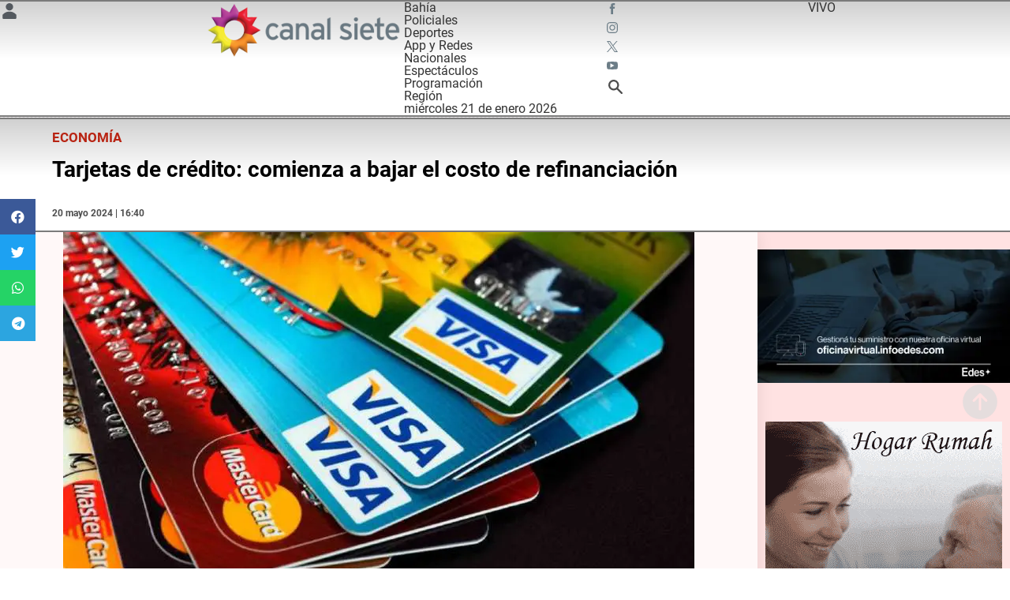

--- FILE ---
content_type: text/html; charset=UTF-8
request_url: https://www.canalsiete.com.ar/c7-noticias/c7-nacionales/2024/05/20/tarjetas-de-credito-comienza-a-bajar-el-costo-de-refinanciacion/
body_size: 61234
content:
<!doctype html>
<html lang="es" xmlns:og="http://ogp.me/ns#" xmlns:fb="http://ogp.me/ns/fb#">
<head><meta charset="UTF-8"><script>if(navigator.userAgent.match(/MSIE|Internet Explorer/i)||navigator.userAgent.match(/Trident\/7\..*?rv:11/i)){var href=document.location.href;if(!href.match(/[?&]nowprocket/)){if(href.indexOf("?")==-1){if(href.indexOf("#")==-1){document.location.href=href+"?nowprocket=1"}else{document.location.href=href.replace("#","?nowprocket=1#")}}else{if(href.indexOf("#")==-1){document.location.href=href+"&nowprocket=1"}else{document.location.href=href.replace("#","&nowprocket=1#")}}}}</script><script>(()=>{class RocketLazyLoadScripts{constructor(){this.v="1.2.5.1",this.triggerEvents=["keydown","mousedown","mousemove","touchmove","touchstart","touchend","wheel"],this.userEventHandler=this.t.bind(this),this.touchStartHandler=this.i.bind(this),this.touchMoveHandler=this.o.bind(this),this.touchEndHandler=this.h.bind(this),this.clickHandler=this.u.bind(this),this.interceptedClicks=[],this.interceptedClickListeners=[],this.l(this),window.addEventListener("pageshow",(t=>{this.persisted=t.persisted,this.everythingLoaded&&this.m()})),document.addEventListener("DOMContentLoaded",(()=>{this.p()})),this.delayedScripts={normal:[],async:[],defer:[]},this.trash=[],this.allJQueries=[]}k(t){document.hidden?t.t():(this.triggerEvents.forEach((e=>window.addEventListener(e,t.userEventHandler,{passive:!0}))),window.addEventListener("touchstart",t.touchStartHandler,{passive:!0}),window.addEventListener("mousedown",t.touchStartHandler),document.addEventListener("visibilitychange",t.userEventHandler))}_(){this.triggerEvents.forEach((t=>window.removeEventListener(t,this.userEventHandler,{passive:!0}))),document.removeEventListener("visibilitychange",this.userEventHandler)}i(t){"HTML"!==t.target.tagName&&(window.addEventListener("touchend",this.touchEndHandler),window.addEventListener("mouseup",this.touchEndHandler),window.addEventListener("touchmove",this.touchMoveHandler,{passive:!0}),window.addEventListener("mousemove",this.touchMoveHandler),t.target.addEventListener("click",this.clickHandler),this.L(t.target,!0),this.M(t.target,"onclick","rocket-onclick"),this.C())}o(t){window.removeEventListener("touchend",this.touchEndHandler),window.removeEventListener("mouseup",this.touchEndHandler),window.removeEventListener("touchmove",this.touchMoveHandler,{passive:!0}),window.removeEventListener("mousemove",this.touchMoveHandler),t.target.removeEventListener("click",this.clickHandler),this.L(t.target,!1),this.M(t.target,"rocket-onclick","onclick"),this.O()}h(){window.removeEventListener("touchend",this.touchEndHandler),window.removeEventListener("mouseup",this.touchEndHandler),window.removeEventListener("touchmove",this.touchMoveHandler,{passive:!0}),window.removeEventListener("mousemove",this.touchMoveHandler)}u(t){t.target.removeEventListener("click",this.clickHandler),this.L(t.target,!1),this.M(t.target,"rocket-onclick","onclick"),this.interceptedClicks.push(t),t.preventDefault(),t.stopPropagation(),t.stopImmediatePropagation(),this.O()}D(){window.removeEventListener("touchstart",this.touchStartHandler,{passive:!0}),window.removeEventListener("mousedown",this.touchStartHandler),this.interceptedClicks.forEach((t=>{t.target.dispatchEvent(new MouseEvent("click",{view:t.view,bubbles:!0,cancelable:!0}))}))}l(t){EventTarget.prototype.addEventListenerBase=EventTarget.prototype.addEventListener,EventTarget.prototype.addEventListener=function(e,i,o){"click"!==e||t.windowLoaded||i===t.clickHandler||t.interceptedClickListeners.push({target:this,func:i,options:o}),(this||window).addEventListenerBase(e,i,o)}}L(t,e){this.interceptedClickListeners.forEach((i=>{i.target===t&&(e?t.removeEventListener("click",i.func,i.options):t.addEventListener("click",i.func,i.options))})),t.parentNode!==document.documentElement&&this.L(t.parentNode,e)}S(){return new Promise((t=>{this.T?this.O=t:t()}))}C(){this.T=!0}O(){this.T=!1}M(t,e,i){t.hasAttribute&&t.hasAttribute(e)&&(event.target.setAttribute(i,event.target.getAttribute(e)),event.target.removeAttribute(e))}t(){this._(this),"loading"===document.readyState?document.addEventListener("DOMContentLoaded",this.R.bind(this)):this.R()}p(){let t=[];document.querySelectorAll("script[type=rocketlazyloadscript][data-rocket-src]").forEach((e=>{let i=e.getAttribute("data-rocket-src");if(i&&0!==i.indexOf("data:")){0===i.indexOf("//")&&(i=location.protocol+i);try{const o=new URL(i).origin;o!==location.origin&&t.push({src:o,crossOrigin:e.crossOrigin||"module"===e.getAttribute("data-rocket-type")})}catch(t){}}})),t=[...new Map(t.map((t=>[JSON.stringify(t),t]))).values()],this.j(t,"preconnect")}async R(){this.lastBreath=Date.now(),this.P(this),this.F(this),this.q(),this.A(),this.I(),await this.U(this.delayedScripts.normal),await this.U(this.delayedScripts.defer),await this.U(this.delayedScripts.async);try{await this.W(),await this.H(this),await this.J()}catch(t){console.error(t)}window.dispatchEvent(new Event("rocket-allScriptsLoaded")),this.everythingLoaded=!0,this.S().then((()=>{this.D()})),this.N()}A(){document.querySelectorAll("script[type=rocketlazyloadscript]").forEach((t=>{t.hasAttribute("data-rocket-src")?t.hasAttribute("async")&&!1!==t.async?this.delayedScripts.async.push(t):t.hasAttribute("defer")&&!1!==t.defer||"module"===t.getAttribute("data-rocket-type")?this.delayedScripts.defer.push(t):this.delayedScripts.normal.push(t):this.delayedScripts.normal.push(t)}))}async B(t){if(await this.G(),!0!==t.noModule||!("noModule"in HTMLScriptElement.prototype))return new Promise((e=>{let i;function o(){(i||t).setAttribute("data-rocket-status","executed"),e()}try{if(navigator.userAgent.indexOf("Firefox/")>0||""===navigator.vendor)i=document.createElement("script"),[...t.attributes].forEach((t=>{let e=t.nodeName;"type"!==e&&("data-rocket-type"===e&&(e="type"),"data-rocket-src"===e&&(e="src"),i.setAttribute(e,t.nodeValue))})),t.text&&(i.text=t.text),i.hasAttribute("src")?(i.addEventListener("load",o),i.addEventListener("error",(function(){i.setAttribute("data-rocket-status","failed"),e()})),setTimeout((()=>{i.isConnected||e()}),1)):(i.text=t.text,o()),t.parentNode.replaceChild(i,t);else{const i=t.getAttribute("data-rocket-type"),n=t.getAttribute("data-rocket-src");i?(t.type=i,t.removeAttribute("data-rocket-type")):t.removeAttribute("type"),t.addEventListener("load",o),t.addEventListener("error",(function(){t.setAttribute("data-rocket-status","failed"),e()})),n?(t.removeAttribute("data-rocket-src"),t.src=n):t.src="data:text/javascript;base64,"+window.btoa(unescape(encodeURIComponent(t.text)))}}catch(i){t.setAttribute("data-rocket-status","failed"),e()}}));t.setAttribute("data-rocket-status","skipped")}async U(t){const e=t.shift();return e&&e.isConnected?(await this.B(e),this.U(t)):Promise.resolve()}I(){this.j([...this.delayedScripts.normal,...this.delayedScripts.defer,...this.delayedScripts.async],"preload")}j(t,e){var i=document.createDocumentFragment();t.forEach((t=>{const o=t.getAttribute&&t.getAttribute("data-rocket-src")||t.src;if(o){const n=document.createElement("link");n.href=o,n.rel=e,"preconnect"!==e&&(n.as="script"),t.getAttribute&&"module"===t.getAttribute("data-rocket-type")&&(n.crossOrigin=!0),t.crossOrigin&&(n.crossOrigin=t.crossOrigin),t.integrity&&(n.integrity=t.integrity),i.appendChild(n),this.trash.push(n)}})),document.head.appendChild(i)}P(t){let e={};function i(i,o){return e[o].eventsToRewrite.indexOf(i)>=0&&!t.everythingLoaded?"rocket-"+i:i}function o(t,o){!function(t){e[t]||(e[t]={originalFunctions:{add:t.addEventListener,remove:t.removeEventListener},eventsToRewrite:[]},t.addEventListener=function(){arguments[0]=i(arguments[0],t),e[t].originalFunctions.add.apply(t,arguments)},t.removeEventListener=function(){arguments[0]=i(arguments[0],t),e[t].originalFunctions.remove.apply(t,arguments)})}(t),e[t].eventsToRewrite.push(o)}function n(e,i){let o=e[i];e[i]=null,Object.defineProperty(e,i,{get:()=>o||function(){},set(n){t.everythingLoaded?o=n:e["rocket"+i]=o=n}})}o(document,"DOMContentLoaded"),o(window,"DOMContentLoaded"),o(window,"load"),o(window,"pageshow"),o(document,"readystatechange"),n(document,"onreadystatechange"),n(window,"onload"),n(window,"onpageshow")}F(t){let e;function i(e){return t.everythingLoaded?e:e.split(" ").map((t=>"load"===t||0===t.indexOf("load.")?"rocket-jquery-load":t)).join(" ")}function o(o){if(o&&o.fn&&!t.allJQueries.includes(o)){o.fn.ready=o.fn.init.prototype.ready=function(e){return t.domReadyFired?e.bind(document)(o):document.addEventListener("rocket-DOMContentLoaded",(()=>e.bind(document)(o))),o([])};const e=o.fn.on;o.fn.on=o.fn.init.prototype.on=function(){return this[0]===window&&("string"==typeof arguments[0]||arguments[0]instanceof String?arguments[0]=i(arguments[0]):"object"==typeof arguments[0]&&Object.keys(arguments[0]).forEach((t=>{const e=arguments[0][t];delete arguments[0][t],arguments[0][i(t)]=e}))),e.apply(this,arguments),this},t.allJQueries.push(o)}e=o}o(window.jQuery),Object.defineProperty(window,"jQuery",{get:()=>e,set(t){o(t)}})}async H(t){const e=document.querySelector("script[data-webpack]");e&&(await async function(){return new Promise((t=>{e.addEventListener("load",t),e.addEventListener("error",t)}))}(),await t.K(),await t.H(t))}async W(){this.domReadyFired=!0,await this.G(),document.dispatchEvent(new Event("rocket-readystatechange")),await this.G(),document.rocketonreadystatechange&&document.rocketonreadystatechange(),await this.G(),document.dispatchEvent(new Event("rocket-DOMContentLoaded")),await this.G(),window.dispatchEvent(new Event("rocket-DOMContentLoaded"))}async J(){await this.G(),document.dispatchEvent(new Event("rocket-readystatechange")),await this.G(),document.rocketonreadystatechange&&document.rocketonreadystatechange(),await this.G(),window.dispatchEvent(new Event("rocket-load")),await this.G(),window.rocketonload&&window.rocketonload(),await this.G(),this.allJQueries.forEach((t=>t(window).trigger("rocket-jquery-load"))),await this.G();const t=new Event("rocket-pageshow");t.persisted=this.persisted,window.dispatchEvent(t),await this.G(),window.rocketonpageshow&&window.rocketonpageshow({persisted:this.persisted}),this.windowLoaded=!0}m(){document.onreadystatechange&&document.onreadystatechange(),window.onload&&window.onload(),window.onpageshow&&window.onpageshow({persisted:this.persisted})}q(){const t=new Map;document.write=document.writeln=function(e){const i=document.currentScript;i||console.error("WPRocket unable to document.write this: "+e);const o=document.createRange(),n=i.parentElement;let s=t.get(i);void 0===s&&(s=i.nextSibling,t.set(i,s));const c=document.createDocumentFragment();o.setStart(c,0),c.appendChild(o.createContextualFragment(e)),n.insertBefore(c,s)}}async G(){Date.now()-this.lastBreath>45&&(await this.K(),this.lastBreath=Date.now())}async K(){return document.hidden?new Promise((t=>setTimeout(t))):new Promise((t=>requestAnimationFrame(t)))}N(){this.trash.forEach((t=>t.remove()))}static run(){const t=new RocketLazyLoadScripts;t.k(t)}}RocketLazyLoadScripts.run()})();</script>
	
		<meta name="viewport" content="width=device-width, initial-scale=1">
	<link rel="profile" href="https://gmpg.org/xfn/11">
	<script data-cfasync="false" data-no-defer="1" data-no-minify="1" data-no-optimize="1">var ewww_webp_supported=!1;function check_webp_feature(A,e){var w;e=void 0!==e?e:function(){},ewww_webp_supported?e(ewww_webp_supported):((w=new Image).onload=function(){ewww_webp_supported=0<w.width&&0<w.height,e&&e(ewww_webp_supported)},w.onerror=function(){e&&e(!1)},w.src="data:image/webp;base64,"+{alpha:"UklGRkoAAABXRUJQVlA4WAoAAAAQAAAAAAAAAAAAQUxQSAwAAAARBxAR/Q9ERP8DAABWUDggGAAAABQBAJ0BKgEAAQAAAP4AAA3AAP7mtQAAAA=="}[A])}check_webp_feature("alpha");</script><script data-cfasync="false" data-no-defer="1" data-no-minify="1" data-no-optimize="1">var Arrive=function(c,w){"use strict";if(c.MutationObserver&&"undefined"!=typeof HTMLElement){var r,a=0,u=(r=HTMLElement.prototype.matches||HTMLElement.prototype.webkitMatchesSelector||HTMLElement.prototype.mozMatchesSelector||HTMLElement.prototype.msMatchesSelector,{matchesSelector:function(e,t){return e instanceof HTMLElement&&r.call(e,t)},addMethod:function(e,t,r){var a=e[t];e[t]=function(){return r.length==arguments.length?r.apply(this,arguments):"function"==typeof a?a.apply(this,arguments):void 0}},callCallbacks:function(e,t){t&&t.options.onceOnly&&1==t.firedElems.length&&(e=[e[0]]);for(var r,a=0;r=e[a];a++)r&&r.callback&&r.callback.call(r.elem,r.elem);t&&t.options.onceOnly&&1==t.firedElems.length&&t.me.unbindEventWithSelectorAndCallback.call(t.target,t.selector,t.callback)},checkChildNodesRecursively:function(e,t,r,a){for(var i,n=0;i=e[n];n++)r(i,t,a)&&a.push({callback:t.callback,elem:i}),0<i.childNodes.length&&u.checkChildNodesRecursively(i.childNodes,t,r,a)},mergeArrays:function(e,t){var r,a={};for(r in e)e.hasOwnProperty(r)&&(a[r]=e[r]);for(r in t)t.hasOwnProperty(r)&&(a[r]=t[r]);return a},toElementsArray:function(e){return e=void 0!==e&&("number"!=typeof e.length||e===c)?[e]:e}}),e=(l.prototype.addEvent=function(e,t,r,a){a={target:e,selector:t,options:r,callback:a,firedElems:[]};return this._beforeAdding&&this._beforeAdding(a),this._eventsBucket.push(a),a},l.prototype.removeEvent=function(e){for(var t,r=this._eventsBucket.length-1;t=this._eventsBucket[r];r--)e(t)&&(this._beforeRemoving&&this._beforeRemoving(t),(t=this._eventsBucket.splice(r,1))&&t.length&&(t[0].callback=null))},l.prototype.beforeAdding=function(e){this._beforeAdding=e},l.prototype.beforeRemoving=function(e){this._beforeRemoving=e},l),t=function(i,n){var o=new e,l=this,s={fireOnAttributesModification:!1};return o.beforeAdding(function(t){var e=t.target;e!==c.document&&e!==c||(e=document.getElementsByTagName("html")[0]);var r=new MutationObserver(function(e){n.call(this,e,t)}),a=i(t.options);r.observe(e,a),t.observer=r,t.me=l}),o.beforeRemoving(function(e){e.observer.disconnect()}),this.bindEvent=function(e,t,r){t=u.mergeArrays(s,t);for(var a=u.toElementsArray(this),i=0;i<a.length;i++)o.addEvent(a[i],e,t,r)},this.unbindEvent=function(){var r=u.toElementsArray(this);o.removeEvent(function(e){for(var t=0;t<r.length;t++)if(this===w||e.target===r[t])return!0;return!1})},this.unbindEventWithSelectorOrCallback=function(r){var a=u.toElementsArray(this),i=r,e="function"==typeof r?function(e){for(var t=0;t<a.length;t++)if((this===w||e.target===a[t])&&e.callback===i)return!0;return!1}:function(e){for(var t=0;t<a.length;t++)if((this===w||e.target===a[t])&&e.selector===r)return!0;return!1};o.removeEvent(e)},this.unbindEventWithSelectorAndCallback=function(r,a){var i=u.toElementsArray(this);o.removeEvent(function(e){for(var t=0;t<i.length;t++)if((this===w||e.target===i[t])&&e.selector===r&&e.callback===a)return!0;return!1})},this},i=new function(){var s={fireOnAttributesModification:!1,onceOnly:!1,existing:!1};function n(e,t,r){return!(!u.matchesSelector(e,t.selector)||(e._id===w&&(e._id=a++),-1!=t.firedElems.indexOf(e._id)))&&(t.firedElems.push(e._id),!0)}var c=(i=new t(function(e){var t={attributes:!1,childList:!0,subtree:!0};return e.fireOnAttributesModification&&(t.attributes=!0),t},function(e,i){e.forEach(function(e){var t=e.addedNodes,r=e.target,a=[];null!==t&&0<t.length?u.checkChildNodesRecursively(t,i,n,a):"attributes"===e.type&&n(r,i)&&a.push({callback:i.callback,elem:r}),u.callCallbacks(a,i)})})).bindEvent;return i.bindEvent=function(e,t,r){t=void 0===r?(r=t,s):u.mergeArrays(s,t);var a=u.toElementsArray(this);if(t.existing){for(var i=[],n=0;n<a.length;n++)for(var o=a[n].querySelectorAll(e),l=0;l<o.length;l++)i.push({callback:r,elem:o[l]});if(t.onceOnly&&i.length)return r.call(i[0].elem,i[0].elem);setTimeout(u.callCallbacks,1,i)}c.call(this,e,t,r)},i},o=new function(){var a={};function i(e,t){return u.matchesSelector(e,t.selector)}var n=(o=new t(function(){return{childList:!0,subtree:!0}},function(e,r){e.forEach(function(e){var t=e.removedNodes,e=[];null!==t&&0<t.length&&u.checkChildNodesRecursively(t,r,i,e),u.callCallbacks(e,r)})})).bindEvent;return o.bindEvent=function(e,t,r){t=void 0===r?(r=t,a):u.mergeArrays(a,t),n.call(this,e,t,r)},o};d(HTMLElement.prototype),d(NodeList.prototype),d(HTMLCollection.prototype),d(HTMLDocument.prototype),d(Window.prototype);var n={};return s(i,n,"unbindAllArrive"),s(o,n,"unbindAllLeave"),n}function l(){this._eventsBucket=[],this._beforeAdding=null,this._beforeRemoving=null}function s(e,t,r){u.addMethod(t,r,e.unbindEvent),u.addMethod(t,r,e.unbindEventWithSelectorOrCallback),u.addMethod(t,r,e.unbindEventWithSelectorAndCallback)}function d(e){e.arrive=i.bindEvent,s(i,e,"unbindArrive"),e.leave=o.bindEvent,s(o,e,"unbindLeave")}}(window,void 0),ewww_webp_supported=!1;function check_webp_feature(e,t){var r;ewww_webp_supported?t(ewww_webp_supported):((r=new Image).onload=function(){ewww_webp_supported=0<r.width&&0<r.height,t(ewww_webp_supported)},r.onerror=function(){t(!1)},r.src="data:image/webp;base64,"+{alpha:"UklGRkoAAABXRUJQVlA4WAoAAAAQAAAAAAAAAAAAQUxQSAwAAAARBxAR/Q9ERP8DAABWUDggGAAAABQBAJ0BKgEAAQAAAP4AAA3AAP7mtQAAAA==",animation:"UklGRlIAAABXRUJQVlA4WAoAAAASAAAAAAAAAAAAQU5JTQYAAAD/////AABBTk1GJgAAAAAAAAAAAAAAAAAAAGQAAABWUDhMDQAAAC8AAAAQBxAREYiI/gcA"}[e])}function ewwwLoadImages(e){if(e){for(var t=document.querySelectorAll(".batch-image img, .image-wrapper a, .ngg-pro-masonry-item a, .ngg-galleria-offscreen-seo-wrapper a"),r=0,a=t.length;r<a;r++)ewwwAttr(t[r],"data-src",t[r].getAttribute("data-webp")),ewwwAttr(t[r],"data-thumbnail",t[r].getAttribute("data-webp-thumbnail"));for(var i=document.querySelectorAll(".rev_slider ul li"),r=0,a=i.length;r<a;r++){ewwwAttr(i[r],"data-thumb",i[r].getAttribute("data-webp-thumb"));for(var n=1;n<11;)ewwwAttr(i[r],"data-param"+n,i[r].getAttribute("data-webp-param"+n)),n++}for(r=0,a=(i=document.querySelectorAll(".rev_slider img")).length;r<a;r++)ewwwAttr(i[r],"data-lazyload",i[r].getAttribute("data-webp-lazyload"));for(var o=document.querySelectorAll("div.woocommerce-product-gallery__image"),r=0,a=o.length;r<a;r++)ewwwAttr(o[r],"data-thumb",o[r].getAttribute("data-webp-thumb"))}for(var l=document.querySelectorAll("video"),r=0,a=l.length;r<a;r++)ewwwAttr(l[r],"poster",e?l[r].getAttribute("data-poster-webp"):l[r].getAttribute("data-poster-image"));for(var s,c=document.querySelectorAll("img.ewww_webp_lazy_load"),r=0,a=c.length;r<a;r++)e&&(ewwwAttr(c[r],"data-lazy-srcset",c[r].getAttribute("data-lazy-srcset-webp")),ewwwAttr(c[r],"data-srcset",c[r].getAttribute("data-srcset-webp")),ewwwAttr(c[r],"data-lazy-src",c[r].getAttribute("data-lazy-src-webp")),ewwwAttr(c[r],"data-src",c[r].getAttribute("data-src-webp")),ewwwAttr(c[r],"data-orig-file",c[r].getAttribute("data-webp-orig-file")),ewwwAttr(c[r],"data-medium-file",c[r].getAttribute("data-webp-medium-file")),ewwwAttr(c[r],"data-large-file",c[r].getAttribute("data-webp-large-file")),null!=(s=c[r].getAttribute("srcset"))&&!1!==s&&s.includes("R0lGOD")&&ewwwAttr(c[r],"src",c[r].getAttribute("data-lazy-src-webp"))),c[r].className=c[r].className.replace(/\bewww_webp_lazy_load\b/,"");for(var w=document.querySelectorAll(".ewww_webp"),r=0,a=w.length;r<a;r++)e?(ewwwAttr(w[r],"srcset",w[r].getAttribute("data-srcset-webp")),ewwwAttr(w[r],"src",w[r].getAttribute("data-src-webp")),ewwwAttr(w[r],"data-orig-file",w[r].getAttribute("data-webp-orig-file")),ewwwAttr(w[r],"data-medium-file",w[r].getAttribute("data-webp-medium-file")),ewwwAttr(w[r],"data-large-file",w[r].getAttribute("data-webp-large-file")),ewwwAttr(w[r],"data-large_image",w[r].getAttribute("data-webp-large_image")),ewwwAttr(w[r],"data-src",w[r].getAttribute("data-webp-src"))):(ewwwAttr(w[r],"srcset",w[r].getAttribute("data-srcset-img")),ewwwAttr(w[r],"src",w[r].getAttribute("data-src-img"))),w[r].className=w[r].className.replace(/\bewww_webp\b/,"ewww_webp_loaded");window.jQuery&&jQuery.fn.isotope&&jQuery.fn.imagesLoaded&&(jQuery(".fusion-posts-container-infinite").imagesLoaded(function(){jQuery(".fusion-posts-container-infinite").hasClass("isotope")&&jQuery(".fusion-posts-container-infinite").isotope()}),jQuery(".fusion-portfolio:not(.fusion-recent-works) .fusion-portfolio-wrapper").imagesLoaded(function(){jQuery(".fusion-portfolio:not(.fusion-recent-works) .fusion-portfolio-wrapper").isotope()}))}function ewwwWebPInit(e){ewwwLoadImages(e),ewwwNggLoadGalleries(e),document.arrive(".ewww_webp",function(){ewwwLoadImages(e)}),document.arrive(".ewww_webp_lazy_load",function(){ewwwLoadImages(e)}),document.arrive("videos",function(){ewwwLoadImages(e)}),"loading"==document.readyState?document.addEventListener("DOMContentLoaded",ewwwJSONParserInit):("undefined"!=typeof galleries&&ewwwNggParseGalleries(e),ewwwWooParseVariations(e))}function ewwwAttr(e,t,r){null!=r&&!1!==r&&e.setAttribute(t,r)}function ewwwJSONParserInit(){"undefined"!=typeof galleries&&check_webp_feature("alpha",ewwwNggParseGalleries),check_webp_feature("alpha",ewwwWooParseVariations)}function ewwwWooParseVariations(e){if(e)for(var t=document.querySelectorAll("form.variations_form"),r=0,a=t.length;r<a;r++){var i=t[r].getAttribute("data-product_variations"),n=!1;try{for(var o in i=JSON.parse(i))void 0!==i[o]&&void 0!==i[o].image&&(void 0!==i[o].image.src_webp&&(i[o].image.src=i[o].image.src_webp,n=!0),void 0!==i[o].image.srcset_webp&&(i[o].image.srcset=i[o].image.srcset_webp,n=!0),void 0!==i[o].image.full_src_webp&&(i[o].image.full_src=i[o].image.full_src_webp,n=!0),void 0!==i[o].image.gallery_thumbnail_src_webp&&(i[o].image.gallery_thumbnail_src=i[o].image.gallery_thumbnail_src_webp,n=!0),void 0!==i[o].image.thumb_src_webp&&(i[o].image.thumb_src=i[o].image.thumb_src_webp,n=!0));n&&ewwwAttr(t[r],"data-product_variations",JSON.stringify(i))}catch(e){}}}function ewwwNggParseGalleries(e){if(e)for(var t in galleries){var r=galleries[t];galleries[t].images_list=ewwwNggParseImageList(r.images_list)}}function ewwwNggLoadGalleries(e){e&&document.addEventListener("ngg.galleria.themeadded",function(e,t){window.ngg_galleria._create_backup=window.ngg_galleria.create,window.ngg_galleria.create=function(e,t){var r=$(e).data("id");return galleries["gallery_"+r].images_list=ewwwNggParseImageList(galleries["gallery_"+r].images_list),window.ngg_galleria._create_backup(e,t)}})}function ewwwNggParseImageList(e){for(var t in e){var r=e[t];if(void 0!==r["image-webp"]&&(e[t].image=r["image-webp"],delete e[t]["image-webp"]),void 0!==r["thumb-webp"]&&(e[t].thumb=r["thumb-webp"],delete e[t]["thumb-webp"]),void 0!==r.full_image_webp&&(e[t].full_image=r.full_image_webp,delete e[t].full_image_webp),void 0!==r.srcsets)for(var a in r.srcsets)nggSrcset=r.srcsets[a],void 0!==r.srcsets[a+"-webp"]&&(e[t].srcsets[a]=r.srcsets[a+"-webp"],delete e[t].srcsets[a+"-webp"]);if(void 0!==r.full_srcsets)for(var i in r.full_srcsets)nggFSrcset=r.full_srcsets[i],void 0!==r.full_srcsets[i+"-webp"]&&(e[t].full_srcsets[i]=r.full_srcsets[i+"-webp"],delete e[t].full_srcsets[i+"-webp"])}return e}check_webp_feature("alpha",ewwwWebPInit);</script><!-- Manifest added by SuperPWA - Progressive Web Apps Plugin For WordPress -->
<link rel="manifest" href="/superpwa-manifest.json">
<link rel="prefetch" href="/superpwa-manifest.json">
<meta name="theme-color" content="#ffffff">
<!-- / SuperPWA.com -->
<meta name='robots' content='index, follow, max-image-preview:large, max-snippet:-1, max-video-preview:-1' />

	<!-- This site is optimized with the Yoast SEO plugin v22.3 - https://yoast.com/wordpress/plugins/seo/ -->
	<title>Tarjetas de crédito: comienza a bajar el costo de refinanciación</title><link rel="preload" as="font" href="https://fonts.gstatic.com/s/roboto/v30/KFOmCnqEu92Fr1Mu4mxK.woff2" crossorigin><link rel="preload" as="font" href="https://fonts.gstatic.com/s/roboto/v30/KFOlCnqEu92Fr1MmEU9fBBc4.woff2" crossorigin><link rel="preload" as="font" href="https://fonts.gstatic.com/s/roboto/v30/KFOlCnqEu92Fr1MmWUlfBBc4.woff2" crossorigin><link rel="preload" as="font" href="https://fonts.gstatic.com/s/robotocondensed/v27/ieVl2ZhZI2eCN5jzbjEETS9weq8-19K7DQ.woff2" crossorigin><link rel="preload" as="font" href="https://www.canalsiete.com.ar/wp-content/plugins/elementor/assets/lib/font-awesome/webfonts/fa-brands-400.woff2" crossorigin><link rel="preload" as="font" href="https://www.canalsiete.com.ar/wp-content/plugins/elementor/assets/lib/font-awesome/webfonts/fa-regular-400.woff2" crossorigin><style id="wpr-usedcss">.fluid-width-video-wrapper{width:100%;position:relative;padding:0}.fluid-width-video-wrapper embed,.fluid-width-video-wrapper iframe,.fluid-width-video-wrapper object{position:absolute;top:0;left:0;width:100%;height:100%}:where(.wp-block-button__link){border-radius:9999px;box-shadow:none;padding:calc(.667em + 2px) calc(1.333em + 2px);text-decoration:none}:where(.wp-block-calendar table:not(.has-background) th){background:#ddd}:where(.wp-block-columns){margin-bottom:1.75em}:where(.wp-block-columns.has-background){padding:1.25em 2.375em}:where(.wp-block-post-comments input[type=submit]){border:none}:where(.wp-block-cover-image:not(.has-text-color)),:where(.wp-block-cover:not(.has-text-color)){color:#fff}:where(.wp-block-cover-image.is-light:not(.has-text-color)),:where(.wp-block-cover.is-light:not(.has-text-color)){color:#000}.wp-block-embed{overflow-wrap:break-word}.wp-block-embed iframe{max-width:100%}.wp-block-embed__wrapper{position:relative}:where(.wp-block-file){margin-bottom:1.5em}:where(.wp-block-file__button){border-radius:2em;display:inline-block;padding:.5em 1em}:where(.wp-block-file__button):is(a):active,:where(.wp-block-file__button):is(a):focus,:where(.wp-block-file__button):is(a):hover,:where(.wp-block-file__button):is(a):visited{box-shadow:none;color:#fff;opacity:.85;text-decoration:none}:where(.wp-block-latest-comments:not([style*=line-height] .wp-block-latest-comments__comment)){line-height:1.1}:where(.wp-block-latest-comments:not([style*=line-height] .wp-block-latest-comments__comment-excerpt p)){line-height:1.8}ul{box-sizing:border-box}:where(.wp-block-navigation.has-background .wp-block-navigation-item a:not(.wp-element-button)),:where(.wp-block-navigation.has-background .wp-block-navigation-submenu a:not(.wp-element-button)){padding:.5em 1em}:where(.wp-block-navigation .wp-block-navigation__submenu-container .wp-block-navigation-item a:not(.wp-element-button)),:where(.wp-block-navigation .wp-block-navigation__submenu-container .wp-block-navigation-submenu a:not(.wp-element-button)),:where(.wp-block-navigation .wp-block-navigation__submenu-container .wp-block-navigation-submenu button.wp-block-navigation-item__content),:where(.wp-block-navigation .wp-block-navigation__submenu-container .wp-block-pages-list__item button.wp-block-navigation-item__content){padding:.5em 1em}:where(p.has-text-color:not(.has-link-color)) a{color:inherit}:where(.wp-block-post-excerpt){margin-bottom:var(--wp--style--block-gap);margin-top:var(--wp--style--block-gap)}:where(.wp-block-pullquote){margin:0 0 1em}:where(.wp-block-search__button){border:1px solid #ccc;padding:6px 10px}:where(.wp-block-search__button-inside .wp-block-search__inside-wrapper){border:1px solid #949494;box-sizing:border-box;padding:4px}:where(.wp-block-search__button-inside .wp-block-search__inside-wrapper) .wp-block-search__input{border:none;border-radius:0;padding:0 4px}:where(.wp-block-search__button-inside .wp-block-search__inside-wrapper) .wp-block-search__input:focus{outline:0}:where(.wp-block-search__button-inside .wp-block-search__inside-wrapper) :where(.wp-block-search__button){padding:4px 8px}:where(.wp-block-term-description){margin-bottom:var(--wp--style--block-gap);margin-top:var(--wp--style--block-gap)}:where(pre.wp-block-verse){font-family:inherit}:root{--wp--preset--font-size--normal:16px;--wp--preset--font-size--huge:42px}.screen-reader-text{clip:rect(1px,1px,1px,1px);word-wrap:normal!important;border:0;-webkit-clip-path:inset(50%);clip-path:inset(50%);height:1px;margin:-1px;overflow:hidden;padding:0;position:absolute;width:1px}html :where(.has-border-color){border-style:solid}html :where([style*=border-top-color]){border-top-style:solid}html :where([style*=border-right-color]){border-right-style:solid}html :where([style*=border-bottom-color]){border-bottom-style:solid}html :where([style*=border-left-color]){border-left-style:solid}html :where([style*=border-width]){border-style:solid}html :where([style*=border-top-width]){border-top-style:solid}html :where([style*=border-right-width]){border-right-style:solid}html :where([style*=border-bottom-width]){border-bottom-style:solid}html :where([style*=border-left-width]){border-left-style:solid}html :where(img[class*=wp-image-]){height:auto;max-width:100%}:where(figure){margin:0 0 1em}html :where(.is-position-sticky){--wp-admin--admin-bar--position-offset:var(--wp-admin--admin-bar--height,0px)}@media screen and (max-width:600px){html :where(.is-position-sticky){--wp-admin--admin-bar--position-offset:0px}}.jet-listing .slick-list,.jet-listing-dynamic-field__content .slick-list{position:relative;display:block;overflow:hidden;margin:0;padding:0}.jet-listing .slick-list:focus,.jet-listing-dynamic-field__content .slick-list:focus{outline:0}.jet-listing .slick-track,.jet-listing-dynamic-field__content .slick-track{position:relative;top:0;left:0;display:block;margin-left:auto;margin-right:auto}.jet-listing .slick-track:after,.jet-listing .slick-track:before,.jet-listing-dynamic-field__content .slick-track:after,.jet-listing-dynamic-field__content .slick-track:before{display:table;content:""}.jet-listing .slick-track:after,.jet-listing-dynamic-field__content .slick-track:after{clear:both}.jet-listing .slick-slide,.jet-listing-dynamic-field__content .slick-slide{display:none;float:left;height:100%;min-height:1px}.jet-listing .slick-slide img,.jet-listing-dynamic-field__content .slick-slide img{display:block}.jet-listing .slick-initialized .slick-slide,.jet-listing-dynamic-field__content .slick-initialized .slick-slide{display:block}.jet-listing-dynamic-field{display:-webkit-box;display:-ms-flexbox;display:flex;-webkit-box-align:center;-ms-flex-align:center;align-items:center}.jet-listing-dynamic-field__content{display:block;max-width:100%}.jet-listing-dynamic-field__inline-wrap{display:-webkit-inline-box;display:-ms-inline-flexbox;display:inline-flex;-webkit-box-align:center;-ms-flex-align:center;align-items:center;max-width:100%}.jet-engine-gallery-slider{max-width:100%;position:relative}.jet-listing-dynamic-link{display:-webkit-box;display:-ms-flexbox;display:flex;-webkit-box-orient:vertical;-webkit-box-direction:normal;-ms-flex-direction:column;flex-direction:column}.jet-listing-dynamic-link .button.jet-woo-add-to-cart{display:-webkit-inline-box;display:-ms-inline-flexbox;display:inline-flex}.jet-remove-from-store.is-hidden{display:none!important}.jet-listing-grid__items{display:-webkit-box;display:-ms-flexbox;display:flex;-ms-flex-wrap:wrap;flex-wrap:wrap;margin:0 -10px;width:calc(100% + 20px)}.jet-listing-grid__items.grid-col-desk-3{--columns:3}.jet-listing-grid__items.grid-col-desk-4{--columns:4}.jet-listing-grid__masonry{-webkit-box-align:start;-ms-flex-align:start;align-items:flex-start}.jet-listing-grid__item{padding:10px;-webkit-box-sizing:border-box;box-sizing:border-box}.jet-listing-grid__items>.jet-listing-grid__item{max-width:calc(100%/var(--columns));-webkit-box-flex:0;-ms-flex:0 0 calc(100%/var(--columns));flex:0 0 calc(100%/var(--columns))}.jet-listing-grid__slider{position:relative}.jet-listing-grid__slider>.jet-listing-grid__items:not(.slick-initialized)>.jet-listing-grid__item{display:none}.jet-listing-grid__slider>.jet-listing-grid__items:not(.slick-initialized)>.jet-listing-grid__item:first-of-type{display:block}.jet-listing-grid__slider .jet-slick-dots{display:-webkit-box;display:-ms-flexbox;display:flex;-webkit-box-align:center;-ms-flex-align:center;align-items:center;-webkit-box-pack:center;-ms-flex-pack:center;justify-content:center;width:100%;margin:10px 0;padding:0}.jet-listing-grid__slider .jet-slick-dots li{width:12px;height:12px;border-radius:100%;text-indent:-50px;overflow:hidden;cursor:pointer;background:#eee;margin:3px}.jet-listing-grid__slider .jet-slick-dots li:hover{background:#111}.jet-listing-grid__loader{--spinner-color:rgba(100, 100, 100, .8);--spinner-size:36px;display:-webkit-box;display:-ms-flexbox;display:flex;-webkit-box-pack:center;-ms-flex-pack:center;justify-content:center;-webkit-box-align:center;-ms-flex-align:center;align-items:center;gap:15px;visibility:hidden}.jet-listing-grid-loading .jet-listing-grid__loader{visibility:visible}.elementor-widget.elementor-widget-jet-listing-grid{max-width:100%;-ms-flex-preferred-size:100%;flex-basis:100%}.jet-listing-grid__item.jet-equal-columns>*{height:100%}.jet-listing-grid__item.jet-equal-columns>.elementor{height:100%}.jet-listing-grid__item.jet-equal-columns>.elementor>:is(.elementor-section,.e-container,.e-con){height:100%}.jet-listing-grid__items.jet-equal-columns__wrapper .slick-track{display:-webkit-box;display:-ms-flexbox;display:flex;-webkit-box-align:stretch;-ms-flex-align:stretch;align-items:stretch}.jet-listing-grid__items.jet-equal-columns__wrapper .slick-slide{float:none;height:auto;display:-webkit-box;display:-ms-flexbox;display:flex;-webkit-box-orient:vertical;-webkit-box-direction:normal;-ms-flex-direction:column;flex-direction:column}.jet-listing-grid__items.jet-equal-columns__wrapper .slick-slide img{-o-object-fit:cover;object-fit:cover;-webkit-box-flex:1;-ms-flex-positive:1;flex-grow:1}.jet-listing-grid__items.jet-equal-columns__wrapper .slick-slide .jet-equal-columns,.jet-listing-grid__items.jet-equal-columns__wrapper .slick-slide>*{height:100%}.jet-listing-not-found{text-align:center;display:block;margin:0;width:100%}.brxe-jet-engine-listing-grid .jet-listing-grid__items{width:auto;margin:0;--column-gap:20px;--row-gap:20px;gap:var(--row-gap) var(--column-gap);--item-width:calc((100% - (var(--columns) - 1) * var(--column-gap)) / var(--columns))}.brxe-jet-engine-listing-grid .jet-listing-grid__items>.jet-listing-grid__item{max-width:var(--item-width);-webkit-box-flex:0;-ms-flex:0 0 var(--item-width);flex:0 0 var(--item-width)}.brxe-jet-engine-listing-grid .jet-listing-grid__item{padding:0}.brxe-jet-engine-listing-grid .jet-listing-grid__item.slick-slide{padding:calc(var(--row-gap)/2) calc(var(--column-gap)/2)}.brxe-jet-engine-listing-grid .jet-slick-dots{gap:8px}.brxe-jet-engine-listing-grid .jet-slick-dots li{margin:0}div.brxe-jet-engine-listing-grid{width:100%}div.brxe-jet-engine-listing-grid>div.jet-listing-grid{width:100%}.jet-calendar-loading{opacity:.5!important;pointer-event:none!important}.jet-calendar-nav__link{cursor:pointer;width:40px;height:40px;display:-webkit-box;display:-ms-flexbox;display:flex;-webkit-box-align:center;-ms-flex-align:center;align-items:center;-webkit-box-pack:center;-ms-flex-pack:center;justify-content:center}.jet-calendar-nav__link svg{height:1em;fill:currentColor}.jet-calendar-week__day{width:14.2857%;vertical-align:top}.jet-calendar-week__day-mobile-overlay{cursor:pointer;position:absolute;z-index:20;left:0;right:0;top:0;bottom:0}.jet-calendar-week__day-content{padding:10px;min-height:100px}@media(max-width:1025px){.jet-calendar-week__day-content{display:none}}.brxe-jet-listing-calendar .jet-calendar-week__day{padding:0}.brxe-jet-listing-calendar .jet-calendar-nav__link svg{width:1em;height:1em}.jet-data-store-link{display:-webkit-inline-box;display:-ms-inline-flexbox;display:inline-flex;-webkit-box-pack:center;-ms-flex-pack:center;justify-content:center;-webkit-box-align:center;-ms-flex-align:center;align-items:center;gap:4px}.jet-data-store-link__icon{-webkit-box-ordinal-group:2;-ms-flex-order:1;order:1}.jet-data-store-link__label{-webkit-box-ordinal-group:3;-ms-flex-order:2;order:2}.jet-data-store-link.is-hidden{display:none!important}body{--wp--preset--color--black:#000000;--wp--preset--color--cyan-bluish-gray:#abb8c3;--wp--preset--color--white:#ffffff;--wp--preset--color--pale-pink:#f78da7;--wp--preset--color--vivid-red:#cf2e2e;--wp--preset--color--luminous-vivid-orange:#ff6900;--wp--preset--color--luminous-vivid-amber:#fcb900;--wp--preset--color--light-green-cyan:#7bdcb5;--wp--preset--color--vivid-green-cyan:#00d084;--wp--preset--color--pale-cyan-blue:#8ed1fc;--wp--preset--color--vivid-cyan-blue:#0693e3;--wp--preset--color--vivid-purple:#9b51e0;--wp--preset--gradient--vivid-cyan-blue-to-vivid-purple:linear-gradient(135deg,rgba(6, 147, 227, 1) 0%,rgb(155, 81, 224) 100%);--wp--preset--gradient--light-green-cyan-to-vivid-green-cyan:linear-gradient(135deg,rgb(122, 220, 180) 0%,rgb(0, 208, 130) 100%);--wp--preset--gradient--luminous-vivid-amber-to-luminous-vivid-orange:linear-gradient(135deg,rgba(252, 185, 0, 1) 0%,rgba(255, 105, 0, 1) 100%);--wp--preset--gradient--luminous-vivid-orange-to-vivid-red:linear-gradient(135deg,rgba(255, 105, 0, 1) 0%,rgb(207, 46, 46) 100%);--wp--preset--gradient--very-light-gray-to-cyan-bluish-gray:linear-gradient(135deg,rgb(238, 238, 238) 0%,rgb(169, 184, 195) 100%);--wp--preset--gradient--cool-to-warm-spectrum:linear-gradient(135deg,rgb(74, 234, 220) 0%,rgb(151, 120, 209) 20%,rgb(207, 42, 186) 40%,rgb(238, 44, 130) 60%,rgb(251, 105, 98) 80%,rgb(254, 248, 76) 100%);--wp--preset--gradient--blush-light-purple:linear-gradient(135deg,rgb(255, 206, 236) 0%,rgb(152, 150, 240) 100%);--wp--preset--gradient--blush-bordeaux:linear-gradient(135deg,rgb(254, 205, 165) 0%,rgb(254, 45, 45) 50%,rgb(107, 0, 62) 100%);--wp--preset--gradient--luminous-dusk:linear-gradient(135deg,rgb(255, 203, 112) 0%,rgb(199, 81, 192) 50%,rgb(65, 88, 208) 100%);--wp--preset--gradient--pale-ocean:linear-gradient(135deg,rgb(255, 245, 203) 0%,rgb(182, 227, 212) 50%,rgb(51, 167, 181) 100%);--wp--preset--gradient--electric-grass:linear-gradient(135deg,rgb(202, 248, 128) 0%,rgb(113, 206, 126) 100%);--wp--preset--gradient--midnight:linear-gradient(135deg,rgb(2, 3, 129) 0%,rgb(40, 116, 252) 100%);--wp--preset--font-size--small:13px;--wp--preset--font-size--medium:20px;--wp--preset--font-size--large:36px;--wp--preset--font-size--x-large:42px;--wp--preset--spacing--20:0.44rem;--wp--preset--spacing--30:0.67rem;--wp--preset--spacing--40:1rem;--wp--preset--spacing--50:1.5rem;--wp--preset--spacing--60:2.25rem;--wp--preset--spacing--70:3.38rem;--wp--preset--spacing--80:5.06rem;--wp--preset--shadow--natural:6px 6px 9px rgba(0, 0, 0, .2);--wp--preset--shadow--deep:12px 12px 50px rgba(0, 0, 0, .4);--wp--preset--shadow--sharp:6px 6px 0px rgba(0, 0, 0, .2);--wp--preset--shadow--outlined:6px 6px 0px -3px rgba(255, 255, 255, 1),6px 6px rgba(0, 0, 0, 1);--wp--preset--shadow--crisp:6px 6px 0px rgba(0, 0, 0, 1)}:where(.is-layout-flex){gap:.5em}:where(.is-layout-grid){gap:.5em}:where(.wp-block-post-template.is-layout-flex){gap:1.25em}:where(.wp-block-post-template.is-layout-grid){gap:1.25em}:where(.wp-block-columns.is-layout-flex){gap:2em}:where(.wp-block-columns.is-layout-grid){gap:2em}html{line-height:1.15;-webkit-text-size-adjust:100%}*,:after,:before{box-sizing:border-box}body{margin:0;font-family:-apple-system,BlinkMacSystemFont,'Segoe UI',Roboto,'Helvetica Neue',Arial,'Noto Sans',sans-serif,'Apple Color Emoji','Segoe UI Emoji','Segoe UI Symbol','Noto Color Emoji';font-size:1rem;font-weight:400;line-height:1.5;color:#333;background-color:#fff;-webkit-font-smoothing:antialiased;-moz-osx-font-smoothing:grayscale}h1,h2{margin-block-start:.5rem;margin-block-end:1rem;font-family:inherit;font-weight:500;line-height:1.2;color:inherit}h1{font-size:2.5rem}h2{font-size:2rem}p{margin-block-start:0;margin-block-end:.9rem}a{background-color:transparent;text-decoration:none;color:#c36}a:active,a:hover{color:#336}a:not([href]):not([tabindex]),a:not([href]):not([tabindex]):focus,a:not([href]):not([tabindex]):hover{color:inherit;text-decoration:none}a:not([href]):not([tabindex]):focus{outline:0}code{font-family:monospace,monospace;font-size:1em}sub{font-size:75%;line-height:0;position:relative;vertical-align:baseline}sub{bottom:-.25em}img{border-style:none;height:auto;max-width:100%}details{display:block}summary{display:list-item}[hidden],template{display:none}@media print{*,:after,:before{background:0 0!important;color:#000!important;box-shadow:none!important;text-shadow:none!important}a,a:visited{text-decoration:underline}a[href]:after{content:" (" attr(href) ")"}a[href^="#"]:after,a[href^="javascript:"]:after{content:""}img,tr{-moz-column-break-inside:avoid;break-inside:avoid}h2,p{orphans:3;widows:3}h2{-moz-column-break-after:avoid;break-after:avoid}}label{display:inline-block;line-height:1;vertical-align:middle}button,input,optgroup,select,textarea{font-family:inherit;font-size:1rem;line-height:1.5;margin:0}input[type=email],input[type=number],input[type=password],input[type=search],input[type=text],input[type=url],select,textarea{width:100%;border:1px solid #666;border-radius:3px;padding:.5rem 1rem;transition:all .3s}input[type=email]:focus,input[type=number]:focus,input[type=password]:focus,input[type=search]:focus,input[type=text]:focus,input[type=url]:focus,select:focus,textarea:focus{border-color:#333}button,input{overflow:visible}button,select{text-transform:none}[type=button],[type=submit],button{width:auto;-webkit-appearance:button}[type=button]::-moz-focus-inner,[type=submit]::-moz-focus-inner,button::-moz-focus-inner{border-style:none;padding:0}[type=button]:-moz-focusring,[type=submit]:-moz-focusring,button:-moz-focusring{outline:ButtonText dotted 1px}[type=button],[type=submit],button{display:inline-block;font-weight:400;color:#c36;text-align:center;white-space:nowrap;-webkit-user-select:none;-moz-user-select:none;user-select:none;background-color:transparent;border:1px solid #c36;padding:.5rem 1rem;font-size:1rem;border-radius:3px;transition:all .3s}[type=button]:focus,[type=submit]:focus,button:focus{outline:-webkit-focus-ring-color auto 5px}[type=button]:focus,[type=button]:hover,[type=submit]:focus,[type=submit]:hover,button:focus,button:hover{color:#fff;background-color:#c36;text-decoration:none}[type=button]:not(:disabled),[type=submit]:not(:disabled),button:not(:disabled){cursor:pointer}fieldset{padding:.35em .75em .625em}legend{box-sizing:border-box;color:inherit;display:table;max-width:100%;padding:0;white-space:normal}progress{vertical-align:baseline}textarea{overflow:auto;resize:vertical}[type=checkbox],[type=radio]{box-sizing:border-box;padding:0}[type=number]::-webkit-inner-spin-button,[type=number]::-webkit-outer-spin-button{height:auto}[type=search]{-webkit-appearance:textfield;outline-offset:-2px}[type=search]::-webkit-search-decoration{-webkit-appearance:none}::-webkit-file-upload-button{-webkit-appearance:button;font:inherit}select{display:block}table{background-color:transparent;width:100%;margin-block-end:15px;font-size:.9em;border-spacing:0;border-collapse:collapse}table tbody+tbody{border-block-start:2px solid hsla(0,0%,50.2%,.5019607843)}dl,li,ul{margin-block-start:0;margin-block-end:0;border:0;outline:0;font-size:100%;vertical-align:baseline;background:0 0}.dialog-widget-content{background-color:var(--e-a-bg-default);position:absolute;border-radius:3px;box-shadow:2px 8px 23px 3px rgba(0,0,0,.2);overflow:hidden}.dialog-message{line-height:1.5;box-sizing:border-box}.dialog-close-button{cursor:pointer;position:absolute;margin-top:15px;right:15px;color:var(--e-a-color-txt);font-size:15px;line-height:1;transition:var(--e-a-transition-hover)}.dialog-close-button:hover{color:var(--e-a-color-txt-hover)}.dialog-prevent-scroll{overflow:hidden;max-height:100vh}.dialog-type-lightbox{position:fixed;height:100%;width:100%;bottom:0;left:0;background-color:rgba(0,0,0,.8);z-index:9999;-webkit-user-select:none;-moz-user-select:none;user-select:none}.dialog-type-alert .dialog-widget-content,.dialog-type-confirm .dialog-widget-content{margin:auto;width:400px;padding:20px}.dialog-type-alert .dialog-header,.dialog-type-confirm .dialog-header{font-size:15px;font-weight:500}.dialog-type-alert .dialog-header:after,.dialog-type-confirm .dialog-header:after{content:"";display:block;border-block-end:var(--e-a-border);padding-block-end:10px;margin-block-end:10px;margin-inline-start:-20px;margin-inline-end:-20px}.dialog-type-alert .dialog-message,.dialog-type-confirm .dialog-message{min-height:50px}.dialog-type-alert .dialog-buttons-wrapper,.dialog-type-confirm .dialog-buttons-wrapper{padding-block-start:10px;display:flex;justify-content:flex-end;gap:15px}.dialog-type-alert .dialog-buttons-wrapper .dialog-button,.dialog-type-confirm .dialog-buttons-wrapper .dialog-button{font-size:12px;font-weight:500;line-height:1.2;padding:8px 16px;outline:0;border:none;border-radius:var(--e-a-border-radius);background-color:var(--e-a-btn-bg);color:var(--e-a-btn-color-invert);transition:var(--e-a-transition-hover)}.dialog-type-alert .dialog-buttons-wrapper .dialog-button:hover,.dialog-type-confirm .dialog-buttons-wrapper .dialog-button:hover{border:none}.dialog-type-alert .dialog-buttons-wrapper .dialog-button:focus,.dialog-type-alert .dialog-buttons-wrapper .dialog-button:hover,.dialog-type-confirm .dialog-buttons-wrapper .dialog-button:focus,.dialog-type-confirm .dialog-buttons-wrapper .dialog-button:hover{background-color:var(--e-a-btn-bg-hover);color:var(--e-a-btn-color-invert)}.dialog-type-alert .dialog-buttons-wrapper .dialog-button:active,.dialog-type-confirm .dialog-buttons-wrapper .dialog-button:active{background-color:var(--e-a-btn-bg-active)}.dialog-type-alert .dialog-buttons-wrapper .dialog-button:not([disabled]),.dialog-type-confirm .dialog-buttons-wrapper .dialog-button:not([disabled]){cursor:pointer}.dialog-type-alert .dialog-buttons-wrapper .dialog-button:disabled,.dialog-type-confirm .dialog-buttons-wrapper .dialog-button:disabled{background-color:var(--e-a-btn-bg-disabled);color:var(--e-a-btn-color-disabled)}.dialog-type-alert .dialog-buttons-wrapper .dialog-button:not(.elementor-button-state) .elementor-state-icon,.dialog-type-confirm .dialog-buttons-wrapper .dialog-button:not(.elementor-button-state) .elementor-state-icon{display:none}.dialog-type-alert .dialog-buttons-wrapper .dialog-button.dialog-cancel,.dialog-type-alert .dialog-buttons-wrapper .dialog-button.e-btn-txt,.dialog-type-confirm .dialog-buttons-wrapper .dialog-button.dialog-cancel,.dialog-type-confirm .dialog-buttons-wrapper .dialog-button.e-btn-txt{background:0 0;color:var(--e-a-color-txt)}.dialog-type-alert .dialog-buttons-wrapper .dialog-button.dialog-cancel:focus,.dialog-type-alert .dialog-buttons-wrapper .dialog-button.dialog-cancel:hover,.dialog-type-alert .dialog-buttons-wrapper .dialog-button.e-btn-txt:focus,.dialog-type-alert .dialog-buttons-wrapper .dialog-button.e-btn-txt:hover,.dialog-type-confirm .dialog-buttons-wrapper .dialog-button.dialog-cancel:focus,.dialog-type-confirm .dialog-buttons-wrapper .dialog-button.dialog-cancel:hover,.dialog-type-confirm .dialog-buttons-wrapper .dialog-button.e-btn-txt:focus,.dialog-type-confirm .dialog-buttons-wrapper .dialog-button.e-btn-txt:hover{background:var(--e-a-bg-hover);color:var(--e-a-color-txt-hover)}.dialog-type-alert .dialog-buttons-wrapper .dialog-button.dialog-cancel:disabled,.dialog-type-alert .dialog-buttons-wrapper .dialog-button.e-btn-txt:disabled,.dialog-type-confirm .dialog-buttons-wrapper .dialog-button.dialog-cancel:disabled,.dialog-type-confirm .dialog-buttons-wrapper .dialog-button.e-btn-txt:disabled{background:0 0;color:var(--e-a-color-txt-disabled)}.dialog-type-alert .dialog-buttons-wrapper .dialog-button.e-success,.dialog-type-alert .dialog-buttons-wrapper .dialog-button.elementor-button-success,.dialog-type-confirm .dialog-buttons-wrapper .dialog-button.e-success,.dialog-type-confirm .dialog-buttons-wrapper .dialog-button.elementor-button-success{background-color:var(--e-a-btn-bg-success)}.dialog-type-alert .dialog-buttons-wrapper .dialog-button.e-success:focus,.dialog-type-alert .dialog-buttons-wrapper .dialog-button.e-success:hover,.dialog-type-alert .dialog-buttons-wrapper .dialog-button.elementor-button-success:focus,.dialog-type-alert .dialog-buttons-wrapper .dialog-button.elementor-button-success:hover,.dialog-type-confirm .dialog-buttons-wrapper .dialog-button.e-success:focus,.dialog-type-confirm .dialog-buttons-wrapper .dialog-button.e-success:hover,.dialog-type-confirm .dialog-buttons-wrapper .dialog-button.elementor-button-success:focus,.dialog-type-confirm .dialog-buttons-wrapper .dialog-button.elementor-button-success:hover{background-color:var(--e-a-btn-bg-success-hover)}.dialog-type-alert .dialog-buttons-wrapper .dialog-button.dialog-ok,.dialog-type-alert .dialog-buttons-wrapper .dialog-button.dialog-take_over,.dialog-type-alert .dialog-buttons-wrapper .dialog-button.e-primary,.dialog-type-confirm .dialog-buttons-wrapper .dialog-button.dialog-ok,.dialog-type-confirm .dialog-buttons-wrapper .dialog-button.dialog-take_over,.dialog-type-confirm .dialog-buttons-wrapper .dialog-button.e-primary{background-color:var(--e-a-btn-bg-primary);color:var(--e-a-btn-color)}.dialog-type-alert .dialog-buttons-wrapper .dialog-button.dialog-ok:focus,.dialog-type-alert .dialog-buttons-wrapper .dialog-button.dialog-ok:hover,.dialog-type-alert .dialog-buttons-wrapper .dialog-button.dialog-take_over:focus,.dialog-type-alert .dialog-buttons-wrapper .dialog-button.dialog-take_over:hover,.dialog-type-alert .dialog-buttons-wrapper .dialog-button.e-primary:focus,.dialog-type-alert .dialog-buttons-wrapper .dialog-button.e-primary:hover,.dialog-type-confirm .dialog-buttons-wrapper .dialog-button.dialog-ok:focus,.dialog-type-confirm .dialog-buttons-wrapper .dialog-button.dialog-ok:hover,.dialog-type-confirm .dialog-buttons-wrapper .dialog-button.dialog-take_over:focus,.dialog-type-confirm .dialog-buttons-wrapper .dialog-button.dialog-take_over:hover,.dialog-type-confirm .dialog-buttons-wrapper .dialog-button.e-primary:focus,.dialog-type-confirm .dialog-buttons-wrapper .dialog-button.e-primary:hover{background-color:var(--e-a-btn-bg-primary-hover);color:var(--e-a-btn-color)}.dialog-type-alert .dialog-buttons-wrapper .dialog-button.dialog-cancel.dialog-take_over,.dialog-type-alert .dialog-buttons-wrapper .dialog-button.dialog-ok.dialog-cancel,.dialog-type-alert .dialog-buttons-wrapper .dialog-button.e-btn-txt.dialog-ok,.dialog-type-alert .dialog-buttons-wrapper .dialog-button.e-btn-txt.dialog-take_over,.dialog-type-alert .dialog-buttons-wrapper .dialog-button.e-primary.dialog-cancel,.dialog-type-alert .dialog-buttons-wrapper .dialog-button.e-primary.e-btn-txt,.dialog-type-confirm .dialog-buttons-wrapper .dialog-button.dialog-cancel.dialog-take_over,.dialog-type-confirm .dialog-buttons-wrapper .dialog-button.dialog-ok.dialog-cancel,.dialog-type-confirm .dialog-buttons-wrapper .dialog-button.e-btn-txt.dialog-ok,.dialog-type-confirm .dialog-buttons-wrapper .dialog-button.e-btn-txt.dialog-take_over,.dialog-type-confirm .dialog-buttons-wrapper .dialog-button.e-primary.dialog-cancel,.dialog-type-confirm .dialog-buttons-wrapper .dialog-button.e-primary.e-btn-txt{background:0 0;color:var(--e-a-color-primary-bold)}.dialog-type-alert .dialog-buttons-wrapper .dialog-button.dialog-cancel.dialog-take_over:focus,.dialog-type-alert .dialog-buttons-wrapper .dialog-button.dialog-cancel.dialog-take_over:hover,.dialog-type-alert .dialog-buttons-wrapper .dialog-button.dialog-ok.dialog-cancel:focus,.dialog-type-alert .dialog-buttons-wrapper .dialog-button.dialog-ok.dialog-cancel:hover,.dialog-type-alert .dialog-buttons-wrapper .dialog-button.e-btn-txt.dialog-ok:focus,.dialog-type-alert .dialog-buttons-wrapper .dialog-button.e-btn-txt.dialog-ok:hover,.dialog-type-alert .dialog-buttons-wrapper .dialog-button.e-btn-txt.dialog-take_over:focus,.dialog-type-alert .dialog-buttons-wrapper .dialog-button.e-btn-txt.dialog-take_over:hover,.dialog-type-alert .dialog-buttons-wrapper .dialog-button.e-primary.dialog-cancel:focus,.dialog-type-alert .dialog-buttons-wrapper .dialog-button.e-primary.dialog-cancel:hover,.dialog-type-alert .dialog-buttons-wrapper .dialog-button.e-primary.e-btn-txt:focus,.dialog-type-alert .dialog-buttons-wrapper .dialog-button.e-primary.e-btn-txt:hover,.dialog-type-confirm .dialog-buttons-wrapper .dialog-button.dialog-cancel.dialog-take_over:focus,.dialog-type-confirm .dialog-buttons-wrapper .dialog-button.dialog-cancel.dialog-take_over:hover,.dialog-type-confirm .dialog-buttons-wrapper .dialog-button.dialog-ok.dialog-cancel:focus,.dialog-type-confirm .dialog-buttons-wrapper .dialog-button.dialog-ok.dialog-cancel:hover,.dialog-type-confirm .dialog-buttons-wrapper .dialog-button.e-btn-txt.dialog-ok:focus,.dialog-type-confirm .dialog-buttons-wrapper .dialog-button.e-btn-txt.dialog-ok:hover,.dialog-type-confirm .dialog-buttons-wrapper .dialog-button.e-btn-txt.dialog-take_over:focus,.dialog-type-confirm .dialog-buttons-wrapper .dialog-button.e-btn-txt.dialog-take_over:hover,.dialog-type-confirm .dialog-buttons-wrapper .dialog-button.e-primary.dialog-cancel:focus,.dialog-type-confirm .dialog-buttons-wrapper .dialog-button.e-primary.dialog-cancel:hover,.dialog-type-confirm .dialog-buttons-wrapper .dialog-button.e-primary.e-btn-txt:focus,.dialog-type-confirm .dialog-buttons-wrapper .dialog-button.e-primary.e-btn-txt:hover{background:var(--e-a-bg-primary)}.dialog-type-alert .dialog-buttons-wrapper .dialog-button.e-accent,.dialog-type-alert .dialog-buttons-wrapper .dialog-button.go-pro,.dialog-type-confirm .dialog-buttons-wrapper .dialog-button.e-accent,.dialog-type-confirm .dialog-buttons-wrapper .dialog-button.go-pro{background-color:var(--e-a-btn-bg-accent)}.dialog-type-alert .dialog-buttons-wrapper .dialog-button.e-accent:focus,.dialog-type-alert .dialog-buttons-wrapper .dialog-button.e-accent:hover,.dialog-type-alert .dialog-buttons-wrapper .dialog-button.go-pro:focus,.dialog-type-alert .dialog-buttons-wrapper .dialog-button.go-pro:hover,.dialog-type-confirm .dialog-buttons-wrapper .dialog-button.e-accent:focus,.dialog-type-confirm .dialog-buttons-wrapper .dialog-button.e-accent:hover,.dialog-type-confirm .dialog-buttons-wrapper .dialog-button.go-pro:focus,.dialog-type-confirm .dialog-buttons-wrapper .dialog-button.go-pro:hover{background-color:var(--e-a-btn-bg-accent-hover)}.dialog-type-alert .dialog-buttons-wrapper .dialog-button.e-accent:active,.dialog-type-alert .dialog-buttons-wrapper .dialog-button.go-pro:active,.dialog-type-confirm .dialog-buttons-wrapper .dialog-button.e-accent:active,.dialog-type-confirm .dialog-buttons-wrapper .dialog-button.go-pro:active{background-color:var(--e-a-btn-bg-accent-active)}.dialog-type-alert .dialog-buttons-wrapper .dialog-button.e-warning,.dialog-type-alert .dialog-buttons-wrapper .dialog-button.elementor-button-warning,.dialog-type-confirm .dialog-buttons-wrapper .dialog-button.e-warning,.dialog-type-confirm .dialog-buttons-wrapper .dialog-button.elementor-button-warning{background-color:var(--e-a-btn-bg-warning)}.dialog-type-alert .dialog-buttons-wrapper .dialog-button.e-warning:focus,.dialog-type-alert .dialog-buttons-wrapper .dialog-button.e-warning:hover,.dialog-type-alert .dialog-buttons-wrapper .dialog-button.elementor-button-warning:focus,.dialog-type-alert .dialog-buttons-wrapper .dialog-button.elementor-button-warning:hover,.dialog-type-confirm .dialog-buttons-wrapper .dialog-button.e-warning:focus,.dialog-type-confirm .dialog-buttons-wrapper .dialog-button.e-warning:hover,.dialog-type-confirm .dialog-buttons-wrapper .dialog-button.elementor-button-warning:focus,.dialog-type-confirm .dialog-buttons-wrapper .dialog-button.elementor-button-warning:hover{background-color:var(--e-a-btn-bg-warning-hover)}.dialog-type-alert .dialog-buttons-wrapper .dialog-button.e-danger,.dialog-type-alert .dialog-buttons-wrapper .dialog-button.elementor-button-danger,.dialog-type-confirm .dialog-buttons-wrapper .dialog-button.e-danger,.dialog-type-confirm .dialog-buttons-wrapper .dialog-button.elementor-button-danger{background-color:var(--e-a-btn-bg-danger)}.dialog-type-alert .dialog-buttons-wrapper .dialog-button.e-danger:focus,.dialog-type-alert .dialog-buttons-wrapper .dialog-button.e-danger:hover,.dialog-type-alert .dialog-buttons-wrapper .dialog-button.elementor-button-danger:focus,.dialog-type-alert .dialog-buttons-wrapper .dialog-button.elementor-button-danger:hover,.dialog-type-confirm .dialog-buttons-wrapper .dialog-button.e-danger:focus,.dialog-type-confirm .dialog-buttons-wrapper .dialog-button.e-danger:hover,.dialog-type-confirm .dialog-buttons-wrapper .dialog-button.elementor-button-danger:focus,.dialog-type-confirm .dialog-buttons-wrapper .dialog-button.elementor-button-danger:hover{background-color:var(--e-a-btn-bg-danger-hover)}.dialog-type-alert .dialog-buttons-wrapper .dialog-button i,.dialog-type-confirm .dialog-buttons-wrapper .dialog-button i{margin-inline-end:5px}.dialog-type-alert .dialog-buttons-wrapper .dialog-button:focus,.dialog-type-alert .dialog-buttons-wrapper .dialog-button:hover,.dialog-type-alert .dialog-buttons-wrapper .dialog-button:visited,.dialog-type-confirm .dialog-buttons-wrapper .dialog-button:focus,.dialog-type-confirm .dialog-buttons-wrapper .dialog-button:hover,.dialog-type-confirm .dialog-buttons-wrapper .dialog-button:visited{color:initial}.flatpickr-calendar{width:280px}.elementor-hidden{display:none}.elementor-screen-only,.screen-reader-text{position:absolute;top:-10000em;width:1px;height:1px;margin:-1px;padding:0;overflow:hidden;clip:rect(0,0,0,0);border:0}.elementor *,.elementor :after,.elementor :before{box-sizing:border-box}.elementor a{box-shadow:none;text-decoration:none}.elementor img{height:auto;max-width:100%;border:none;border-radius:0;box-shadow:none}.elementor embed,.elementor iframe,.elementor object,.elementor video{max-width:100%;width:100%;margin:0;line-height:1;border:none}.elementor .elementor-background-video-container{height:100%;width:100%;top:0;left:0;position:absolute;overflow:hidden;z-index:0;direction:ltr}.elementor .elementor-background-video-container{transition:opacity 1s;pointer-events:none}.elementor .elementor-background-video-container.elementor-loading{opacity:0}.elementor .elementor-background-video-embed{max-width:none}.elementor .elementor-background-video-embed,.elementor .elementor-background-video-hosted{position:absolute;top:50%;left:50%;transform:translate(-50%,-50%)}.elementor .elementor-background-overlay,.elementor .elementor-background-slideshow{height:100%;width:100%;top:0;left:0;position:absolute}.elementor .elementor-background-slideshow{z-index:0}.elementor .elementor-background-slideshow__slide__image{width:100%;height:100%;background-position:50%;background-size:cover}.e-con-inner>.elementor-element.elementor-absolute,.e-con>.elementor-element.elementor-absolute,.elementor-widget-wrap>.elementor-element.elementor-absolute{position:absolute}.e-con-inner>.elementor-element.elementor-fixed,.e-con>.elementor-element.elementor-fixed,.elementor-widget-wrap>.elementor-element.elementor-fixed{position:fixed}.elementor-widget-wrap .elementor-element.elementor-widget__width-auto,.elementor-widget-wrap .elementor-element.elementor-widget__width-initial{max-width:100%}.elementor-element{--flex-direction:initial;--flex-wrap:initial;--justify-content:initial;--align-items:initial;--align-content:initial;--gap:initial;--flex-basis:initial;--flex-grow:initial;--flex-shrink:initial;--order:initial;--align-self:initial;flex-basis:var(--flex-basis);flex-grow:var(--flex-grow);flex-shrink:var(--flex-shrink);order:var(--order);align-self:var(--align-self)}.elementor-element.elementor-absolute,.elementor-element.elementor-fixed{z-index:1}.elementor-element:where(.e-con-full,.elementor-widget){flex-direction:var(--flex-direction);flex-wrap:var(--flex-wrap);justify-content:var(--justify-content);align-items:var(--align-items);align-content:var(--align-content);gap:var(--gap)}.elementor-invisible{visibility:hidden}.elementor-ken-burns{transition-property:transform;transition-duration:10s;transition-timing-function:linear}.elementor-ken-burns--out{transform:scale(1.3)}.elementor-ken-burns--active{transition-duration:20s}.elementor-ken-burns--active.elementor-ken-burns--out{transform:scale(1)}.elementor-ken-burns--active.elementor-ken-burns--in{transform:scale(1.3)}:root{--page-title-display:block}.elementor-section{position:relative}.elementor-section .elementor-container{display:flex;margin-right:auto;margin-left:auto;position:relative}@media (max-width:1024px){.elementor-widget-wrap .elementor-element.elementor-widget-tablet__width-initial{max-width:100%}.elementor-section .elementor-container{flex-wrap:wrap}}.elementor-section.elementor-section-stretched{position:relative;width:100%}.elementor-widget-wrap{position:relative;width:100%;flex-wrap:wrap;align-content:flex-start}.elementor:not(.elementor-bc-flex-widget) .elementor-widget-wrap{display:flex}.elementor-widget-wrap>.elementor-element{width:100%}.elementor-widget-wrap.e-swiper-container{width:calc(100% - (var(--e-column-margin-left,0px) + var(--e-column-margin-right,0px)))}.elementor-widget{position:relative}.elementor-widget:not(:last-child){margin-bottom:20px}.elementor-widget:not(:last-child).elementor-absolute,.elementor-widget:not(:last-child).elementor-widget__width-auto,.elementor-widget:not(:last-child).elementor-widget__width-initial{margin-bottom:0}.elementor-column{position:relative;min-height:1px;display:flex}.elementor-column-wrap{width:100%;position:relative;display:flex}.elementor-column-gap-default>.elementor-column>.elementor-element-populated{padding:10px}.elementor-inner-section .elementor-column-gap-no .elementor-element-populated{padding:0}@media (min-width:768px){.elementor-column.elementor-col-20{width:20%}.elementor-column.elementor-col-50{width:50%}.elementor-column.elementor-col-100{width:100%}}ul.elementor-icon-list-items.elementor-inline-items{display:flex;flex-wrap:wrap}ul.elementor-icon-list-items.elementor-inline-items .elementor-inline-item{word-break:break-word}.elementor-grid{display:grid;grid-column-gap:var(--grid-column-gap);grid-row-gap:var(--grid-row-gap)}.elementor-grid .elementor-grid-item{min-width:0}.elementor-grid-1 .elementor-grid{grid-template-columns:repeat(1,1fr)}@media (min-width:1367px){#elementor-device-mode:after{content:"desktop"}}@media (min-width:-1){#elementor-device-mode:after{content:"widescreen"}}@media (max-width:1366px){#elementor-device-mode:after{content:"laptop"}}@media (max-width:-1){#elementor-device-mode:after{content:"tablet_extra"}}@media (max-width:1024px){.elementor-grid-tablet-4 .elementor-grid{grid-template-columns:repeat(4,1fr)}#elementor-device-mode:after{content:"tablet"}}@media (max-width:-1){#elementor-device-mode:after{content:"mobile_extra"}}@media (max-width:767px){table table{font-size:.8em}.elementor-widget-wrap .elementor-element.elementor-widget-mobile__width-initial{max-width:100%}.elementor-column{width:100%}.elementor-grid-mobile-4 .elementor-grid{grid-template-columns:repeat(4,1fr)}#elementor-device-mode:after{content:"mobile"}}.e-con{--border-radius:0;--border-block-start-width:0px;--border-inline-end-width:0px;--border-block-end-width:0px;--border-inline-start-width:0px;--border-style:initial;--border-color:initial;--container-widget-width:100%;--container-widget-height:initial;--container-widget-flex-grow:0;--container-widget-align-self:initial;--content-width:min(100%,var(--container-max-width,1140px));--width:100%;--min-height:initial;--height:auto;--text-align:initial;--margin-block-start:0;--margin-inline-end:0;--margin-block-end:0;--margin-inline-start:0;--padding-block-start:var(--container-default-padding-block-start,10px);--padding-inline-end:var(--container-default-padding-inline-end,10px);--padding-block-end:var(--container-default-padding-block-end,10px);--padding-inline-start:var(--container-default-padding-inline-start,10px);--position:relative;--z-index:revert;--overflow:visible;--gap:var(--widgets-spacing,20px);--overlay-mix-blend-mode:initial;--overlay-opacity:1;--overlay-transition:0.3s;--e-con-grid-template-columns:repeat(3,1fr);--e-con-grid-template-rows:repeat(2,1fr);position:var(--position);width:var(--width);min-width:0;min-height:var(--min-height);height:var(--height);border-radius:var(--border-radius);margin-block-start:var(--bc-margin-block-start,var(--margin-block-start));margin-inline-end:var(--bc-margin-inline-end,var(--margin-inline-end));margin-block-end:var(--bc-margin-block-end,var(--margin-block-end));margin-inline-start:var(--bc-margin-inline-start,var(--margin-inline-start));padding-inline-start:var(--bc-padding-inline-start,var(--padding-inline-start));padding-inline-end:var(--bc-padding-inline-end,var(--padding-inline-end));z-index:var(--z-index);overflow:var(--overflow);transition:background var(--background-transition,.3s),border var(--border-transition,.3s),box-shadow var(--border-transition,.3s),transform var(--e-con-transform-transition-duration,.4s)}.e-con>.e-con-inner{text-align:var(--text-align);padding-block-start:var(--bc-padding-block-start,var(--padding-block-start));padding-block-end:var(--bc-padding-block-end,var(--padding-block-end))}.e-con,.e-con>.e-con-inner{display:var(--display)}.e-con>.e-con-inner{gap:var(--gap);width:100%;max-width:var(--content-width);margin:0 auto;padding-inline-start:0;padding-inline-end:0;height:100%}:is(.elementor-section-wrap,[data-elementor-id])>.e-con{--margin-inline-end:auto;--margin-inline-start:auto;max-width:min(100%,var(--width))}.e-con .elementor-widget.elementor-widget{margin-block-end:0}.e-con:before,.e-con>.elementor-background-slideshow:before,.e-con>.elementor-motion-effects-container>.elementor-motion-effects-layer:before,:is(.e-con,.e-con>.e-con-inner)>.elementor-background-video-container:before{content:var(--background-overlay);display:block;position:absolute;mix-blend-mode:var(--overlay-mix-blend-mode);opacity:var(--overlay-opacity);transition:var(--overlay-transition,.3s);border-radius:var(--border-radius);border-style:var(--border-style);border-color:var(--border-color);border-block-start-width:var(--border-block-start-width);border-inline-end-width:var(--border-inline-end-width);border-block-end-width:var(--border-block-end-width);border-inline-start-width:var(--border-inline-start-width);top:calc(0px - var(--border-block-start-width));left:calc(0px - var(--border-inline-start-width));width:max(100% + var(--border-inline-end-width) + var(--border-inline-start-width),100%);height:max(100% + var(--border-block-start-width) + var(--border-block-end-width),100%)}.e-con:before{transition:background var(--overlay-transition,.3s),border-radius var(--border-transition,.3s),opacity var(--overlay-transition,.3s)}.e-con>.elementor-background-slideshow,:is(.e-con,.e-con>.e-con-inner)>.elementor-background-video-container{border-radius:var(--border-radius);border-style:var(--border-style);border-color:var(--border-color);border-block-start-width:var(--border-block-start-width);border-inline-end-width:var(--border-inline-end-width);border-block-end-width:var(--border-block-end-width);border-inline-start-width:var(--border-inline-start-width);top:calc(0px - var(--border-block-start-width));left:calc(0px - var(--border-inline-start-width));width:max(100% + var(--border-inline-end-width) + var(--border-inline-start-width),100%);height:max(100% + var(--border-block-start-width) + var(--border-block-end-width),100%)}@media (max-width:767px){:is(.e-con,.e-con>.e-con-inner)>.elementor-background-video-container.elementor-hidden-phone{display:none}}:is(.e-con,.e-con>.e-con-inner)>.elementor-background-video-container:before{z-index:1}:is(.e-con,.e-con>.e-con-inner)>.elementor-background-slideshow:before{z-index:2}.e-con .elementor-widget{min-width:0}.e-con .elementor-widget.e-widget-swiper{width:100%}.e-con>.e-con-inner>.elementor-widget>.elementor-widget-container,.e-con>.elementor-widget>.elementor-widget-container{height:100%}.e-con.e-con>.e-con-inner>.elementor-widget,.elementor.elementor .e-con>.elementor-widget{max-width:100%}.e-con{--bc-margin-block-start:var(--margin-top);--bc-margin-block-end:var(--margin-bottom);--bc-margin-inline-start:var(--margin-left);--bc-margin-inline-end:var(--margin-right);--bc-padding-block-start:var(--padding-top);--bc-padding-block-end:var(--padding-bottom);--bc-padding-inline-start:var(--padding-left);--bc-padding-inline-end:var(--padding-right)}.elementor-element .elementor-widget-container{transition:background .3s,border .3s,border-radius .3s,box-shadow .3s,transform var(--e-transform-transition-duration,.4s)}.elementor-icon{display:inline-block;line-height:1;transition:all .3s;color:#69727d;font-size:50px;text-align:center}.elementor-icon:hover{color:#69727d}.elementor-icon i,.elementor-icon svg{width:1em;height:1em;position:relative;display:block}.elementor-icon i:before,.elementor-icon svg:before{position:absolute;left:50%;transform:translateX(-50%)}.elementor-element,.elementor-lightbox{--swiper-theme-color:#000;--swiper-navigation-size:44px;--swiper-pagination-bullet-size:6px;--swiper-pagination-bullet-horizontal-gap:6px}.elementor-element .swiper .swiper-slide figure,.elementor-element .swiper-container .swiper-slide figure,.elementor-lightbox .swiper .swiper-slide figure,.elementor-lightbox .swiper-container .swiper-slide figure{line-height:0}.elementor-element .swiper .elementor-lightbox-content-source,.elementor-element .swiper-container .elementor-lightbox-content-source,.elementor-lightbox .swiper .elementor-lightbox-content-source,.elementor-lightbox .swiper-container .elementor-lightbox-content-source{display:none}.elementor-element .swiper .elementor-swiper-button,.elementor-element .swiper-container .elementor-swiper-button,.elementor-element .swiper-container~.elementor-swiper-button,.elementor-element .swiper~.elementor-swiper-button,.elementor-lightbox .swiper .elementor-swiper-button,.elementor-lightbox .swiper-container .elementor-swiper-button,.elementor-lightbox .swiper-container~.elementor-swiper-button,.elementor-lightbox .swiper~.elementor-swiper-button{position:absolute;display:inline-flex;z-index:1;cursor:pointer;font-size:25px;color:hsla(0,0%,93.3%,.9);top:50%;transform:translateY(-50%)}.elementor-element .swiper .elementor-swiper-button svg,.elementor-element .swiper-container .elementor-swiper-button svg,.elementor-element .swiper-container~.elementor-swiper-button svg,.elementor-element .swiper~.elementor-swiper-button svg,.elementor-lightbox .swiper .elementor-swiper-button svg,.elementor-lightbox .swiper-container .elementor-swiper-button svg,.elementor-lightbox .swiper-container~.elementor-swiper-button svg,.elementor-lightbox .swiper~.elementor-swiper-button svg{fill:hsla(0,0%,93.3%,.9);height:1em;width:1em}.elementor-element .swiper .elementor-swiper-button-prev,.elementor-element .swiper-container .elementor-swiper-button-prev,.elementor-element .swiper-container~.elementor-swiper-button-prev,.elementor-element .swiper~.elementor-swiper-button-prev,.elementor-lightbox .swiper .elementor-swiper-button-prev,.elementor-lightbox .swiper-container .elementor-swiper-button-prev,.elementor-lightbox .swiper-container~.elementor-swiper-button-prev,.elementor-lightbox .swiper~.elementor-swiper-button-prev{left:10px}.elementor-element .swiper .elementor-swiper-button-next,.elementor-element .swiper-container .elementor-swiper-button-next,.elementor-element .swiper-container~.elementor-swiper-button-next,.elementor-element .swiper~.elementor-swiper-button-next,.elementor-lightbox .swiper .elementor-swiper-button-next,.elementor-lightbox .swiper-container .elementor-swiper-button-next,.elementor-lightbox .swiper-container~.elementor-swiper-button-next,.elementor-lightbox .swiper~.elementor-swiper-button-next{right:10px}.elementor-element .swiper .elementor-swiper-button.swiper-button-disabled,.elementor-element .swiper-container .elementor-swiper-button.swiper-button-disabled,.elementor-element .swiper-container~.elementor-swiper-button.swiper-button-disabled,.elementor-element .swiper~.elementor-swiper-button.swiper-button-disabled,.elementor-lightbox .swiper .elementor-swiper-button.swiper-button-disabled,.elementor-lightbox .swiper-container .elementor-swiper-button.swiper-button-disabled,.elementor-lightbox .swiper-container~.elementor-swiper-button.swiper-button-disabled,.elementor-lightbox .swiper~.elementor-swiper-button.swiper-button-disabled{opacity:.3}.elementor-element .swiper .swiper-image-stretch .swiper-slide .swiper-slide-image,.elementor-element .swiper-container .swiper-image-stretch .swiper-slide .swiper-slide-image,.elementor-lightbox .swiper .swiper-image-stretch .swiper-slide .swiper-slide-image,.elementor-lightbox .swiper-container .swiper-image-stretch .swiper-slide .swiper-slide-image{width:100%}.elementor-element .swiper .swiper-horizontal>.swiper-pagination-bullets,.elementor-element .swiper .swiper-pagination-bullets.swiper-pagination-horizontal,.elementor-element .swiper .swiper-pagination-custom,.elementor-element .swiper .swiper-pagination-fraction,.elementor-element .swiper-container .swiper-horizontal>.swiper-pagination-bullets,.elementor-element .swiper-container .swiper-pagination-bullets.swiper-pagination-horizontal,.elementor-element .swiper-container .swiper-pagination-custom,.elementor-element .swiper-container .swiper-pagination-fraction,.elementor-element .swiper-container~.swiper-pagination-bullets.swiper-pagination-horizontal,.elementor-element .swiper-container~.swiper-pagination-custom,.elementor-element .swiper-container~.swiper-pagination-fraction,.elementor-element .swiper~.swiper-pagination-bullets.swiper-pagination-horizontal,.elementor-element .swiper~.swiper-pagination-custom,.elementor-element .swiper~.swiper-pagination-fraction,.elementor-lightbox .swiper .swiper-horizontal>.swiper-pagination-bullets,.elementor-lightbox .swiper .swiper-pagination-bullets.swiper-pagination-horizontal,.elementor-lightbox .swiper .swiper-pagination-custom,.elementor-lightbox .swiper .swiper-pagination-fraction,.elementor-lightbox .swiper-container .swiper-horizontal>.swiper-pagination-bullets,.elementor-lightbox .swiper-container .swiper-pagination-bullets.swiper-pagination-horizontal,.elementor-lightbox .swiper-container .swiper-pagination-custom,.elementor-lightbox .swiper-container .swiper-pagination-fraction,.elementor-lightbox .swiper-container~.swiper-pagination-bullets.swiper-pagination-horizontal,.elementor-lightbox .swiper-container~.swiper-pagination-custom,.elementor-lightbox .swiper-container~.swiper-pagination-fraction,.elementor-lightbox .swiper~.swiper-pagination-bullets.swiper-pagination-horizontal,.elementor-lightbox .swiper~.swiper-pagination-custom,.elementor-lightbox .swiper~.swiper-pagination-fraction{bottom:5px}.elementor-element .swiper-container.swiper-cube .elementor-swiper-button,.elementor-element .swiper-container.swiper-cube~.elementor-swiper-button,.elementor-element .swiper.swiper-cube .elementor-swiper-button,.elementor-element .swiper.swiper-cube~.elementor-swiper-button,.elementor-lightbox .swiper-container.swiper-cube .elementor-swiper-button,.elementor-lightbox .swiper-container.swiper-cube~.elementor-swiper-button,.elementor-lightbox .swiper.swiper-cube .elementor-swiper-button,.elementor-lightbox .swiper.swiper-cube~.elementor-swiper-button{transform:translate3d(0,-50%,1px)}.elementor-element :where(.swiper-container-horizontal)~.swiper-pagination-bullets,.elementor-lightbox :where(.swiper-container-horizontal)~.swiper-pagination-bullets{bottom:5px;left:0;width:100%}.elementor-element :where(.swiper-container-horizontal)~.swiper-pagination-bullets .swiper-pagination-bullet,.elementor-lightbox :where(.swiper-container-horizontal)~.swiper-pagination-bullets .swiper-pagination-bullet{margin:0 var(--swiper-pagination-bullet-horizontal-gap,4px)}.elementor-element :where(.swiper-container-horizontal)~.swiper-pagination-progressbar,.elementor-lightbox :where(.swiper-container-horizontal)~.swiper-pagination-progressbar{width:100%;height:4px;left:0;top:0}.elementor-element.elementor-pagination-position-outside .swiper-container,.elementor-lightbox.elementor-pagination-position-outside .swiper,.elementor-lightbox.elementor-pagination-position-outside .swiper-container{padding-bottom:30px}.elementor-element.elementor-pagination-position-outside .swiper-container .elementor-swiper-button,.elementor-element.elementor-pagination-position-outside .swiper-container~.elementor-swiper-button,.elementor-lightbox.elementor-pagination-position-outside .swiper .elementor-swiper-button,.elementor-lightbox.elementor-pagination-position-outside .swiper-container .elementor-swiper-button,.elementor-lightbox.elementor-pagination-position-outside .swiper-container~.elementor-swiper-button,.elementor-lightbox.elementor-pagination-position-outside .swiper~.elementor-swiper-button{top:calc(50% - 30px / 2)}.elementor-lightbox .elementor-swiper{position:relative}.elementor-lightbox .elementor-main-swiper{position:static}.elementor-element.elementor-arrows-position-outside .swiper-container,.elementor-lightbox.elementor-arrows-position-outside .swiper,.elementor-lightbox.elementor-arrows-position-outside .swiper-container{width:calc(100% - 60px)}.elementor-element.elementor-arrows-position-outside .swiper-container .elementor-swiper-button-prev,.elementor-element.elementor-arrows-position-outside .swiper-container~.elementor-swiper-button-prev,.elementor-lightbox.elementor-arrows-position-outside .swiper .elementor-swiper-button-prev,.elementor-lightbox.elementor-arrows-position-outside .swiper-container .elementor-swiper-button-prev,.elementor-lightbox.elementor-arrows-position-outside .swiper-container~.elementor-swiper-button-prev,.elementor-lightbox.elementor-arrows-position-outside .swiper~.elementor-swiper-button-prev{left:0}.elementor-element.elementor-arrows-position-outside .swiper-container .elementor-swiper-button-next,.elementor-element.elementor-arrows-position-outside .swiper-container~.elementor-swiper-button-next,.elementor-lightbox.elementor-arrows-position-outside .swiper .elementor-swiper-button-next,.elementor-lightbox.elementor-arrows-position-outside .swiper-container .elementor-swiper-button-next,.elementor-lightbox.elementor-arrows-position-outside .swiper-container~.elementor-swiper-button-next,.elementor-lightbox.elementor-arrows-position-outside .swiper~.elementor-swiper-button-next{right:0}.elementor-lightbox{--lightbox-ui-color:hsla(0,0%,93.3%,0.9);--lightbox-ui-color-hover:#fff;--lightbox-text-color:var(--lightbox-ui-color);--lightbox-header-icons-size:20px;--lightbox-navigation-icons-size:25px}.elementor-lightbox:not(.elementor-popup-modal) .dialog-header,.elementor-lightbox:not(.elementor-popup-modal) .dialog-message{text-align:center}.elementor-lightbox .dialog-header{display:none}.elementor-lightbox .dialog-widget-content{background:0 0;box-shadow:none;width:100%;height:100%}.elementor-lightbox .dialog-message{animation-duration:.3s;height:100%}.elementor-lightbox .dialog-message.dialog-lightbox-message{padding:0}.elementor-lightbox .dialog-lightbox-close-button{cursor:pointer;position:absolute;font-size:var(--lightbox-header-icons-size);right:.75em;margin-top:13px;padding:.25em;z-index:2;line-height:1;display:flex}.elementor-lightbox .dialog-lightbox-close-button svg{height:1em;width:1em}.elementor-lightbox .dialog-lightbox-close-button,.elementor-lightbox .elementor-swiper-button{color:var(--lightbox-ui-color);transition:all .3s;opacity:1}.elementor-lightbox .dialog-lightbox-close-button svg,.elementor-lightbox .elementor-swiper-button svg{fill:var(--lightbox-ui-color)}.elementor-lightbox .dialog-lightbox-close-button:hover,.elementor-lightbox .elementor-swiper-button:hover{color:var(--lightbox-ui-color-hover)}.elementor-lightbox .dialog-lightbox-close-button:hover svg,.elementor-lightbox .elementor-swiper-button:hover svg{fill:var(--lightbox-ui-color-hover)}.elementor-lightbox .swiper,.elementor-lightbox .swiper-container{height:100%}.elementor-lightbox .elementor-lightbox-item{display:flex;align-items:center;justify-content:center;position:relative;padding:70px;box-sizing:border-box;height:100%;margin:auto}.elementor-lightbox .elementor-lightbox-image{max-height:100%;-webkit-user-select:none;-moz-user-select:none;user-select:none}.elementor-lightbox .elementor-lightbox-image,.elementor-lightbox .elementor-lightbox-image:hover{opacity:1;filter:none;border:none}.elementor-lightbox .elementor-lightbox-image{box-shadow:0 0 30px rgba(0,0,0,.3),0 0 8px -5px rgba(0,0,0,.3);border-radius:2px}.elementor-lightbox .elementor-video-container{width:100%;position:absolute;top:50%;left:50%;transform:translate(-50%,-50%)}.elementor-lightbox .elementor-video-container .elementor-video-landscape,.elementor-lightbox .elementor-video-container .elementor-video-portrait,.elementor-lightbox .elementor-video-container .elementor-video-square{width:100%;height:100%;margin:auto}.elementor-lightbox .elementor-video-container .elementor-video-landscape iframe,.elementor-lightbox .elementor-video-container .elementor-video-portrait iframe,.elementor-lightbox .elementor-video-container .elementor-video-square iframe{border:0;background-color:#000}.elementor-lightbox .elementor-video-container .elementor-video-landscape iframe,.elementor-lightbox .elementor-video-container .elementor-video-landscape video,.elementor-lightbox .elementor-video-container .elementor-video-portrait iframe,.elementor-lightbox .elementor-video-container .elementor-video-portrait video,.elementor-lightbox .elementor-video-container .elementor-video-square iframe,.elementor-lightbox .elementor-video-container .elementor-video-square video{aspect-ratio:var(--video-aspect-ratio,1.77777)}@supports not (aspect-ratio:1/1){.elementor-lightbox .elementor-video-container .elementor-video-landscape,.elementor-lightbox .elementor-video-container .elementor-video-portrait,.elementor-lightbox .elementor-video-container .elementor-video-square{position:relative;overflow:hidden;height:0;padding-bottom:calc(100% / var(--video-aspect-ratio,1.77777))}.elementor-lightbox .elementor-video-container .elementor-video-landscape iframe,.elementor-lightbox .elementor-video-container .elementor-video-landscape video,.elementor-lightbox .elementor-video-container .elementor-video-portrait iframe,.elementor-lightbox .elementor-video-container .elementor-video-portrait video,.elementor-lightbox .elementor-video-container .elementor-video-square iframe,.elementor-lightbox .elementor-video-container .elementor-video-square video{position:absolute;top:0;right:0;bottom:0;left:0}}.elementor-lightbox .elementor-video-container .elementor-video-square iframe,.elementor-lightbox .elementor-video-container .elementor-video-square video{width:min(90vh,90vw);height:min(90vh,90vw)}.elementor-lightbox .elementor-video-container .elementor-video-landscape iframe,.elementor-lightbox .elementor-video-container .elementor-video-landscape video{width:100%;max-height:90vh}.elementor-lightbox .elementor-video-container .elementor-video-portrait iframe,.elementor-lightbox .elementor-video-container .elementor-video-portrait video{height:100%;max-width:90vw}@media (min-width:1025px){.elementor-lightbox .elementor-video-container .elementor-video-landscape{width:85vw;max-height:85vh}.elementor-lightbox .elementor-video-container .elementor-video-portrait{height:85vh;max-width:85vw}}@media (max-width:1024px){.elementor-lightbox .elementor-video-container .elementor-video-landscape{width:95vw;max-height:95vh}.elementor-lightbox .elementor-video-container .elementor-video-portrait{height:95vh;max-width:95vw}.elementor-widget:not(.elementor-tablet-align-right) .elementor-icon-list-item:after{left:0}.elementor-widget:not(.elementor-tablet-align-left) .elementor-icon-list-item:after{right:0}}.elementor-lightbox .swiper .elementor-swiper-button-prev,.elementor-lightbox .swiper-container .elementor-swiper-button-prev{left:0}.elementor-lightbox .swiper .elementor-swiper-button-next,.elementor-lightbox .swiper-container .elementor-swiper-button-next{right:0}.elementor-lightbox .swiper .swiper-pagination-fraction,.elementor-lightbox .swiper-container .swiper-pagination-fraction{width:-moz-max-content;width:max-content;color:#fff}.elementor-lightbox .elementor-swiper-button:focus{outline-width:1px}.elementor-lightbox .elementor-swiper-button-next,.elementor-lightbox .elementor-swiper-button-prev{height:100%;display:flex;align-items:center;width:15%;justify-content:center;font-size:var(--lightbox-navigation-icons-size)}@media (max-width:767px){.elementor-lightbox .elementor-lightbox-item{padding:70px 0}.elementor-lightbox .elementor-swiper-button:focus{outline:0}.elementor-lightbox .elementor-swiper-button-next,.elementor-lightbox .elementor-swiper-button-prev{width:20%}.elementor-lightbox .elementor-swiper-button-next i,.elementor-lightbox .elementor-swiper-button-prev i{padding:10px;background-color:rgba(0,0,0,.5)}.elementor-lightbox .elementor-swiper-button-prev{left:0;justify-content:flex-start}.elementor-lightbox .elementor-swiper-button-next{right:0;justify-content:flex-end}.elementor .elementor-hidden-mobile,.elementor .elementor-hidden-phone{display:none}}.elementor-slideshow__counter{color:currentColor;font-size:.75em;width:-moz-max-content;width:max-content}.elementor-slideshow__header{position:absolute;left:0;width:100%;padding:15px 20px;transition:.3s}.elementor-slideshow__header{color:var(--lightbox-ui-color);display:flex;flex-direction:row-reverse;font-size:var(--lightbox-header-icons-size);padding-left:1em;padding-right:2.6em;top:0;align-items:center;z-index:10}.elementor-slideshow__header>i,.elementor-slideshow__header>svg{cursor:pointer;padding:.25em;margin:0 .35em}.elementor-slideshow__header>i{font-size:inherit}.elementor-slideshow__header>i:hover{color:var(--lightbox-ui-color-hover)}.elementor-slideshow__header>svg{box-sizing:content-box;fill:var(--lightbox-ui-color);height:1em;width:1em}.elementor-slideshow__header>svg:hover{fill:var(--lightbox-ui-color-hover)}.elementor-slideshow__header .elementor-slideshow__counter{margin-right:auto}.elementor-slideshow__header .elementor-icon-share{z-index:5}.elementor-slideshow--ui-hidden .elementor-slideshow__header{opacity:0;pointer-events:none}.elementor-slideshow--zoom-mode .elementor-slideshow__header{background-color:rgba(0,0,0,.5)}.animated{animation-duration:1.25s}.animated.reverse{animation-direction:reverse;animation-fill-mode:forwards}@media (prefers-reduced-motion:reduce){.animated{animation:none}}#wpadminbar *{font-style:normal}.elementor-post__thumbnail__link{transition:none}.elementor .elementor-element ul.elementor-icon-list-items,.elementor-edit-area .elementor-element ul.elementor-icon-list-items{padding:0}@media (min-width:768px) and (max-width:1024px){.elementor .elementor-hidden-tablet{display:none}}@media (min-width:1025px) and (max-width:1366px){.elementor .elementor-hidden-laptop{display:none}}@media (min-width:1367px) and (max-width:99999px){.elementor .elementor-hidden-desktop{display:none}}:where(.elementor-widget-n-accordion .e-n-accordion-item>.e-con){border:var(--n-accordion-border-width) var(--n-accordion-border-style) var(--n-accordion-border-color)}.elementor-kit-92919{--e-global-color-primary:#7B7B7B;--e-global-color-secondary:#4E4E4E;--e-global-color-text:#000000;--e-global-color-accent:#B82312;--e-global-color-666e962f:#D1D1D1;--e-global-color-2e7944cd:#FFF;--e-global-color-77c1233:#EDEDED;--e-global-color-524c188:#D78E47;--e-global-color-7afa60b:#FCF2E9;--e-global-color-f264e3c:#FF7E70;--e-global-color-abeba94:#FFF8F8;--e-global-color-2e43bf7:#FFE2E2;--e-global-color-32829ec:#ACF92B;--e-global-color-402a389:#1976D2;--e-global-color-fe16c85:#03A9F4;--e-global-color-49467ec:#F44336;--e-global-color-6b1d7e6:#E0478D;--e-global-color-7b739c0:#000000C2;--e-global-color-b210d84:#FFE325;--e-global-color-b28ca12:#03A9F4;--e-global-color-8c2ca3a:#2FCDCC;--e-global-color-995824c:#370802;--e-global-color-85d4a65:#00000000;--e-global-typography-primary-font-family:"Roboto";--e-global-typography-primary-font-size:1.8vw;--e-global-typography-primary-font-weight:600;--e-global-typography-primary-line-height:1.2em;--e-global-typography-secondary-font-family:"Roboto";--e-global-typography-secondary-font-size:1.4em;--e-global-typography-secondary-font-weight:600;--e-global-typography-secondary-text-transform:none;--e-global-typography-text-font-family:"Roboto";--e-global-typography-text-font-size:1vw;--e-global-typography-text-font-weight:400;--e-global-typography-accent-font-family:"Roboto";--e-global-typography-accent-font-size:0.95em;--e-global-typography-accent-font-weight:600;--e-global-typography-accent-text-transform:uppercase;--e-global-typography-2db8050-font-family:"Roboto";--e-global-typography-2db8050-font-size:0.9vw;--e-global-typography-2db8050-font-weight:600;--e-global-typography-2db8050-text-transform:uppercase;--e-global-typography-09d19a4-font-family:"Roboto";--e-global-typography-09d19a4-font-size:1.3vw;--e-global-typography-09d19a4-font-weight:600;--e-global-typography-09d19a4-line-height:1.2em;--e-global-typography-64816ef-font-family:"Roboto";--e-global-typography-64816ef-font-size:1vw;--e-global-typography-64816ef-font-weight:600;--e-global-typography-59cb6cf-font-family:"Roboto";--e-global-typography-59cb6cf-font-size:1.1vw;--e-global-typography-59cb6cf-font-weight:400;--e-global-typography-59cb6cf-line-height:1.3em;--e-global-typography-1ff8748-font-family:"Roboto";--e-global-typography-1ff8748-font-size:1.3vw;--e-global-typography-1ff8748-font-weight:600;--e-global-typography-1ff8748-text-transform:uppercase;--e-global-typography-cf04c65-font-family:"Roboto";--e-global-typography-cf04c65-font-size:2.2vw;--e-global-typography-cf04c65-font-weight:600;--e-global-typography-cf04c65-line-height:1.4em;--e-global-typography-552109c-font-family:"Roboto";--e-global-typography-552109c-font-size:1.4vw;--e-global-typography-552109c-font-weight:400;--e-global-typography-552109c-text-transform:none;--e-global-typography-75db3a3-font-family:"Roboto";--e-global-typography-75db3a3-font-size:0.9vw;--e-global-typography-75db3a3-font-weight:600;--e-global-typography-427a25c-font-family:"Roboto";--e-global-typography-427a25c-font-size:1.4vw;--e-global-typography-427a25c-font-weight:600;--e-global-typography-427a25c-text-transform:none;--e-global-typography-47348f3-font-family:"Roboto";--e-global-typography-47348f3-font-size:1.4vw;--e-global-typography-47348f3-font-weight:400;--e-global-typography-47348f3-line-height:1.5em;--e-global-typography-fc5cc7a-font-family:"Roboto";--e-global-typography-fc5cc7a-font-size:1.1vw;--e-global-typography-fc5cc7a-font-weight:600;--e-global-typography-0b369fc-font-family:"Roboto Condensed";--e-global-typography-0b369fc-font-size:0.8vw;--e-global-typography-0b369fc-font-weight:600;--e-global-typography-7a8d19a-font-family:"Roboto";--e-global-typography-7a8d19a-font-size:1.8vw;--e-global-typography-7a8d19a-font-weight:600;--e-global-typography-7a8d19a-text-transform:none;--e-global-typography-7a8d19a-font-style:normal;--e-global-typography-7a8d19a-text-decoration:none;--e-global-typography-7a8d19a-line-height:1.2em;--e-global-typography-0f5ac56-font-family:"Roboto";--e-global-typography-0f5ac56-font-size:1.4vw;--e-global-typography-0f5ac56-font-weight:400;--e-global-typography-0f5ac56-line-height:1.2em;--e-global-typography-622c92b-font-family:"Roboto";--e-global-typography-622c92b-font-size:1.2vw;--e-global-typography-622c92b-font-weight:600;--e-global-typography-622c92b-text-transform:uppercase;--e-global-typography-9d15cd6-font-family:"Roboto";--e-global-typography-9d15cd6-font-size:1.2vw;--e-global-typography-9d15cd6-font-weight:600;--e-global-typography-9d15cd6-line-height:1.2em;--e-global-typography-a60ef0d-font-family:"Racing Sans One";--e-global-typography-a60ef0d-font-size:1.3vw;--e-global-typography-a60ef0d-font-weight:400;--e-global-typography-a60ef0d-text-transform:uppercase;--e-global-typography-a60ef0d-line-height:1.2em;--e-global-typography-bce8977-font-family:"Racing Sans One";--e-global-typography-bce8977-font-size:1.8vw;--e-global-typography-bce8977-font-weight:400;--e-global-typography-bce8977-text-transform:uppercase;--e-global-typography-7aaba0b-font-family:"Roboto";--e-global-typography-7aaba0b-font-size:1.3vw;--e-global-typography-7aaba0b-font-weight:600;--e-global-typography-7aaba0b-text-transform:uppercase;--e-global-typography-2794627-font-family:"Roboto";--e-global-typography-2794627-font-size:2vw;--e-global-typography-2794627-font-weight:600;--e-global-typography-2794627-text-transform:none;--e-global-typography-2794627-font-style:normal;--e-global-typography-2794627-text-decoration:none;--e-global-typography-2794627-line-height:1.2em;--e-global-typography-277a9a1-font-family:"Roboto";--e-global-typography-277a9a1-font-size:1.5vw;--e-global-typography-277a9a1-font-weight:400;--e-global-typography-277a9a1-line-height:1.2em;--e-global-typography-8226f8d-font-family:"Roboto";--e-global-typography-8226f8d-font-size:1.7vw;--e-global-typography-8226f8d-font-weight:600;--e-global-typography-8226f8d-line-height:1.3em;--e-global-typography-8226f8d-letter-spacing:0.7px;--e-global-typography-46b80ec-font-family:"Roboto";--e-global-typography-46b80ec-font-size:0.75vw;--e-global-typography-46b80ec-font-weight:600;--e-global-typography-46b80ec-text-transform:uppercase;--e-global-typography-731701c-font-family:"Russo One";--e-global-typography-731701c-font-size:2.8vw;--e-global-typography-731701c-font-weight:400;--e-global-typography-731701c-text-transform:uppercase;--e-global-typography-741c14b-font-family:"Roboto";--e-global-typography-741c14b-font-size:1.3vw;--e-global-typography-741c14b-font-weight:600;--e-global-typography-741c14b-line-height:1.2em;background-image:url(https://www.canalsiete.com.ar/wp-content/uploads/2020/02/Fondo-Bump-tile-2021.jpg)}.elementor-kit-92919 button,.elementor-kit-92919 input[type=button],.elementor-kit-92919 input[type=submit]{font-family:var( --e-global-typography-427a25c-font-family ),roboto;font-size:var( --e-global-typography-427a25c-font-size );font-weight:var(--e-global-typography-427a25c-font-weight);text-transform:var(--e-global-typography-427a25c-text-transform);line-height:var( --e-global-typography-427a25c-line-height );letter-spacing:var( --e-global-typography-427a25c-letter-spacing );word-spacing:var(--e-global-typography-427a25c-word-spacing);color:var(--e-global-color-2e7944cd);background-color:var(--e-global-color-accent);border-radius:8px 8px 8px 8px;padding:1% 2%}.elementor-kit-92919 button:focus,.elementor-kit-92919 button:hover,.elementor-kit-92919 input[type=button]:focus,.elementor-kit-92919 input[type=button]:hover,.elementor-kit-92919 input[type=submit]:focus,.elementor-kit-92919 input[type=submit]:hover{color:var(--e-global-color-text);background-color:var(--e-global-color-accent)}.elementor-kit-92919 img:hover{filter:brightness( 115% ) contrast( 115% ) saturate( 105% ) blur( 0px ) hue-rotate( 0deg )}.elementor-kit-92919 img{transition-duration:.5s}.elementor-section.elementor-section-boxed>.elementor-container{max-width:1140px}.e-con{--container-max-width:1140px}.site-header{padding-inline-end:0;padding-inline-start:0}@media(max-width:1366px){.elementor-kit-92919{--e-global-typography-2db8050-font-size:1vw;--e-global-typography-09d19a4-font-size:1.3vw;--e-global-typography-64816ef-font-size:1.2vw;--e-global-typography-427a25c-font-size:2vw;--e-global-typography-47348f3-font-size:1.8vw;--e-global-typography-741c14b-font-size:1.6vw}.elementor-kit-92919 button,.elementor-kit-92919 input[type=button],.elementor-kit-92919 input[type=submit]{font-size:var( --e-global-typography-427a25c-font-size );line-height:var( --e-global-typography-427a25c-line-height );letter-spacing:var( --e-global-typography-427a25c-letter-spacing );word-spacing:var(--e-global-typography-427a25c-word-spacing)}}@media(max-width:1024px){.jet-listing-grid__items.grid-col-tablet-3{--columns:3}.jet-listing-grid__items.grid-col-tablet-4{--columns:4}.elementor-kit-92919{--e-global-typography-primary-font-size:2.6vw;--e-global-typography-text-font-size:1.8vw;--e-global-typography-2db8050-font-size:1.3vw;--e-global-typography-09d19a4-font-size:2vw;--e-global-typography-64816ef-font-size:1.8vw;--e-global-typography-59cb6cf-font-size:2.4vw;--e-global-typography-1ff8748-font-size:2.6vw;--e-global-typography-cf04c65-font-size:4.8vw;--e-global-typography-552109c-font-size:2.8vw;--e-global-typography-75db3a3-font-size:2vw;--e-global-typography-427a25c-font-size:2.8vw;--e-global-typography-47348f3-font-size:2.6vw;--e-global-typography-fc5cc7a-font-size:2vw;--e-global-typography-0b369fc-font-size:1.2vw;--e-global-typography-7a8d19a-font-size:3.4vw;--e-global-typography-0f5ac56-font-size:2.4vw;--e-global-typography-622c92b-font-size:1.7vw;--e-global-typography-9d15cd6-font-size:2vw;--e-global-typography-a60ef0d-font-size:2.2vw;--e-global-typography-bce8977-font-size:3.2vw;--e-global-typography-7aaba0b-font-size:2vw;--e-global-typography-2794627-font-size:2.8vw;--e-global-typography-277a9a1-font-size:2.5vw;--e-global-typography-8226f8d-font-size:3.5vw;--e-global-typography-46b80ec-font-size:2.6vw;--e-global-typography-731701c-font-size:6vw;--e-global-typography-741c14b-font-size:2.3vw}.elementor-kit-92919 button,.elementor-kit-92919 input[type=button],.elementor-kit-92919 input[type=submit]{font-size:var( --e-global-typography-427a25c-font-size );line-height:var( --e-global-typography-427a25c-line-height );letter-spacing:var( --e-global-typography-427a25c-letter-spacing );word-spacing:var(--e-global-typography-427a25c-word-spacing)}.elementor-section.elementor-section-boxed>.elementor-container{max-width:1140px}.e-con{--container-max-width:1140px}}@media(max-width:767px){.jet-listing-grid__items.grid-col-mobile-1{--columns:1}.elementor-kit-92919{--e-global-typography-primary-font-size:7.4vw;--e-global-typography-text-font-size:3.2vw;--e-global-typography-accent-font-size:1em;--e-global-typography-2db8050-font-size:5vw;--e-global-typography-09d19a4-font-size:6.5vw;--e-global-typography-64816ef-font-size:4vw;--e-global-typography-59cb6cf-font-size:5.8vw;--e-global-typography-1ff8748-font-size:5.5vw;--e-global-typography-cf04c65-font-size:10vw;--e-global-typography-552109c-font-size:7.5vw;--e-global-typography-75db3a3-font-size:5vw;--e-global-typography-427a25c-font-size:6.5vw;--e-global-typography-47348f3-font-size:6vw;--e-global-typography-fc5cc7a-font-size:5.6vw;--e-global-typography-0b369fc-font-size:6vw;--e-global-typography-7a8d19a-font-size:7.8vw;--e-global-typography-0f5ac56-font-size:6.4vw;--e-global-typography-622c92b-font-size:5.5vw;--e-global-typography-9d15cd6-font-size:7.8vw;--e-global-typography-a60ef0d-font-size:7.2vw;--e-global-typography-bce8977-font-size:7vw;--e-global-typography-7aaba0b-font-size:5.6vw;--e-global-typography-2794627-font-size:7.8vw;--e-global-typography-277a9a1-font-size:6.5vw;--e-global-typography-8226f8d-font-size:5.4vw;--e-global-typography-46b80ec-font-size:6vw;--e-global-typography-731701c-font-size:8vw;--e-global-typography-741c14b-font-size:3.6vw}.elementor-kit-92919 button,.elementor-kit-92919 input[type=button],.elementor-kit-92919 input[type=submit]{font-size:var( --e-global-typography-427a25c-font-size );line-height:var( --e-global-typography-427a25c-line-height );letter-spacing:var( --e-global-typography-427a25c-letter-spacing );word-spacing:var(--e-global-typography-427a25c-word-spacing)}.elementor-section.elementor-section-boxed>.elementor-container{max-width:767px}.e-con{--container-max-width:767px}}.pos-center{text-align:center;margin-left:auto;margin-right:auto}.mob-center{display:flex;justify-content:center}.shadow{filter:drop-shadow(0px 0px 5px grey)}.pic-filter{filter:brightness(110%) contrast(110%) saturate(105%)}.back-color{background-color:#fff}.border-round{border-radius:3%}.topbottom-line{border-width:2px 0;border-style:solid;border-color:#7b7b7b}.gradiente{background-image:linear-gradient(#d1d1d1,#fff,#fff)}.jet-search{position:relative}.jet-search__field{width:100%}.jet-search__field[type=search]{-webkit-box-sizing:border-box;box-sizing:border-box;-webkit-appearance:none;-moz-appearance:none;appearance:none;-webkit-transition:none;transition:none}.jet-search__popup-content{display:-webkit-box;display:-ms-flexbox;display:flex;-webkit-box-align:center;-ms-flex-align:center;align-items:center}.jet-search__popup-close{margin-left:10px;border:none}.jet-search__popup-trigger{border:none}.jet-reset label{display:block}.jet-reset legend{border-width:3px}.jet-reset p{margin:0;padding:0}.jet-reset__form{display:-webkit-box;display:-ms-flexbox;display:flex;-webkit-box-orient:vertical;-webkit-box-direction:normal;-ms-flex-direction:column;flex-direction:column}.rtl .jet-register{text-align:right}.jet-nav{display:-webkit-box;display:-ms-flexbox;display:flex;-ms-flex-wrap:wrap;flex-wrap:wrap}.jet-nav .menu-item-has-children{position:relative}.jet-nav .menu-item .jet-nav-arrow{display:-webkit-box;display:-ms-flexbox;display:flex;-webkit-box-pack:center;-ms-flex-pack:center;justify-content:center;-webkit-box-align:center;-ms-flex-align:center;align-items:center}.jet-nav .menu-item .jet-nav-arrow svg{fill:currentColor;height:auto}.jet-nav-arrow{margin-left:10px}.jet-nav__sub{position:absolute;left:0;top:-999em;visibility:hidden;z-index:999;width:200px;background:#fff;opacity:0;-webkit-transform:translateY(20px);transform:translateY(20px);-webkit-transition:opacity .2s,-webkit-transform .2s;transition:opacity .2s,-webkit-transform .2s;transition:transform .2s,opacity .2s;transition:transform .2s,opacity .2s,-webkit-transform .2s;-webkit-transition-timing-function:cubic-bezier(.17,.67,.83,.67);transition-timing-function:cubic-bezier(.17,.67,.83,.67)}.jet-nav--vertical-sub-bottom .jet-nav__sub{position:static;top:0;left:0;width:100%;-webkit-transform:translateY(0);transform:translateY(0);display:none}.menu-item.jet-nav-hover>.jet-nav__sub{opacity:1;-webkit-transform:translateY(0);transform:translateY(0)}.jet-nav--vertical-sub-bottom .menu-item.jet-nav-hover>.jet-nav__sub{display:block}.menu-item.jet-nav-hover-out>.jet-nav__sub,.menu-item.jet-nav-hover>.jet-nav__sub{top:0;left:100%;visibility:visible}.jet-nav__mobile-close-btn{display:none}.jet-nav-wrap{max-width:100%}.jet-nav-wrap .jet-nav__mobile-trigger{display:none;height:40px;width:40px;-webkit-box-align:center;-ms-flex-align:center;align-items:center;-webkit-box-pack:center;-ms-flex-pack:center;justify-content:center;cursor:pointer;-webkit-box-sizing:border-box;box-sizing:border-box}.jet-hamburger-panel{display:-webkit-box;display:-ms-flexbox;display:flex;-webkit-box-pack:center;-ms-flex-pack:center;justify-content:center}.jet-hamburger-panel__toggle{display:-webkit-box;display:-ms-flexbox;display:flex;-webkit-box-pack:center;-ms-flex-pack:center;justify-content:center;-webkit-box-align:center;-ms-flex-align:center;align-items:center;cursor:pointer;padding:10px;background-color:#6ec1e4;-webkit-box-shadow:1px 1px 5px rgba(0,0,0,.2);box-shadow:1px 1px 5px rgba(0,0,0,.2)}.jet-hamburger-panel__instance{position:fixed;display:-webkit-box;display:-ms-flexbox;display:flex;-webkit-box-align:stretch;-ms-flex-align:stretch;align-items:stretch;top:0;width:500px;height:100vh;pointer-events:none;z-index:100}.jet-hamburger-panel__inner{position:relative;width:100%;overflow-y:auto;background-color:#fff;-webkit-box-shadow:1px 1px 5px rgba(0,0,0,.5);box-shadow:1px 1px 5px rgba(0,0,0,.5)}.jet-hamburger-panel__close-button{display:-webkit-box;display:-ms-flexbox;display:flex;-webkit-box-pack:center;-ms-flex-pack:center;justify-content:center;-webkit-box-align:center;-ms-flex-align:center;align-items:center;position:absolute;top:20px;right:20px;line-height:1;cursor:pointer;z-index:100;color:#54595f;font-size:20px}.jet-hamburger-panel__cover{position:fixed;width:100%;height:100%;top:0;left:0;opacity:0;background-color:rgba(0,0,0,.3);pointer-events:none;-webkit-transition:opacity .4s cubic-bezier(.6,.17,.45,.88);transition:opacity .4s cubic-bezier(.6,.17,.45,.88)}.jet-hamburger-panel__content{position:relative;padding:30px 20px}.jet-hamburger-panel.open-state .jet-hamburger-panel__cover{opacity:1}.jet-hamburger-panel.open-state .jet-hamburger-panel__instance{pointer-events:auto}.jet-hamburger-panel ::-webkit-scrollbar{width:8px;height:8px}.jet-hamburger-panel ::-webkit-scrollbar-button{width:10px;height:10px}.jet-hamburger-panel ::-webkit-scrollbar-thumb{background:#cecece;border:0 #fff;border-radius:8px}.jet-hamburger-panel ::-webkit-scrollbar-thumb:hover{background:#c1c1c1}.jet-hamburger-panel ::-webkit-scrollbar-thumb:active{background:#c1c1c1}.jet-hamburger-panel ::-webkit-scrollbar-track{background:rgba(122,122,122,.15);border:0 #fff;border-radius:8px}.jet-hamburger-panel ::-webkit-scrollbar-track:hover{background:rgba(122,122,122,.2)}.jet-hamburger-panel ::-webkit-scrollbar-track:active{background:rgba(122,122,122,.2)}.jet-hamburger-panel ::-webkit-scrollbar-corner{background:0 0}html.jet-hamburger-panel-visible{overflow:hidden}.jet-hamburger-panel-loader{position:absolute;left:50%;top:50%;width:24px;height:24px;margin-top:-12px;margin-left:-12px;border:4px solid rgba(0,0,0,.15);border-top-width:4px;border-top-style:solid;border-top-color:#fff;border-radius:50%;-webkit-animation:.6s linear infinite spCircRot;animation:.6s linear infinite spCircRot}@-webkit-keyframes spCircRot{from{-webkit-transform:rotate(0);transform:rotate(0)}to{-webkit-transform:rotate(359deg);transform:rotate(359deg)}}@keyframes spCircRot{from{-webkit-transform:rotate(0);transform:rotate(0)}to{-webkit-transform:rotate(359deg);transform:rotate(359deg)}}.jet-blocks-cart{position:relative;display:-webkit-inline-box;display:-ms-inline-flexbox;display:inline-flex}.jet-blocks-cart__heading-link{display:-webkit-box;display:-ms-flexbox;display:flex;-webkit-box-align:center;-ms-flex-align:center;align-items:center}.jet-blocks-cart__close-button{position:absolute;top:20px;right:20px;cursor:pointer}.jet-blocks-cart__close-button svg{color:currentColor;height:auto}.jet-sticky-section--stuck{position:fixed;top:0;left:0;right:0;width:100%;max-width:100%;z-index:1100;margin-left:auto;margin-right:auto}.jet-elements select{-webkit-appearance:none;-moz-appearance:none;appearance:none;width:100%}.slick-list{position:relative;display:block}.slick-list{overflow:hidden;margin:0;padding:0}.slick-list:focus{outline:0}.slick-track{position:relative;left:0;top:0;display:block}.slick-track:after,.slick-track:before{content:"";display:table}.slick-track:after{clear:both}.slick-slide{float:left;height:100%;min-height:1px;display:none}.slick-slide img{display:block;margin:auto}.slick-initialized .slick-slide{display:block}.elementor-lightbox .elementor-lightbox-image{image-orientation:none}.jet-inline-svg{display:inline-block}.jet-inline-svg svg{min-width:20px}.jet-inline-svg svg>circle:not([stroke]),.jet-inline-svg svg>path:not([stroke]),.jet-inline-svg svg>polygon:not([stroke]),.jet-inline-svg svg>rect:not([stroke]){stroke:none}.jet-inline-svg svg>circle:not([stroke-width]),.jet-inline-svg svg>path:not([stroke-width]),.jet-inline-svg svg>polygon:not([stroke-width]),.jet-inline-svg svg>rect:not([stroke-width]){stroke-width:2px}.jet-inline-svg svg>circle:not([stroke-linecap]),.jet-inline-svg svg>path:not([stroke-linecap]),.jet-inline-svg svg>polygon:not([stroke-linecap]),.jet-inline-svg svg>rect:not([stroke-linecap]){stroke-linecap:butt}.jet-inline-svg svg>circle:not([stroke-dasharray]),.jet-inline-svg svg>path:not([stroke-dasharray]),.jet-inline-svg svg>polygon:not([stroke-dasharray]),.jet-inline-svg svg>rect:not([stroke-dasharray]){stroke-dasharray:none}.jet-inline-svg svg>circle:not([stroke-miterlimit]),.jet-inline-svg svg>path:not([stroke-miterlimit]),.jet-inline-svg svg>polygon:not([stroke-miterlimit]),.jet-inline-svg svg>rect:not([stroke-miterlimit]){stroke-miterlimit:4}.swiper-container{margin-left:auto;margin-right:auto;position:relative;overflow:hidden;z-index:1}.swiper-container .swiper-slide figure{line-height:0}.swiper-container .elementor-lightbox-content-source{display:none}.swiper-container-no-flexbox .swiper-slide{float:left}.swiper-container-vertical>.swiper-wrapper{flex-direction:column}.swiper-wrapper{position:relative;width:100%;height:100%;z-index:1;display:flex;transition-property:transform;box-sizing:content-box}.swiper-container-android .swiper-slide,.swiper-wrapper{transform:translateZ(0)}.swiper-container-multirow>.swiper-wrapper{flex-wrap:wrap}.swiper-container-free-mode>.swiper-wrapper{transition-timing-function:ease-out;margin:0 auto}.swiper-slide{flex-shrink:0;width:100%;height:100%;position:relative}.swiper-container-autoheight,.swiper-container-autoheight .swiper-slide{height:auto}.swiper-container-autoheight .swiper-wrapper{align-items:flex-start;transition-property:transform,height}.swiper-container .swiper-notification{position:absolute;left:0;top:0;pointer-events:none;opacity:0;z-index:-1000}.swiper-wp8-horizontal{touch-action:pan-y}.swiper-wp8-vertical{touch-action:pan-x}.swiper-button-next,.swiper-button-prev{position:absolute;top:50%;width:27px;height:44px;margin-top:-22px;z-index:10;cursor:pointer;background-size:27px 44px;background:50% no-repeat}.swiper-button-next.swiper-button-disabled,.swiper-button-prev.swiper-button-disabled{opacity:.35;cursor:auto;pointer-events:none}.swiper-button-prev,.swiper-container-rtl .swiper-button-next{background-image:url("data:image/svg+xml;charset=utf-8,%3Csvg xmlns='http://www.w3.org/2000/svg' viewBox='0 0 27 44'%3E%3Cpath d='M0 22L22 0l2.1 2.1L4.2 22l19.9 19.9L22 44 0 22z' fill='%23007aff'/%3E%3C/svg%3E");left:10px;right:auto}.swiper-button-prev.swiper-button-black,.swiper-container-rtl .swiper-button-next.swiper-button-black{background-image:url("data:image/svg+xml;charset=utf-8,%3Csvg xmlns='http://www.w3.org/2000/svg' viewBox='0 0 27 44'%3E%3Cpath d='M0 22L22 0l2.1 2.1L4.2 22l19.9 19.9L22 44 0 22z'/%3E%3C/svg%3E")}.swiper-button-prev.swiper-button-white,.swiper-container-rtl .swiper-button-next.swiper-button-white{background-image:url("data:image/svg+xml;charset=utf-8,%3Csvg xmlns='http://www.w3.org/2000/svg' viewBox='0 0 27 44'%3E%3Cpath d='M0 22L22 0l2.1 2.1L4.2 22l19.9 19.9L22 44 0 22z' fill='%23fff'/%3E%3C/svg%3E")}.swiper-button-next,.swiper-container-rtl .swiper-button-prev{background-image:url("data:image/svg+xml;charset=utf-8,%3Csvg xmlns='http://www.w3.org/2000/svg' viewBox='0 0 27 44'%3E%3Cpath d='M27 22L5 44l-2.1-2.1L22.8 22 2.9 2.1 5 0l22 22z' fill='%23007aff'/%3E%3C/svg%3E");right:10px;left:auto}.swiper-button-next.swiper-button-black,.swiper-container-rtl .swiper-button-prev.swiper-button-black{background-image:url("data:image/svg+xml;charset=utf-8,%3Csvg xmlns='http://www.w3.org/2000/svg' viewBox='0 0 27 44'%3E%3Cpath d='M27 22L5 44l-2.1-2.1L22.8 22 2.9 2.1 5 0l22 22z'/%3E%3C/svg%3E")}.swiper-button-next.swiper-button-white,.swiper-container-rtl .swiper-button-prev.swiper-button-white{background-image:url("data:image/svg+xml;charset=utf-8,%3Csvg xmlns='http://www.w3.org/2000/svg' viewBox='0 0 27 44'%3E%3Cpath d='M27 22L5 44l-2.1-2.1L22.8 22 2.9 2.1 5 0l22 22z' fill='%23fff'/%3E%3C/svg%3E")}.swiper-pagination{position:absolute;text-align:center;transition:.3s;transform:translateZ(0);z-index:10}.swiper-pagination.swiper-pagination-hidden{opacity:0}.swiper-container-horizontal>.swiper-pagination-bullets,.swiper-pagination-custom,.swiper-pagination-fraction{bottom:5px;left:0;width:100%}.swiper-pagination-bullet{width:6px;height:6px;display:inline-block;border-radius:50%;background:#000;opacity:.2}.swiper-pagination-fraction{color:#000}button.swiper-pagination-bullet{border:none;margin:0;padding:0;box-shadow:none;-webkit-appearance:none;-moz-appearance:none;appearance:none}.swiper-pagination-clickable .swiper-pagination-bullet{cursor:pointer}.swiper-pagination-white .swiper-pagination-bullet{background:#fff}.swiper-pagination-bullet-active{opacity:1}.swiper-pagination-white .swiper-pagination-bullet-active{background:#fff}.swiper-pagination-black .swiper-pagination-bullet-active{background:#000}.swiper-container-vertical>.swiper-pagination-bullets{right:10px;top:50%;transform:translate3d(0,-50%,0)}.swiper-container-vertical>.swiper-pagination-bullets .swiper-pagination-bullet{margin:5px 0;display:block}.swiper-container-horizontal>.swiper-pagination-bullets .swiper-pagination-bullet{margin:0 6px}.swiper-pagination-progressbar{background:rgba(0,0,0,.25);position:absolute}.swiper-pagination-progressbar .swiper-pagination-progressbar-fill{background:#000;position:absolute;left:0;top:0;width:100%;height:100%;transform:scale(0);transform-origin:left top}.swiper-container-rtl .swiper-pagination-progressbar .swiper-pagination-progressbar-fill{transform-origin:right top}.swiper-container-horizontal>.swiper-pagination-progressbar{width:100%;height:4px;left:0;top:0}.swiper-container-vertical>.swiper-pagination-progressbar{width:4px;height:100%;left:0;top:0}.swiper-pagination-progressbar.swiper-pagination-white{background:hsla(0,0%,100%,.5)}.swiper-pagination-progressbar.swiper-pagination-white .swiper-pagination-progressbar-fill{background:#fff}.swiper-pagination-progressbar.swiper-pagination-black .swiper-pagination-progressbar-fill{background:#000}.swiper-container-3d{perspective:1200px}.swiper-container-3d .swiper-cube-shadow,.swiper-container-3d .swiper-slide,.swiper-container-3d .swiper-slide-shadow-bottom,.swiper-container-3d .swiper-slide-shadow-left,.swiper-container-3d .swiper-slide-shadow-right,.swiper-container-3d .swiper-slide-shadow-top,.swiper-container-3d .swiper-wrapper{transform-style:preserve-3d}.swiper-container-3d .swiper-slide-shadow-bottom,.swiper-container-3d .swiper-slide-shadow-left,.swiper-container-3d .swiper-slide-shadow-right,.swiper-container-3d .swiper-slide-shadow-top{position:absolute;left:0;top:0;width:100%;height:100%;pointer-events:none;z-index:10}.swiper-container-3d .swiper-slide-shadow-left{background-image:linear-gradient(270deg,rgba(0,0,0,.5),transparent)}.swiper-container-3d .swiper-slide-shadow-right{background-image:linear-gradient(90deg,rgba(0,0,0,.5),transparent)}.swiper-container-3d .swiper-slide-shadow-top{background-image:linear-gradient(0deg,rgba(0,0,0,.5),transparent)}.swiper-container-3d .swiper-slide-shadow-bottom{background-image:linear-gradient(180deg,rgba(0,0,0,.5),transparent)}.swiper-container-coverflow .swiper-wrapper,.swiper-container-flip .swiper-wrapper{-ms-perspective:1200px}.swiper-container-cube,.swiper-container-flip{overflow:visible}.swiper-container-cube .swiper-slide,.swiper-container-flip .swiper-slide{pointer-events:none;z-index:1}.swiper-container-cube .swiper-slide .swiper-slide,.swiper-container-flip .swiper-slide .swiper-slide{pointer-events:none}.swiper-container-cube .swiper-slide-active,.swiper-container-cube .swiper-slide-active .swiper-slide-active,.swiper-container-flip .swiper-slide-active,.swiper-container-flip .swiper-slide-active .swiper-slide-active{pointer-events:auto}.swiper-container-cube .swiper-slide-shadow-bottom,.swiper-container-cube .swiper-slide-shadow-left,.swiper-container-cube .swiper-slide-shadow-right,.swiper-container-cube .swiper-slide-shadow-top,.swiper-container-flip .swiper-slide-shadow-bottom,.swiper-container-flip .swiper-slide-shadow-left,.swiper-container-flip .swiper-slide-shadow-right,.swiper-container-flip .swiper-slide-shadow-top{z-index:0;backface-visibility:hidden}.swiper-container-cube .swiper-slide{visibility:hidden;transform-origin:0 0;width:100%;height:100%}.swiper-container-cube.swiper-container-rtl .swiper-slide{transform-origin:100% 0}.swiper-container-cube .swiper-slide-active,.swiper-container-cube .swiper-slide-next,.swiper-container-cube .swiper-slide-next+.swiper-slide,.swiper-container-cube .swiper-slide-prev{pointer-events:auto;visibility:visible}.swiper-container-cube .swiper-cube-shadow{position:absolute;left:0;bottom:0;width:100%;height:100%;background:#000;opacity:.6;filter:blur(50px);z-index:0}.swiper-container-fade.swiper-container-free-mode .swiper-slide{transition-timing-function:ease-out}.swiper-container-fade .swiper-slide{pointer-events:none;transition-property:opacity}.swiper-container-fade .swiper-slide .swiper-slide{pointer-events:none}.swiper-container-fade .swiper-slide-active,.swiper-container-fade .swiper-slide-active .swiper-slide-active{pointer-events:auto}.swiper-zoom-container{width:100%;height:100%;display:flex;justify-content:center;align-items:center;text-align:center}.swiper-zoom-container>canvas,.swiper-zoom-container>img,.swiper-zoom-container>svg{max-width:100%;max-height:100%;-o-object-fit:contain;object-fit:contain}.swiper-scrollbar{border-radius:10px;position:relative;-ms-touch-action:none;background:rgba(0,0,0,.1)}.swiper-container-horizontal>.swiper-scrollbar{position:absolute;left:1%;bottom:3px;z-index:50;height:5px;width:98%}.swiper-container-vertical>.swiper-scrollbar{position:absolute;right:3px;top:1%;z-index:50;width:5px;height:98%}.swiper-scrollbar-drag{height:100%;width:100%;position:relative;background:rgba(0,0,0,.5);border-radius:10px;left:0;top:0}.swiper-scrollbar-cursor-drag{cursor:move}.elementor-pagination-position-outside .swiper-container{padding-bottom:30px}.elementor-arrows-position-outside .swiper-container{width:calc(100% - 60px)}.swiper-image-stretch .swiper-slide .swiper-slide-image{width:100%}.elementor-swiper-button{position:absolute;display:inline-flex;z-index:1;cursor:pointer;font-size:25px;color:hsla(0,0%,93.3%,.9);top:50%;transform:translateY(-50%)}.elementor-swiper-button svg{fill:hsla(0,0%,93.3%,.9);height:1em;width:1em}.elementor-swiper-button-prev{left:10px}.elementor-swiper-button-next{right:10px}.elementor-swiper-button.swiper-button-disabled{opacity:.3}.swiper-container-cube .elementor-swiper-button{transform:translate3d(0,-50%,1px)}.swiper-lazy-preloader{width:42px;height:42px;position:absolute;left:50%;top:50%;margin-left:-21px;margin-top:-21px;z-index:10;transform-origin:50%;animation:1s steps(12) infinite swiper-preloader-spin}.swiper-lazy-preloader:after{display:block;content:"";width:100%;height:100%;background-size:100%;background:url("data:image/svg+xml;charset=utf-8,%3Csvg viewBox='0 0 120 120' xmlns='http://www.w3.org/2000/svg' xmlns:xlink='http://www.w3.org/1999/xlink'%3E%3Cdefs%3E%3Cpath id='a' stroke='%236c6c6c' stroke-width='11' stroke-linecap='round' d='M60 7v20'/%3E%3C/defs%3E%3Cuse xlink:href='%23a' opacity='.27'/%3E%3Cuse xlink:href='%23a' opacity='.27' transform='rotate(30 60 60)'/%3E%3Cuse xlink:href='%23a' opacity='.27' transform='rotate(60 60 60)'/%3E%3Cuse xlink:href='%23a' opacity='.27' transform='rotate(90 60 60)'/%3E%3Cuse xlink:href='%23a' opacity='.27' transform='rotate(120 60 60)'/%3E%3Cuse xlink:href='%23a' opacity='.27' transform='rotate(150 60 60)'/%3E%3Cuse xlink:href='%23a' opacity='.37' transform='rotate(180 60 60)'/%3E%3Cuse xlink:href='%23a' opacity='.46' transform='rotate(210 60 60)'/%3E%3Cuse xlink:href='%23a' opacity='.56' transform='rotate(240 60 60)'/%3E%3Cuse xlink:href='%23a' opacity='.66' transform='rotate(270 60 60)'/%3E%3Cuse xlink:href='%23a' opacity='.75' transform='rotate(300 60 60)'/%3E%3Cuse xlink:href='%23a' opacity='.85' transform='rotate(330 60 60)'/%3E%3C/svg%3E") 50% no-repeat}.swiper-lazy-preloader-white:after{background-image:url("data:image/svg+xml;charset=utf-8,%3Csvg viewBox='0 0 120 120' xmlns='http://www.w3.org/2000/svg' xmlns:xlink='http://www.w3.org/1999/xlink'%3E%3Cdefs%3E%3Cpath id='a' stroke='%23fff' stroke-width='11' stroke-linecap='round' d='M60 7v20'/%3E%3C/defs%3E%3Cuse xlink:href='%23a' opacity='.27'/%3E%3Cuse xlink:href='%23a' opacity='.27' transform='rotate(30 60 60)'/%3E%3Cuse xlink:href='%23a' opacity='.27' transform='rotate(60 60 60)'/%3E%3Cuse xlink:href='%23a' opacity='.27' transform='rotate(90 60 60)'/%3E%3Cuse xlink:href='%23a' opacity='.27' transform='rotate(120 60 60)'/%3E%3Cuse xlink:href='%23a' opacity='.27' transform='rotate(150 60 60)'/%3E%3Cuse xlink:href='%23a' opacity='.37' transform='rotate(180 60 60)'/%3E%3Cuse xlink:href='%23a' opacity='.46' transform='rotate(210 60 60)'/%3E%3Cuse xlink:href='%23a' opacity='.56' transform='rotate(240 60 60)'/%3E%3Cuse xlink:href='%23a' opacity='.66' transform='rotate(270 60 60)'/%3E%3Cuse xlink:href='%23a' opacity='.75' transform='rotate(300 60 60)'/%3E%3Cuse xlink:href='%23a' opacity='.85' transform='rotate(330 60 60)'/%3E%3C/svg%3E")}@keyframes swiper-preloader-spin{to{transform:rotate(1turn)}}.elementor-location-footer:before,.elementor-location-header:before{content:"";display:table;clear:both}.elementor-sticky--active{z-index:99}.e-con.elementor-sticky--active{z-index:var(--z-index,99)}.e-con .e-con.elementor-sticky--active{--bc-padding-inline-start:var(--padding-left);--bc-padding-inline-end:var(--padding-right);-webkit-padding-start:var(--bc-padding-inline-start,var(--padding-inline-start));padding-inline-start:var(--bc-padding-inline-start,var(--padding-inline-start));-webkit-padding-end:var(--bc-padding-inline-end,var(--padding-inline-end));padding-inline-end:var(--bc-padding-inline-end,var(--padding-inline-end))}[data-elementor-type=popup]:not(.elementor-edit-area){display:none}.elementor-popup-modal{display:flex;pointer-events:none;background-color:transparent;-webkit-user-select:auto;-moz-user-select:auto;user-select:auto}.elementor-popup-modal .dialog-buttons-wrapper,.elementor-popup-modal .dialog-header{display:none}.elementor-popup-modal .dialog-close-button{display:none;top:20px;margin-top:0;right:20px;opacity:1;z-index:9999;pointer-events:all}.elementor-popup-modal .dialog-close-button svg{fill:#1f2124;height:1em;width:1em}.elementor-popup-modal .dialog-widget-content{background-color:#fff;width:auto;overflow:visible;max-width:100%;max-height:100%;border-radius:0;box-shadow:none;pointer-events:all}.elementor-popup-modal .dialog-message{width:640px;max-width:100vw;max-height:100vh;padding:0;overflow:auto;display:flex}.elementor-popup-modal .elementor{width:100%}.elementor-motion-effects-element,.elementor-motion-effects-layer{transition-property:transform,opacity;transition-timing-function:cubic-bezier(0,.33,.07,1.03);transition-duration:1s}.elementor-motion-effects-container{position:absolute;top:0;left:0;width:100%;height:100%;overflow:hidden;transform-origin:var(--e-transform-origin-y) var(--e-transform-origin-x)}.elementor-motion-effects-layer{position:absolute;top:0;left:0;background-repeat:no-repeat;background-size:cover}.elementor-motion-effects-perspective{perspective:1200px}.elementor-motion-effects-element{transform-origin:var(--e-transform-origin-y) var(--e-transform-origin-x)}.elementor-279974 .elementor-element.elementor-element-a7fcc77>.elementor-container>.elementor-column>.elementor-widget-wrap{align-content:center;align-items:center}.elementor-279974 .elementor-element.elementor-element-a7fcc77{overflow:hidden;z-index:920}.elementor-279974 .elementor-element.elementor-element-7fdcc03.elementor-column{order:1}.elementor-279974 .elementor-element.elementor-element-7fdcc03.elementor-column.elementor-element[data-element_type=column]>.elementor-widget-wrap.elementor-element-populated{align-content:center;align-items:center}.elementor-279974 .elementor-element.elementor-element-7fdcc03.elementor-column>.elementor-widget-wrap{justify-content:center}body:not(.rtl) .elementor-279974 .elementor-element.elementor-element-aee5b0e{left:0}body.rtl .elementor-279974 .elementor-element.elementor-element-aee5b0e{right:0}.elementor-279974 .elementor-element.elementor-element-aee5b0e{top:0}.elementor-279974 .elementor-element.elementor-element-74fb234 .jet-inline-svg__wrapper{text-align:center}.elementor-279974 .elementor-element.elementor-element-74fb234{width:var(--container-widget-width,3vw);max-width:3vw;--container-widget-width:3vw;--container-widget-flex-grow:0}.elementor-279974 .elementor-element.elementor-element-7ee0574.elementor-column{order:2}.elementor-279974 .elementor-element.elementor-element-7ee0574.elementor-column.elementor-element[data-element_type=column]>.elementor-widget-wrap.elementor-element-populated{align-content:center;align-items:center}.elementor-279974 .elementor-element.elementor-element-7ee0574.elementor-column>.elementor-widget-wrap{justify-content:center}.elementor-279974 .elementor-element.elementor-element-93d22d3 img{width:80%}.elementor-279974 .elementor-element.elementor-element-4149cd5.elementor-column{order:3}.elementor-279974 .elementor-element.elementor-element-4149cd5.elementor-column.elementor-element[data-element_type=column]>.elementor-widget-wrap.elementor-element-populated{align-content:flex-end;align-items:flex-end}.elementor-279974 .elementor-element.elementor-element-4149cd5.elementor-column>.elementor-widget-wrap{justify-content:center}.elementor-279974 .elementor-element.elementor-element-4149cd5>.elementor-element-populated{padding:0 0 1%}.elementor-279974 .elementor-element.elementor-element-9c57a09 .jet-inline-svg__wrapper{text-align:center}.elementor-279974 .elementor-element.elementor-element-9c57a09{width:var(--container-widget-width,3vw);max-width:3vw;--container-widget-width:3vw;--container-widget-flex-grow:0}.elementor-279974 .elementor-element.elementor-element-1845aed{text-align:center;width:var(--container-widget-width,8%);max-width:8%;--container-widget-width:8%;--container-widget-flex-grow:0}.elementor-279974 .elementor-element.elementor-element-1845aed .elementor-heading-title{color:var(--e-global-color-secondary);font-family:var( --e-global-typography-0b369fc-font-family ),roboto;font-size:var( --e-global-typography-0b369fc-font-size );font-weight:var(--e-global-typography-0b369fc-font-weight);line-height:var( --e-global-typography-0b369fc-line-height );letter-spacing:var( --e-global-typography-0b369fc-letter-spacing );word-spacing:var(--e-global-typography-0b369fc-word-spacing);-webkit-text-stroke-color:#000;stroke:#000}.elementor-279974 .elementor-element.elementor-element-1845aed:hover .elementor-widget-container{background-color:var(--e-global-color-2e43bf7)}.elementor-279974 .elementor-element.elementor-element-a263795{text-align:center;width:var(--container-widget-width,8%);max-width:8%;--container-widget-width:8%;--container-widget-flex-grow:0}.elementor-279974 .elementor-element.elementor-element-a263795 .elementor-heading-title{color:var(--e-global-color-secondary);font-family:var( --e-global-typography-0b369fc-font-family ),roboto;font-size:var( --e-global-typography-0b369fc-font-size );font-weight:var(--e-global-typography-0b369fc-font-weight);line-height:var( --e-global-typography-0b369fc-line-height );letter-spacing:var( --e-global-typography-0b369fc-letter-spacing );word-spacing:var(--e-global-typography-0b369fc-word-spacing);-webkit-text-stroke-color:#000;stroke:#000}.elementor-279974 .elementor-element.elementor-element-a263795:hover .elementor-widget-container{background-color:var(--e-global-color-2e43bf7)}.elementor-279974 .elementor-element.elementor-element-44a819f{text-align:center;width:var(--container-widget-width,8%);max-width:8%;--container-widget-width:8%;--container-widget-flex-grow:0}.elementor-279974 .elementor-element.elementor-element-44a819f .elementor-heading-title{color:var(--e-global-color-secondary);font-family:var( --e-global-typography-0b369fc-font-family ),roboto;font-size:var( --e-global-typography-0b369fc-font-size );font-weight:var(--e-global-typography-0b369fc-font-weight);line-height:var( --e-global-typography-0b369fc-line-height );letter-spacing:var( --e-global-typography-0b369fc-letter-spacing );word-spacing:var(--e-global-typography-0b369fc-word-spacing);-webkit-text-stroke-color:#000;stroke:#000}.elementor-279974 .elementor-element.elementor-element-44a819f:hover .elementor-widget-container{background-color:var(--e-global-color-2e43bf7)}.elementor-279974 .elementor-element.elementor-element-7941373{text-align:center;width:var(--container-widget-width,8%);max-width:8%;--container-widget-width:8%;--container-widget-flex-grow:0}.elementor-279974 .elementor-element.elementor-element-7941373 .elementor-heading-title{color:var(--e-global-color-secondary);font-family:var( --e-global-typography-0b369fc-font-family ),roboto;font-size:var( --e-global-typography-0b369fc-font-size );font-weight:var(--e-global-typography-0b369fc-font-weight);line-height:var( --e-global-typography-0b369fc-line-height );letter-spacing:var( --e-global-typography-0b369fc-letter-spacing );word-spacing:var(--e-global-typography-0b369fc-word-spacing);-webkit-text-stroke-color:#000;stroke:#000}.elementor-279974 .elementor-element.elementor-element-7941373:hover .elementor-widget-container{background-color:var(--e-global-color-2e43bf7)}.elementor-279974 .elementor-element.elementor-element-9560eb5{text-align:center;width:var(--container-widget-width,8%);max-width:8%;--container-widget-width:8%;--container-widget-flex-grow:0}.elementor-279974 .elementor-element.elementor-element-9560eb5 .elementor-heading-title{color:var(--e-global-color-secondary);font-family:var( --e-global-typography-0b369fc-font-family ),roboto;font-size:var( --e-global-typography-0b369fc-font-size );font-weight:var(--e-global-typography-0b369fc-font-weight);line-height:var( --e-global-typography-0b369fc-line-height );letter-spacing:var( --e-global-typography-0b369fc-letter-spacing );word-spacing:var(--e-global-typography-0b369fc-word-spacing);-webkit-text-stroke-color:#000;stroke:#000}.elementor-279974 .elementor-element.elementor-element-9560eb5:hover .elementor-widget-container{background-color:var(--e-global-color-2e43bf7)}.elementor-279974 .elementor-element.elementor-element-c98b5e4{text-align:center;width:var(--container-widget-width,8%);max-width:8%;--container-widget-width:8%;--container-widget-flex-grow:0}.elementor-279974 .elementor-element.elementor-element-c98b5e4 .elementor-heading-title{color:var(--e-global-color-secondary);font-family:var( --e-global-typography-0b369fc-font-family ),roboto;font-size:var( --e-global-typography-0b369fc-font-size );font-weight:var(--e-global-typography-0b369fc-font-weight);line-height:var( --e-global-typography-0b369fc-line-height );letter-spacing:var( --e-global-typography-0b369fc-letter-spacing );word-spacing:var(--e-global-typography-0b369fc-word-spacing);-webkit-text-stroke-color:#000;stroke:#000}.elementor-279974 .elementor-element.elementor-element-c98b5e4:hover .elementor-widget-container{background-color:var(--e-global-color-2e43bf7)}.elementor-279974 .elementor-element.elementor-element-1f08488{text-align:center;width:var(--container-widget-width,8%);max-width:8%;--container-widget-width:8%;--container-widget-flex-grow:0}.elementor-279974 .elementor-element.elementor-element-1f08488 .elementor-heading-title{color:var(--e-global-color-secondary);font-family:var( --e-global-typography-0b369fc-font-family ),roboto;font-size:var( --e-global-typography-0b369fc-font-size );font-weight:var(--e-global-typography-0b369fc-font-weight);line-height:var( --e-global-typography-0b369fc-line-height );letter-spacing:var( --e-global-typography-0b369fc-letter-spacing );word-spacing:var(--e-global-typography-0b369fc-word-spacing);-webkit-text-stroke-color:#000;stroke:#000}.elementor-279974 .elementor-element.elementor-element-1f08488:hover .elementor-widget-container{background-color:var(--e-global-color-2e43bf7)}.elementor-279974 .elementor-element.elementor-element-2323b1e{text-align:center;width:var(--container-widget-width,8%);max-width:8%;--container-widget-width:8%;--container-widget-flex-grow:0}.elementor-279974 .elementor-element.elementor-element-2323b1e .elementor-heading-title{color:var(--e-global-color-secondary);font-family:var( --e-global-typography-0b369fc-font-family ),roboto;font-size:var( --e-global-typography-0b369fc-font-size );font-weight:var(--e-global-typography-0b369fc-font-weight);line-height:var( --e-global-typography-0b369fc-line-height );letter-spacing:var( --e-global-typography-0b369fc-letter-spacing );word-spacing:var(--e-global-typography-0b369fc-word-spacing);-webkit-text-stroke-color:#000;stroke:#000}.elementor-279974 .elementor-element.elementor-element-2323b1e:hover .elementor-widget-container{background-color:var(--e-global-color-2e43bf7)}.elementor-279974 .elementor-element.elementor-element-702cd29{text-align:center;width:var(--container-widget-width,8%);max-width:8%;--container-widget-width:8%;--container-widget-flex-grow:0}.elementor-279974 .elementor-element.elementor-element-702cd29 .elementor-heading-title{color:var(--e-global-color-2e7944cd);font-family:var( --e-global-typography-0b369fc-font-family ),roboto;font-size:var( --e-global-typography-0b369fc-font-size );font-weight:var(--e-global-typography-0b369fc-font-weight);line-height:var( --e-global-typography-0b369fc-line-height );letter-spacing:var( --e-global-typography-0b369fc-letter-spacing );word-spacing:var(--e-global-typography-0b369fc-word-spacing)}.elementor-279974 .elementor-element.elementor-element-702cd29>.elementor-widget-container{background-color:var(--e-global-color-accent)}.elementor-279974 .elementor-element.elementor-element-702cd29:hover .elementor-widget-container{background-color:var(--e-global-color-2e43bf7)}.elementor-279974 .elementor-element.elementor-element-d6c7130{text-align:right;width:var(--container-widget-width,20%);max-width:20%;--container-widget-width:20%;--container-widget-flex-grow:0}.elementor-279974 .elementor-element.elementor-element-d6c7130 .elementor-heading-title{color:var(--e-global-color-secondary);font-family:var( --e-global-typography-75db3a3-font-family ),roboto;font-size:var( --e-global-typography-75db3a3-font-size );font-weight:var(--e-global-typography-75db3a3-font-weight);line-height:var( --e-global-typography-75db3a3-line-height );letter-spacing:var( --e-global-typography-75db3a3-letter-spacing );word-spacing:var(--e-global-typography-75db3a3-word-spacing)}.elementor-279974 .elementor-element.elementor-element-860e284.elementor-column{order:4}.elementor-279974 .elementor-element.elementor-element-860e284.elementor-column.elementor-element[data-element_type=column]>.elementor-widget-wrap.elementor-element-populated{align-content:center;align-items:center}.elementor-279974 .elementor-element.elementor-element-860e284.elementor-column>.elementor-widget-wrap{justify-content:center}.elementor-279974 .elementor-element.elementor-element-860e284>.elementor-element-populated{padding:5px 0 0}.elementor-279974 .elementor-element.elementor-element-e496841 .jet-inline-svg__wrapper{text-align:center}.elementor-279974 .elementor-element.elementor-element-e496841{width:var(--container-widget-width,20%);max-width:20%;--container-widget-width:20%;--container-widget-flex-grow:0}.elementor-279974 .elementor-element.elementor-element-5b96d17 .jet-inline-svg__wrapper{text-align:center}.elementor-279974 .elementor-element.elementor-element-5b96d17{width:var(--container-widget-width,20%);max-width:20%;--container-widget-width:20%;--container-widget-flex-grow:0}.elementor-279974 .elementor-element.elementor-element-828ef0f .jet-inline-svg__wrapper{text-align:center}.elementor-279974 .elementor-element.elementor-element-828ef0f{width:var(--container-widget-width,20%);max-width:20%;--container-widget-width:20%;--container-widget-flex-grow:0}.elementor-279974 .elementor-element.elementor-element-20eb205 .jet-inline-svg__wrapper{text-align:center}.elementor-279974 .elementor-element.elementor-element-20eb205{width:var(--container-widget-width,20%);max-width:20%;--container-widget-width:20%;--container-widget-flex-grow:0}.elementor-279974 .elementor-element.elementor-element-3fec454 .jet-inline-svg__wrapper{text-align:center}.elementor-279974 .elementor-element.elementor-element-3fec454{width:var(--container-widget-width,3vw);max-width:3vw;--container-widget-width:3vw;--container-widget-flex-grow:0}.elementor-279974 .elementor-element.elementor-element-956797c.elementor-column{order:5}.elementor-279974 .elementor-element.elementor-element-956797c.elementor-column.elementor-element[data-element_type=column]>.elementor-widget-wrap.elementor-element-populated{align-content:center;align-items:center}.elementor-279974 .elementor-element.elementor-element-956797c.elementor-column>.elementor-widget-wrap{justify-content:center}.elementor-279974 .elementor-element.elementor-element-956797c:not(.elementor-motion-effects-element-type-background)>.elementor-widget-wrap,.elementor-279974 .elementor-element.elementor-element-956797c>.elementor-widget-wrap>.elementor-motion-effects-container>.elementor-motion-effects-layer{background-color:transparent;background-image:linear-gradient(180deg,var(--e-global-color-accent) 0%,var(--e-global-color-accent) 100%)}.elementor-279974 .elementor-element.elementor-element-956797c>.elementor-element-populated{transition:background .3s,border .3s,border-radius .3s,box-shadow .3s}.elementor-279974 .elementor-element.elementor-element-956797c>.elementor-element-populated>.elementor-background-overlay{transition:background .3s,border-radius .3s,opacity .3s}.elementor-279974 .elementor-element.elementor-element-6d14998{text-align:center}.elementor-279974 .elementor-element.elementor-element-6d14998 .elementor-heading-title{color:var(--e-global-color-2e7944cd);font-family:var( --e-global-typography-text-font-family ),roboto;font-size:var( --e-global-typography-text-font-size );font-weight:var(--e-global-typography-text-font-weight)}.elementor-279974 .elementor-element.elementor-element-a7fcc77>.elementor-background-overlay{mix-blend-mode:overlay}@media(max-width:1366px){.elementor-279974 .elementor-element.elementor-element-1845aed .elementor-heading-title{font-size:var( --e-global-typography-0b369fc-font-size );line-height:var( --e-global-typography-0b369fc-line-height );letter-spacing:var( --e-global-typography-0b369fc-letter-spacing );word-spacing:var(--e-global-typography-0b369fc-word-spacing)}.elementor-279974 .elementor-element.elementor-element-a263795 .elementor-heading-title{font-size:var( --e-global-typography-0b369fc-font-size );line-height:var( --e-global-typography-0b369fc-line-height );letter-spacing:var( --e-global-typography-0b369fc-letter-spacing );word-spacing:var(--e-global-typography-0b369fc-word-spacing)}.elementor-279974 .elementor-element.elementor-element-44a819f .elementor-heading-title{font-size:var( --e-global-typography-0b369fc-font-size );line-height:var( --e-global-typography-0b369fc-line-height );letter-spacing:var( --e-global-typography-0b369fc-letter-spacing );word-spacing:var(--e-global-typography-0b369fc-word-spacing)}.elementor-279974 .elementor-element.elementor-element-7941373 .elementor-heading-title{font-size:var( --e-global-typography-0b369fc-font-size );line-height:var( --e-global-typography-0b369fc-line-height );letter-spacing:var( --e-global-typography-0b369fc-letter-spacing );word-spacing:var(--e-global-typography-0b369fc-word-spacing)}.elementor-279974 .elementor-element.elementor-element-9560eb5 .elementor-heading-title{font-size:var( --e-global-typography-0b369fc-font-size );line-height:var( --e-global-typography-0b369fc-line-height );letter-spacing:var( --e-global-typography-0b369fc-letter-spacing );word-spacing:var(--e-global-typography-0b369fc-word-spacing)}.elementor-279974 .elementor-element.elementor-element-c98b5e4 .elementor-heading-title{font-size:var( --e-global-typography-0b369fc-font-size );line-height:var( --e-global-typography-0b369fc-line-height );letter-spacing:var( --e-global-typography-0b369fc-letter-spacing );word-spacing:var(--e-global-typography-0b369fc-word-spacing)}.elementor-279974 .elementor-element.elementor-element-1f08488 .elementor-heading-title{font-size:var( --e-global-typography-0b369fc-font-size );line-height:var( --e-global-typography-0b369fc-line-height );letter-spacing:var( --e-global-typography-0b369fc-letter-spacing );word-spacing:var(--e-global-typography-0b369fc-word-spacing)}.elementor-279974 .elementor-element.elementor-element-2323b1e .elementor-heading-title{font-size:var( --e-global-typography-0b369fc-font-size );line-height:var( --e-global-typography-0b369fc-line-height );letter-spacing:var( --e-global-typography-0b369fc-letter-spacing );word-spacing:var(--e-global-typography-0b369fc-word-spacing)}.elementor-279974 .elementor-element.elementor-element-702cd29 .elementor-heading-title{font-size:var( --e-global-typography-0b369fc-font-size );line-height:var( --e-global-typography-0b369fc-line-height );letter-spacing:var( --e-global-typography-0b369fc-letter-spacing );word-spacing:var(--e-global-typography-0b369fc-word-spacing)}.elementor-279974 .elementor-element.elementor-element-d6c7130 .elementor-heading-title{font-size:var( --e-global-typography-75db3a3-font-size );line-height:var( --e-global-typography-75db3a3-line-height );letter-spacing:var( --e-global-typography-75db3a3-letter-spacing );word-spacing:var(--e-global-typography-75db3a3-word-spacing)}.elementor-279974 .elementor-element.elementor-element-6d14998 .elementor-heading-title{font-size:var( --e-global-typography-text-font-size )}}@media(max-width:1024px){.elementor-279974 .elementor-element.elementor-element-7fdcc03.elementor-column{order:1}.elementor-279974 .elementor-element.elementor-element-7fdcc03.elementor-column.elementor-element[data-element_type=column]>.elementor-widget-wrap.elementor-element-populated{align-content:center;align-items:center}.elementor-279974 .elementor-element.elementor-element-7fdcc03.elementor-column>.elementor-widget-wrap{justify-content:center}.elementor-279974 .elementor-element.elementor-element-7fdcc03>.elementor-widget-wrap>.elementor-widget:not(.elementor-widget__width-auto):not(.elementor-widget__width-initial):not(:last-child):not(.elementor-absolute){margin-bottom:0}.elementor-279974 .elementor-element.elementor-element-74fb234{width:initial;max-width:initial}.elementor-279974 .elementor-element.elementor-element-7ee0574.elementor-column{order:2}.elementor-279974 .elementor-element.elementor-element-7ee0574.elementor-column.elementor-element[data-element_type=column]>.elementor-widget-wrap.elementor-element-populated{align-content:center;align-items:center}.elementor-279974 .elementor-element.elementor-element-7ee0574.elementor-column>.elementor-widget-wrap{justify-content:center}.elementor-279974 .elementor-element.elementor-element-7ee0574>.elementor-widget-wrap>.elementor-widget:not(.elementor-widget__width-auto):not(.elementor-widget__width-initial):not(:last-child):not(.elementor-absolute){margin-bottom:0}.elementor-279974 .elementor-element.elementor-element-4149cd5.elementor-column{order:3}.elementor-279974 .elementor-element.elementor-element-4149cd5.elementor-column.elementor-element[data-element_type=column]>.elementor-widget-wrap.elementor-element-populated{align-content:flex-end;align-items:flex-end}.elementor-279974 .elementor-element.elementor-element-4149cd5.elementor-column>.elementor-widget-wrap{justify-content:center}.elementor-279974 .elementor-element.elementor-element-4149cd5>.elementor-widget-wrap>.elementor-widget:not(.elementor-widget__width-auto):not(.elementor-widget__width-initial):not(:last-child):not(.elementor-absolute){margin-bottom:0}.elementor-279974 .elementor-element.elementor-element-9c57a09{width:initial;max-width:initial}.elementor-279974 .elementor-element.elementor-element-1845aed .elementor-heading-title{font-size:var( --e-global-typography-0b369fc-font-size );line-height:var( --e-global-typography-0b369fc-line-height );letter-spacing:var( --e-global-typography-0b369fc-letter-spacing );word-spacing:var(--e-global-typography-0b369fc-word-spacing)}.elementor-279974 .elementor-element.elementor-element-a263795 .elementor-heading-title{font-size:var( --e-global-typography-0b369fc-font-size );line-height:var( --e-global-typography-0b369fc-line-height );letter-spacing:var( --e-global-typography-0b369fc-letter-spacing );word-spacing:var(--e-global-typography-0b369fc-word-spacing)}.elementor-279974 .elementor-element.elementor-element-44a819f .elementor-heading-title{font-size:var( --e-global-typography-0b369fc-font-size );line-height:var( --e-global-typography-0b369fc-line-height );letter-spacing:var( --e-global-typography-0b369fc-letter-spacing );word-spacing:var(--e-global-typography-0b369fc-word-spacing)}.elementor-279974 .elementor-element.elementor-element-7941373 .elementor-heading-title{font-size:var( --e-global-typography-0b369fc-font-size );line-height:var( --e-global-typography-0b369fc-line-height );letter-spacing:var( --e-global-typography-0b369fc-letter-spacing );word-spacing:var(--e-global-typography-0b369fc-word-spacing)}.elementor-279974 .elementor-element.elementor-element-9560eb5 .elementor-heading-title{font-size:var( --e-global-typography-0b369fc-font-size );line-height:var( --e-global-typography-0b369fc-line-height );letter-spacing:var( --e-global-typography-0b369fc-letter-spacing );word-spacing:var(--e-global-typography-0b369fc-word-spacing)}.elementor-279974 .elementor-element.elementor-element-c98b5e4 .elementor-heading-title{font-size:var( --e-global-typography-0b369fc-font-size );line-height:var( --e-global-typography-0b369fc-line-height );letter-spacing:var( --e-global-typography-0b369fc-letter-spacing );word-spacing:var(--e-global-typography-0b369fc-word-spacing)}.elementor-279974 .elementor-element.elementor-element-1f08488 .elementor-heading-title{font-size:var( --e-global-typography-0b369fc-font-size );line-height:var( --e-global-typography-0b369fc-line-height );letter-spacing:var( --e-global-typography-0b369fc-letter-spacing );word-spacing:var(--e-global-typography-0b369fc-word-spacing)}.elementor-279974 .elementor-element.elementor-element-2323b1e .elementor-heading-title{font-size:var( --e-global-typography-0b369fc-font-size );line-height:var( --e-global-typography-0b369fc-line-height );letter-spacing:var( --e-global-typography-0b369fc-letter-spacing );word-spacing:var(--e-global-typography-0b369fc-word-spacing)}.elementor-279974 .elementor-element.elementor-element-702cd29 .elementor-heading-title{font-size:var( --e-global-typography-0b369fc-font-size );line-height:var( --e-global-typography-0b369fc-line-height );letter-spacing:var( --e-global-typography-0b369fc-letter-spacing );word-spacing:var(--e-global-typography-0b369fc-word-spacing)}.elementor-279974 .elementor-element.elementor-element-d6c7130 .elementor-heading-title{font-size:var( --e-global-typography-75db3a3-font-size );line-height:var( --e-global-typography-75db3a3-line-height );letter-spacing:var( --e-global-typography-75db3a3-letter-spacing );word-spacing:var(--e-global-typography-75db3a3-word-spacing)}.elementor-279974 .elementor-element.elementor-element-860e284.elementor-column{order:4}.elementor-279974 .elementor-element.elementor-element-860e284.elementor-column.elementor-element[data-element_type=column]>.elementor-widget-wrap.elementor-element-populated{align-content:center;align-items:center}.elementor-279974 .elementor-element.elementor-element-860e284.elementor-column>.elementor-widget-wrap{justify-content:center}.elementor-279974 .elementor-element.elementor-element-860e284>.elementor-widget-wrap>.elementor-widget:not(.elementor-widget__width-auto):not(.elementor-widget__width-initial):not(:last-child):not(.elementor-absolute){margin-bottom:0}.elementor-279974 .elementor-element.elementor-element-e496841{width:initial;max-width:initial}.elementor-279974 .elementor-element.elementor-element-5b96d17{width:initial;max-width:initial}.elementor-279974 .elementor-element.elementor-element-828ef0f{width:initial;max-width:initial}.elementor-279974 .elementor-element.elementor-element-20eb205{width:initial;max-width:initial}.elementor-279974 .elementor-element.elementor-element-3fec454{width:var(--container-widget-width,8vw);max-width:8vw;--container-widget-width:8vw;--container-widget-flex-grow:0}.elementor-279974 .elementor-element.elementor-element-956797c.elementor-column{order:5}.elementor-279974 .elementor-element.elementor-element-956797c.elementor-column.elementor-element[data-element_type=column]>.elementor-widget-wrap.elementor-element-populated{align-content:center;align-items:center}.elementor-279974 .elementor-element.elementor-element-956797c.elementor-column>.elementor-widget-wrap{justify-content:center}.elementor-279974 .elementor-element.elementor-element-956797c>.elementor-widget-wrap>.elementor-widget:not(.elementor-widget__width-auto):not(.elementor-widget__width-initial):not(:last-child):not(.elementor-absolute){margin-bottom:0}.elementor-279974 .elementor-element.elementor-element-6d14998 .elementor-heading-title{font-size:var( --e-global-typography-text-font-size )}}@media(max-width:767px){.elementor-279974 .elementor-element.elementor-element-7fdcc03{width:12%}.elementor-279974 .elementor-element.elementor-element-7fdcc03.elementor-column{order:1}.elementor-279974 .elementor-element.elementor-element-7fdcc03.elementor-column.elementor-element[data-element_type=column]>.elementor-widget-wrap.elementor-element-populated{align-content:center;align-items:center}.elementor-279974 .elementor-element.elementor-element-7fdcc03.elementor-column>.elementor-widget-wrap{justify-content:center}.elementor-279974 .elementor-element.elementor-element-7fdcc03>.elementor-widget-wrap>.elementor-widget:not(.elementor-widget__width-auto):not(.elementor-widget__width-initial):not(:last-child):not(.elementor-absolute){margin-bottom:0}.elementor-279974 .elementor-element.elementor-element-74fb234{width:initial;max-width:initial}.elementor-279974 .elementor-element.elementor-element-7ee0574{width:50%}.elementor-279974 .elementor-element.elementor-element-7ee0574.elementor-column{order:3}.elementor-279974 .elementor-element.elementor-element-7ee0574.elementor-column.elementor-element[data-element_type=column]>.elementor-widget-wrap.elementor-element-populated{align-content:center;align-items:center}.elementor-279974 .elementor-element.elementor-element-7ee0574.elementor-column>.elementor-widget-wrap{justify-content:center}.elementor-279974 .elementor-element.elementor-element-7ee0574>.elementor-widget-wrap>.elementor-widget:not(.elementor-widget__width-auto):not(.elementor-widget__width-initial):not(:last-child):not(.elementor-absolute){margin-bottom:0}.elementor-279974 .elementor-element.elementor-element-4149cd5{width:13%}.elementor-279974 .elementor-element.elementor-element-4149cd5.elementor-column{order:2}.elementor-279974 .elementor-element.elementor-element-4149cd5.elementor-column.elementor-element[data-element_type=column]>.elementor-widget-wrap.elementor-element-populated{align-content:center;align-items:center}.elementor-279974 .elementor-element.elementor-element-4149cd5.elementor-column>.elementor-widget-wrap{justify-content:center}.elementor-279974 .elementor-element.elementor-element-4149cd5>.elementor-widget-wrap>.elementor-widget:not(.elementor-widget__width-auto):not(.elementor-widget__width-initial):not(:last-child):not(.elementor-absolute){margin-bottom:0}.elementor-279974 .elementor-element.elementor-element-9c57a09{width:initial;max-width:initial}.elementor-279974 .elementor-element.elementor-element-1845aed .elementor-heading-title{font-size:var( --e-global-typography-0b369fc-font-size );line-height:var( --e-global-typography-0b369fc-line-height );letter-spacing:var( --e-global-typography-0b369fc-letter-spacing );word-spacing:var(--e-global-typography-0b369fc-word-spacing)}.elementor-279974 .elementor-element.elementor-element-a263795 .elementor-heading-title{font-size:var( --e-global-typography-0b369fc-font-size );line-height:var( --e-global-typography-0b369fc-line-height );letter-spacing:var( --e-global-typography-0b369fc-letter-spacing );word-spacing:var(--e-global-typography-0b369fc-word-spacing)}.elementor-279974 .elementor-element.elementor-element-44a819f .elementor-heading-title{font-size:var( --e-global-typography-0b369fc-font-size );line-height:var( --e-global-typography-0b369fc-line-height );letter-spacing:var( --e-global-typography-0b369fc-letter-spacing );word-spacing:var(--e-global-typography-0b369fc-word-spacing)}.elementor-279974 .elementor-element.elementor-element-7941373 .elementor-heading-title{font-size:var( --e-global-typography-0b369fc-font-size );line-height:var( --e-global-typography-0b369fc-line-height );letter-spacing:var( --e-global-typography-0b369fc-letter-spacing );word-spacing:var(--e-global-typography-0b369fc-word-spacing)}.elementor-279974 .elementor-element.elementor-element-9560eb5 .elementor-heading-title{font-size:var( --e-global-typography-0b369fc-font-size );line-height:var( --e-global-typography-0b369fc-line-height );letter-spacing:var( --e-global-typography-0b369fc-letter-spacing );word-spacing:var(--e-global-typography-0b369fc-word-spacing)}.elementor-279974 .elementor-element.elementor-element-c98b5e4 .elementor-heading-title{font-size:var( --e-global-typography-0b369fc-font-size );line-height:var( --e-global-typography-0b369fc-line-height );letter-spacing:var( --e-global-typography-0b369fc-letter-spacing );word-spacing:var(--e-global-typography-0b369fc-word-spacing)}.elementor-279974 .elementor-element.elementor-element-1f08488 .elementor-heading-title{font-size:var( --e-global-typography-0b369fc-font-size );line-height:var( --e-global-typography-0b369fc-line-height );letter-spacing:var( --e-global-typography-0b369fc-letter-spacing );word-spacing:var(--e-global-typography-0b369fc-word-spacing)}.elementor-279974 .elementor-element.elementor-element-2323b1e .elementor-heading-title{font-size:var( --e-global-typography-0b369fc-font-size );line-height:var( --e-global-typography-0b369fc-line-height );letter-spacing:var( --e-global-typography-0b369fc-letter-spacing );word-spacing:var(--e-global-typography-0b369fc-word-spacing)}.elementor-279974 .elementor-element.elementor-element-702cd29 .elementor-heading-title{font-size:var( --e-global-typography-0b369fc-font-size );line-height:var( --e-global-typography-0b369fc-line-height );letter-spacing:var( --e-global-typography-0b369fc-letter-spacing );word-spacing:var(--e-global-typography-0b369fc-word-spacing)}.elementor-279974 .elementor-element.elementor-element-d6c7130 .elementor-heading-title{font-size:var( --e-global-typography-75db3a3-font-size );line-height:var( --e-global-typography-75db3a3-line-height );letter-spacing:var( --e-global-typography-75db3a3-letter-spacing );word-spacing:var(--e-global-typography-75db3a3-word-spacing)}.elementor-279974 .elementor-element.elementor-element-860e284{width:13%}.elementor-279974 .elementor-element.elementor-element-860e284.elementor-column{order:4}.elementor-279974 .elementor-element.elementor-element-860e284.elementor-column.elementor-element[data-element_type=column]>.elementor-widget-wrap.elementor-element-populated{align-content:center;align-items:center}.elementor-279974 .elementor-element.elementor-element-860e284.elementor-column>.elementor-widget-wrap{justify-content:center}.elementor-279974 .elementor-element.elementor-element-860e284>.elementor-widget-wrap>.elementor-widget:not(.elementor-widget__width-auto):not(.elementor-widget__width-initial):not(:last-child):not(.elementor-absolute){margin-bottom:0}.elementor-279974 .elementor-element.elementor-element-e496841{width:initial;max-width:initial}.elementor-279974 .elementor-element.elementor-element-5b96d17{width:initial;max-width:initial}.elementor-279974 .elementor-element.elementor-element-828ef0f{width:initial;max-width:initial}.elementor-279974 .elementor-element.elementor-element-20eb205{width:initial;max-width:initial}.elementor-279974 .elementor-element.elementor-element-3fec454{width:var(--container-widget-width,15vw);max-width:15vw;--container-widget-width:15vw;--container-widget-flex-grow:0}.elementor-279974 .elementor-element.elementor-element-956797c{width:12%}.elementor-279974 .elementor-element.elementor-element-956797c.elementor-column{order:5}.elementor-279974 .elementor-element.elementor-element-956797c.elementor-column.elementor-element[data-element_type=column]>.elementor-widget-wrap.elementor-element-populated{align-content:center;align-items:center}.elementor-279974 .elementor-element.elementor-element-956797c.elementor-column>.elementor-widget-wrap{justify-content:center}.elementor-279974 .elementor-element.elementor-element-956797c>.elementor-widget-wrap>.elementor-widget:not(.elementor-widget__width-auto):not(.elementor-widget__width-initial):not(:last-child):not(.elementor-absolute){margin-bottom:0}.elementor-279974 .elementor-element.elementor-element-6d14998 .elementor-heading-title{font-size:var( --e-global-typography-text-font-size )}}@media(min-width:768px){.elementor-279974 .elementor-element.elementor-element-7fdcc03{width:4%}.elementor-279974 .elementor-element.elementor-element-7ee0574{width:17%}.elementor-279974 .elementor-element.elementor-element-4149cd5{width:64%}.elementor-279974 .elementor-element.elementor-element-860e284{width:10%}.elementor-279974 .elementor-element.elementor-element-956797c{width:4.98%}}@media(max-width:1366px) and (min-width:768px){.elementor-279974 .elementor-element.elementor-element-4149cd5{width:62%}.elementor-279974 .elementor-element.elementor-element-860e284{width:12%}}@media(max-width:1024px) and (min-width:768px){.elementor-279974 .elementor-element.elementor-element-7fdcc03{width:7%}.elementor-279974 .elementor-element.elementor-element-7ee0574{width:24%}.elementor-279974 .elementor-element.elementor-element-4149cd5{width:44%}.elementor-279974 .elementor-element.elementor-element-860e284{width:17%}.elementor-279974 .elementor-element.elementor-element-956797c{width:8%}}.elementor-111102 .elementor-element.elementor-element-e0cb973>.elementor-container{max-width:1140px}.elementor-111102 .elementor-element.elementor-element-e0cb973{overflow:hidden;transition:background .3s,border .3s,border-radius .3s,box-shadow .3s;padding:0 0 3%}.elementor-111102 .elementor-element.elementor-element-f1ddb80.elementor-column>.elementor-widget-wrap{justify-content:center}.elementor-111102 .elementor-element.elementor-element-f1ddb80>.elementor-element-populated>.elementor-background-overlay{opacity:1}.elementor-111102 .elementor-element.elementor-element-f1ddb80>.elementor-element-populated{transition:background .3s,border .3s,border-radius .3s,box-shadow .3s}.elementor-111102 .elementor-element.elementor-element-f1ddb80>.elementor-element-populated>.elementor-background-overlay{transition:background .3s,border-radius .3s,opacity .3s}.elementor-111102 .elementor-element.elementor-element-af9b477{--divider-border-style:solid;--divider-color:var(--e-global-color-primary);--divider-border-width:2px}.elementor-111102 .elementor-element.elementor-element-af9b477 .elementor-divider-separator{width:100%}.elementor-111102 .elementor-element.elementor-element-af9b477 .elementor-divider{padding-top:10px;padding-bottom:10px}.elementor-111102 .elementor-element.elementor-element-a24871f .jet-inline-svg__wrapper{text-align:center}.elementor-111102 .elementor-element.elementor-element-a24871f{width:var(--container-widget-width,5vw);max-width:5vw;--container-widget-width:5vw;--container-widget-flex-grow:0}.elementor-111102 .elementor-element.elementor-element-0941ee0 .jet-inline-svg__wrapper{text-align:center}.elementor-111102 .elementor-element.elementor-element-0941ee0{width:var(--container-widget-width,5vw);max-width:5vw;--container-widget-width:5vw;--container-widget-flex-grow:0}.elementor-111102 .elementor-element.elementor-element-666ed59 .jet-inline-svg__wrapper{text-align:center}.elementor-111102 .elementor-element.elementor-element-666ed59{width:var(--container-widget-width,5vw);max-width:5vw;--container-widget-width:5vw;--container-widget-flex-grow:0}.elementor-111102 .elementor-element.elementor-element-568a107 .jet-inline-svg__wrapper{text-align:center}.elementor-111102 .elementor-element.elementor-element-568a107{width:var(--container-widget-width,5vw);max-width:5vw;--container-widget-width:5vw;--container-widget-flex-grow:0}.elementor-111102 .elementor-element.elementor-element-243b071 .jet-inline-svg__wrapper{text-align:center}.elementor-111102 .elementor-element.elementor-element-243b071>.elementor-widget-container{margin:1% 0 2%}.elementor-111102 .elementor-element.elementor-element-84427a5{text-align:center}.elementor-111102 .elementor-element.elementor-element-84427a5 .elementor-heading-title{color:var(--e-global-color-2e7944cd);font-family:var( --e-global-typography-text-font-family ),roboto;font-size:var( --e-global-typography-text-font-size );font-weight:var(--e-global-typography-text-font-weight)}.elementor-111102 .elementor-element.elementor-element-e0cb973:not(.elementor-motion-effects-element-type-background),.elementor-111102 .elementor-element.elementor-element-e0cb973>.elementor-motion-effects-container>.elementor-motion-effects-layer{background-color:transparent;background-image:linear-gradient(180deg,var(--e-global-color-secondary) 0%,var(--e-global-color-primary) 100%)}.elementor-111102 .elementor-element.elementor-element-e0cb973>.elementor-background-overlay{transition:background .3s,border-radius .3s,opacity .3s}@media(max-width:1366px){.elementor-111102 .elementor-element.elementor-element-84427a5 .elementor-heading-title{font-size:var( --e-global-typography-text-font-size )}}@media(max-width:1024px) and (min-width:768px){.elementor-111102 .elementor-element.elementor-element-f1ddb80{width:100%}}@media(max-width:1024px){.elementor-111102 .elementor-element.elementor-element-a24871f{width:var(--container-widget-width,8vw);max-width:8vw;--container-widget-width:8vw;--container-widget-flex-grow:0}.elementor-111102 .elementor-element.elementor-element-0941ee0{width:var(--container-widget-width,8vw);max-width:8vw;--container-widget-width:8vw;--container-widget-flex-grow:0}.elementor-111102 .elementor-element.elementor-element-666ed59{width:var(--container-widget-width,8vw);max-width:8vw;--container-widget-width:8vw;--container-widget-flex-grow:0}.elementor-111102 .elementor-element.elementor-element-568a107{width:var(--container-widget-width,8vw);max-width:8vw;--container-widget-width:8vw;--container-widget-flex-grow:0}.elementor-111102 .elementor-element.elementor-element-84427a5 .elementor-heading-title{font-size:var( --e-global-typography-text-font-size )}}@media(max-width:767px){.elementor-111102 .elementor-element.elementor-element-f1ddb80>.elementor-element-populated{margin:0 0 10%;--e-column-margin-right:0%;--e-column-margin-left:0%}.elementor-111102 .elementor-element.elementor-element-a24871f{width:var(--container-widget-width,15vw);max-width:15vw;--container-widget-width:15vw;--container-widget-flex-grow:0}.elementor-111102 .elementor-element.elementor-element-0941ee0{width:var(--container-widget-width,15vw);max-width:15vw;--container-widget-width:15vw;--container-widget-flex-grow:0}.elementor-111102 .elementor-element.elementor-element-666ed59{width:var(--container-widget-width,15vw);max-width:15vw;--container-widget-width:15vw;--container-widget-flex-grow:0}.elementor-111102 .elementor-element.elementor-element-568a107{width:var(--container-widget-width,15vw);max-width:15vw;--container-widget-width:15vw;--container-widget-flex-grow:0}.elementor-111102 .elementor-element.elementor-element-84427a5 .elementor-heading-title{font-size:var( --e-global-typography-text-font-size )}.elementor-111102 .elementor-element.elementor-element-e0cb973{padding:5% 0}}.elementor-203527 .elementor-element.elementor-element-8b47883>.elementor-container>.elementor-column>.elementor-widget-wrap{align-content:flex-start;align-items:flex-start}.elementor-203527 .elementor-element.elementor-element-8b47883{overflow:hidden}.elementor-203527 .elementor-element.elementor-element-d79afd3.elementor-column>.elementor-widget-wrap{justify-content:center}.elementor-203527 .elementor-element.elementor-element-d79afd3>.elementor-widget-wrap>.elementor-widget:not(.elementor-widget__width-auto):not(.elementor-widget__width-initial):not(:last-child):not(.elementor-absolute){margin-bottom:0}.elementor-203527 .elementor-element.elementor-element-d79afd3:not(.elementor-motion-effects-element-type-background)>.elementor-widget-wrap,.elementor-203527 .elementor-element.elementor-element-d79afd3>.elementor-widget-wrap>.elementor-motion-effects-container>.elementor-motion-effects-layer{background-image:url(https://www.canalsiete.com.ar/wp-content/uploads/2021/01/Back-ADS2.jpg);background-repeat:repeat}.elementor-203527 .elementor-element.elementor-element-d79afd3>.elementor-element-populated{transition:background .3s,border .3s,border-radius .3s,box-shadow .3s;padding:0}.elementor-203527 .elementor-element.elementor-element-d79afd3>.elementor-element-populated>.elementor-background-overlay{transition:background .3s,border-radius .3s,opacity .3s}.elementor-203527 .elementor-element.elementor-element-2e04855{flex-basis:970px}.elementor-203527 .elementor-element.elementor-element-fbb03ec>.elementor-container{max-width:1366px}.elementor-203527 .elementor-element.elementor-element-fbb03ec>.elementor-container>.elementor-column>.elementor-widget-wrap{align-content:flex-start;align-items:flex-start}.elementor-203527 .elementor-element.elementor-element-fbb03ec{overflow:hidden}.elementor-203527 .elementor-element.elementor-element-293d4f9.elementor-column.elementor-element[data-element_type=column]>.elementor-widget-wrap.elementor-element-populated{align-content:flex-start;align-items:flex-start}.elementor-203527 .elementor-element.elementor-element-293d4f9.elementor-column>.elementor-widget-wrap{justify-content:center}.elementor-203527 .elementor-element.elementor-element-293d4f9>.elementor-widget-wrap>.elementor-widget:not(.elementor-widget__width-auto):not(.elementor-widget__width-initial):not(:last-child):not(.elementor-absolute){margin-bottom:0}.elementor-203527 .elementor-element.elementor-element-293d4f9:not(.elementor-motion-effects-element-type-background)>.elementor-widget-wrap,.elementor-203527 .elementor-element.elementor-element-293d4f9>.elementor-widget-wrap>.elementor-motion-effects-container>.elementor-motion-effects-layer{background-color:var(--e-global-color-2e43bf7)}.elementor-203527 .elementor-element.elementor-element-293d4f9>.elementor-element-populated>.elementor-background-overlay{opacity:1}.elementor-203527 .elementor-element.elementor-element-293d4f9>.elementor-element-populated{transition:background .3s,border .3s,border-radius .3s,box-shadow .3s;padding:0 0 2%}.elementor-203527 .elementor-element.elementor-element-293d4f9>.elementor-element-populated>.elementor-background-overlay{transition:background .3s,border-radius .3s,opacity .3s}.elementor-203527 .elementor-element.elementor-global-203557.elementor-view-default .elementor-icon{color:#dddddda6;border-color:#dddddda6}.elementor-203527 .elementor-element.elementor-global-203557.elementor-view-default .elementor-icon svg{fill:#dddddda6}.elementor-203527 .elementor-element.elementor-global-203557{width:auto;max-width:auto;bottom:14vw}body:not(.rtl) .elementor-203527 .elementor-element.elementor-global-203557{right:1vw}body.rtl .elementor-203527 .elementor-element.elementor-global-203557{left:1vw}.elementor-203527 .elementor-element.elementor-global-309105{width:auto;max-width:auto;bottom:40%}body:not(.rtl) .elementor-203527 .elementor-element.elementor-global-309105{left:0}body.rtl .elementor-203527 .elementor-element.elementor-global-309105{right:0}.elementor-203527 .elementor-element.elementor-element-cb54d96>.elementor-container>.elementor-column>.elementor-widget-wrap{align-content:flex-start;align-items:flex-start}.elementor-203527 .elementor-element.elementor-element-cb54d96{overflow:hidden}.elementor-203527 .elementor-element.elementor-element-c47cff1.elementor-column.elementor-element[data-element_type=column]>.elementor-widget-wrap.elementor-element-populated{align-content:flex-start;align-items:flex-start}.elementor-203527 .elementor-element.elementor-element-c47cff1.elementor-column>.elementor-widget-wrap{justify-content:center}.elementor-203527 .elementor-element.elementor-element-c47cff1>.elementor-widget-wrap>.elementor-widget:not(.elementor-widget__width-auto):not(.elementor-widget__width-initial):not(:last-child):not(.elementor-absolute){margin-bottom:10px}.elementor-203527 .elementor-element.elementor-element-c47cff1:not(.elementor-motion-effects-element-type-background)>.elementor-widget-wrap,.elementor-203527 .elementor-element.elementor-element-c47cff1>.elementor-widget-wrap>.elementor-motion-effects-container>.elementor-motion-effects-layer{background-color:var(--e-global-color-abeba94)}.elementor-203527 .elementor-element.elementor-element-c47cff1>.elementor-element-populated{box-shadow:0 0 20px 0 rgba(0,0,0,.09);transition:background .3s,border .3s,border-radius .3s,box-shadow .3s}.elementor-203527 .elementor-element.elementor-element-c47cff1>.elementor-element-populated>.elementor-background-overlay{transition:background .3s,border-radius .3s,opacity .3s}.elementor-203527 .elementor-element.elementor-element-7b8d56c{text-align:center}.elementor-203527 .elementor-element.elementor-global-202778{color:var(--e-global-color-text);font-family:var( --e-global-typography-47348f3-font-family ),roboto;font-size:var( --e-global-typography-47348f3-font-size );font-weight:var(--e-global-typography-47348f3-font-weight);line-height:var( --e-global-typography-47348f3-line-height );letter-spacing:var( --e-global-typography-47348f3-letter-spacing );word-spacing:var(--e-global-typography-47348f3-word-spacing)}.elementor-203527 .elementor-element.elementor-element-72d04fa>.elementor-widget-container{padding:3% 0;background-image:url(https://www.canalsiete.com.ar/wp-content/uploads/2021/01/Back-ADS2.jpg);background-repeat:repeat}.elementor-203527 .elementor-element.elementor-element-13a5c98>.elementor-widget-container{padding:3% 0;background-image:url(https://www.canalsiete.com.ar/wp-content/uploads/2021/01/Back-ADS2.jpg)}.elementor-203527 .elementor-element.elementor-element-8ae2542{text-align:center}.elementor-203527 .elementor-element.elementor-element-8ae2542 .elementor-heading-title{color:var(--e-global-color-text);font-family:var( --e-global-typography-47348f3-font-family ),roboto;font-size:var( --e-global-typography-47348f3-font-size );font-weight:var(--e-global-typography-47348f3-font-weight);line-height:var( --e-global-typography-47348f3-line-height );letter-spacing:var( --e-global-typography-47348f3-letter-spacing );word-spacing:var(--e-global-typography-47348f3-word-spacing)}.elementor-203527 .elementor-element.elementor-element-55a9591{text-align:center;width:var(--container-widget-width,16vw);max-width:16vw;--container-widget-width:16vw;--container-widget-flex-grow:0}.elementor-203527 .elementor-element.elementor-element-55a9591 .elementor-heading-title{color:var(--e-global-color-2e7944cd);font-family:var( --e-global-typography-7aaba0b-font-family ),roboto;font-size:var( --e-global-typography-7aaba0b-font-size );font-weight:var(--e-global-typography-7aaba0b-font-weight);text-transform:var(--e-global-typography-7aaba0b-text-transform);line-height:var( --e-global-typography-7aaba0b-line-height );letter-spacing:var( --e-global-typography-7aaba0b-letter-spacing );word-spacing:var(--e-global-typography-7aaba0b-word-spacing)}.elementor-203527 .elementor-element.elementor-element-55a9591>.elementor-widget-container{padding:2% 0}.elementor-203527 .elementor-element.elementor-global-207278 .elementor-heading-title{color:var(--e-global-color-text);font-family:var( --e-global-typography-427a25c-font-family ),roboto;font-size:var( --e-global-typography-427a25c-font-size );font-weight:var(--e-global-typography-427a25c-font-weight);text-transform:var(--e-global-typography-427a25c-text-transform);line-height:var( --e-global-typography-427a25c-line-height );letter-spacing:var( --e-global-typography-427a25c-letter-spacing );word-spacing:var(--e-global-typography-427a25c-word-spacing)}.elementor-203527 .elementor-element.elementor-global-207278>.elementor-widget-container{margin:3% 0 0 6%}.elementor-203527 .elementor-element.elementor-global-202792>.elementor-widget-container>.jet-listing-grid>.jet-listing-grid__items{--columns:3}.elementor-203527 .elementor-element.elementor-global-202792>.elementor-widget-container{padding:0 3%}.elementor-203527 .elementor-element.elementor-element-92efd66>.elementor-widget-container{padding:3% 0;background-image:url(https://www.canalsiete.com.ar/wp-content/uploads/2021/01/Back-ADS2.jpg);background-repeat:repeat}.elementor-203527 .elementor-element.elementor-element-7806983>.elementor-widget-container{padding:3% 0;background-image:url(https://www.canalsiete.com.ar/wp-content/uploads/2021/01/Back-ADS2.jpg)}.elementor-203527 .elementor-element.elementor-element-1e0e216.elementor-column.elementor-element[data-element_type=column]>.elementor-widget-wrap.elementor-element-populated{align-content:flex-start;align-items:flex-start}.elementor-203527 .elementor-element.elementor-element-1e0e216.elementor-column>.elementor-widget-wrap{justify-content:center}.elementor-203527 .elementor-element.elementor-element-1e0e216>.elementor-widget-wrap>.elementor-widget:not(.elementor-widget__width-auto):not(.elementor-widget__width-initial):not(:last-child):not(.elementor-absolute){margin-bottom:10px}.elementor-203527 .elementor-element.elementor-global-207274 .elementor-heading-title{color:var(--e-global-color-text);font-family:var( --e-global-typography-427a25c-font-family ),roboto;font-size:var( --e-global-typography-427a25c-font-size );font-weight:var(--e-global-typography-427a25c-font-weight);text-transform:var(--e-global-typography-427a25c-text-transform);line-height:var( --e-global-typography-427a25c-line-height );letter-spacing:var( --e-global-typography-427a25c-letter-spacing );word-spacing:var(--e-global-typography-427a25c-word-spacing)}.elementor-203527 .elementor-element.elementor-global-207274>.elementor-widget-container{margin:3% 0 0 6%}.elementor-203527 .elementor-element.elementor-global-202795>.elementor-widget-container>.jet-listing-grid>.jet-listing-grid__items{--columns:4}.elementor-203527 .elementor-element.elementor-global-202795>.elementor-widget-container{padding:0 3%}.elementor-203527 .elementor-element.elementor-element-7b893dc>.elementor-widget-container{padding:3% 0;background-image:url(https://www.canalsiete.com.ar/wp-content/uploads/2021/01/Back-ADS2.jpg);background-repeat:repeat}.elementor-203527 .elementor-element.elementor-element-790d28b>.elementor-widget-container{padding:2% 0;background-image:url(https://www.canalsiete.com.ar/wp-content/uploads/2021/01/Back-ADS2.jpg)}@media(max-width:1366px){.elementor-203527 .elementor-element.elementor-global-202778{font-size:var( --e-global-typography-47348f3-font-size );line-height:var( --e-global-typography-47348f3-line-height );letter-spacing:var( --e-global-typography-47348f3-letter-spacing );word-spacing:var(--e-global-typography-47348f3-word-spacing)}.elementor-203527 .elementor-element.elementor-element-8ae2542 .elementor-heading-title{font-size:var( --e-global-typography-47348f3-font-size );line-height:var( --e-global-typography-47348f3-line-height );letter-spacing:var( --e-global-typography-47348f3-letter-spacing );word-spacing:var(--e-global-typography-47348f3-word-spacing)}.elementor-203527 .elementor-element.elementor-element-55a9591 .elementor-heading-title{font-size:var( --e-global-typography-7aaba0b-font-size );line-height:var( --e-global-typography-7aaba0b-line-height );letter-spacing:var( --e-global-typography-7aaba0b-letter-spacing );word-spacing:var(--e-global-typography-7aaba0b-word-spacing)}.elementor-203527 .elementor-element.elementor-global-207278 .elementor-heading-title{font-size:var( --e-global-typography-427a25c-font-size );line-height:var( --e-global-typography-427a25c-line-height );letter-spacing:var( --e-global-typography-427a25c-letter-spacing );word-spacing:var(--e-global-typography-427a25c-word-spacing)}.elementor-203527 .elementor-element.elementor-global-207274 .elementor-heading-title{font-size:var( --e-global-typography-427a25c-font-size );line-height:var( --e-global-typography-427a25c-line-height );letter-spacing:var( --e-global-typography-427a25c-letter-spacing );word-spacing:var(--e-global-typography-427a25c-word-spacing)}}@media(max-width:1024px){.elementor-203527 .elementor-element.elementor-global-309105 .elementor-share-btn{font-size:calc(2px * 10);height:6vh}.elementor-203527 .elementor-element.elementor-global-309105{width:var(--container-widget-width,100%);max-width:100%;--container-widget-width:100%;--container-widget-flex-grow:0;bottom:0}.elementor-203527 .elementor-element.elementor-element-c47cff1.elementor-column.elementor-element[data-element_type=column]>.elementor-widget-wrap.elementor-element-populated{align-content:flex-start;align-items:flex-start}.elementor-203527 .elementor-element.elementor-element-c47cff1.elementor-column>.elementor-widget-wrap{justify-content:center}.elementor-203527 .elementor-element.elementor-element-4deefba{text-align:center}.elementor-203527 .elementor-element.elementor-element-4deefba img{height:32vh;object-fit:cover}.elementor-203527 .elementor-element.elementor-global-202778{font-size:var( --e-global-typography-47348f3-font-size );line-height:var( --e-global-typography-47348f3-line-height );letter-spacing:var( --e-global-typography-47348f3-letter-spacing );word-spacing:var(--e-global-typography-47348f3-word-spacing)}.elementor-203527 .elementor-element.elementor-element-8ae2542 .elementor-heading-title{font-size:var( --e-global-typography-47348f3-font-size );line-height:var( --e-global-typography-47348f3-line-height );letter-spacing:var( --e-global-typography-47348f3-letter-spacing );word-spacing:var(--e-global-typography-47348f3-word-spacing)}.elementor-203527 .elementor-element.elementor-element-55a9591 .elementor-heading-title{font-size:var( --e-global-typography-7aaba0b-font-size );line-height:var( --e-global-typography-7aaba0b-line-height );letter-spacing:var( --e-global-typography-7aaba0b-letter-spacing );word-spacing:var(--e-global-typography-7aaba0b-word-spacing)}.elementor-203527 .elementor-element.elementor-element-55a9591{width:var(--container-widget-width,35vw);max-width:35vw;--container-widget-width:35vw;--container-widget-flex-grow:0}.elementor-203527 .elementor-element.elementor-global-207278 .elementor-heading-title{font-size:var( --e-global-typography-427a25c-font-size );line-height:var( --e-global-typography-427a25c-line-height );letter-spacing:var( --e-global-typography-427a25c-letter-spacing );word-spacing:var(--e-global-typography-427a25c-word-spacing)}.elementor-203527 .elementor-element.elementor-element-1e0e216.elementor-column.elementor-element[data-element_type=column]>.elementor-widget-wrap.elementor-element-populated{align-content:flex-start;align-items:flex-start}.elementor-203527 .elementor-element.elementor-element-1e0e216.elementor-column>.elementor-widget-wrap{justify-content:center}.elementor-203527 .elementor-element.elementor-element-1e0e216>.elementor-widget-wrap>.elementor-widget:not(.elementor-widget__width-auto):not(.elementor-widget__width-initial):not(:last-child):not(.elementor-absolute){margin-bottom:0}.elementor-203527 .elementor-element.elementor-global-207274 .elementor-heading-title{font-size:var( --e-global-typography-427a25c-font-size );line-height:var( --e-global-typography-427a25c-line-height );letter-spacing:var( --e-global-typography-427a25c-letter-spacing );word-spacing:var(--e-global-typography-427a25c-word-spacing)}}@media(max-width:767px){body:not(.rtl) .elementor-203527 .elementor-element.elementor-global-203557{right:2vw}body.rtl .elementor-203527 .elementor-element.elementor-global-203557{left:2vw}.elementor-203527 .elementor-element.elementor-global-203557{bottom:35vw}.elementor-203527 .elementor-element.elementor-element-4deefba img{height:45vh}.elementor-203527 .elementor-element.elementor-global-202778{font-size:var( --e-global-typography-47348f3-font-size );line-height:var( --e-global-typography-47348f3-line-height );letter-spacing:var( --e-global-typography-47348f3-letter-spacing );word-spacing:var(--e-global-typography-47348f3-word-spacing)}.elementor-203527 .elementor-element.elementor-element-8ae2542 .elementor-heading-title{font-size:var( --e-global-typography-47348f3-font-size );line-height:var( --e-global-typography-47348f3-line-height );letter-spacing:var( --e-global-typography-47348f3-letter-spacing );word-spacing:var(--e-global-typography-47348f3-word-spacing)}.elementor-203527 .elementor-element.elementor-element-55a9591 .elementor-heading-title{font-size:var( --e-global-typography-7aaba0b-font-size );line-height:var( --e-global-typography-7aaba0b-line-height );letter-spacing:var( --e-global-typography-7aaba0b-letter-spacing );word-spacing:var(--e-global-typography-7aaba0b-word-spacing)}.elementor-203527 .elementor-element.elementor-element-55a9591{width:var(--container-widget-width,68vw);max-width:68vw;--container-widget-width:68vw;--container-widget-flex-grow:0}.elementor-203527 .elementor-element.elementor-global-207278 .elementor-heading-title{font-size:var( --e-global-typography-427a25c-font-size );line-height:var( --e-global-typography-427a25c-line-height );letter-spacing:var( --e-global-typography-427a25c-letter-spacing );word-spacing:var(--e-global-typography-427a25c-word-spacing)}.elementor-203527 .elementor-element.elementor-global-202792>.elementor-widget-container>.jet-listing-grid>.jet-listing-grid__items{--columns:1}.elementor-203527 .elementor-element.elementor-global-202792>.elementor-widget-container{padding:0}.elementor-203527 .elementor-element.elementor-element-1e0e216.elementor-column.elementor-element[data-element_type=column]>.elementor-widget-wrap.elementor-element-populated{align-content:flex-start;align-items:flex-start}.elementor-203527 .elementor-element.elementor-element-1e0e216.elementor-column>.elementor-widget-wrap{justify-content:center}.elementor-203527 .elementor-element.elementor-global-207274 .elementor-heading-title{font-size:var( --e-global-typography-427a25c-font-size );line-height:var( --e-global-typography-427a25c-line-height );letter-spacing:var( --e-global-typography-427a25c-letter-spacing );word-spacing:var(--e-global-typography-427a25c-word-spacing)}.elementor-203527 .elementor-element.elementor-global-202795>.elementor-widget-container>.jet-listing-grid>.jet-listing-grid__items{--columns:1}.elementor-203527 .elementor-element.elementor-global-202795>.elementor-widget-container{padding:0}}@media(min-width:768px){.elementor-203527 .elementor-element.elementor-element-c47cff1{width:75%}.elementor-203527 .elementor-element.elementor-element-1e0e216{width:25%}}@media(max-width:1024px) and (min-width:768px){.elementor-203527 .elementor-element.elementor-element-293d4f9{width:100%}.elementor-203527 .elementor-element.elementor-element-c47cff1{width:100%}.elementor-203527 .elementor-element.elementor-element-1e0e216{width:100%}}.wp-block-embed{margin-left:0;margin-right:0}p{margin:3%}h2{margin:3%}.aaa{display:grid}.boton-coment{background-color:#b82312;border-radius:10px}#elementor-popup-modal-189258 .dialog-message{width:60vw;height:auto}#elementor-popup-modal-189258{justify-content:center;align-items:center}#elementor-popup-modal-189258 .dialog-close-button{display:flex;top:3%}#elementor-popup-modal-189258 .dialog-widget-content{box-shadow:2px 10px 20px 10px rgba(0,0,0,.2)}body:not(.rtl) #elementor-popup-modal-189258 .dialog-close-button{right:2%}body.rtl #elementor-popup-modal-189258 .dialog-close-button{left:2%}iframe.__youtube_prefs__{border-width:0}.epyt-gallery{text-align:center}.epyt-gallery iframe{margin-bottom:0}.epyt-gallery-list{margin:0 -8px;position:relative;transition:opacity ease-out .3s;display:block}.epyt-gallery-list .epyt-gallery-thumb{box-sizing:border-box}.epyt-gallery-list p{display:none}.epyt-gallery-list.epyt-loading{opacity:.5;transition:opacity ease-out .3s}.epyt-gallery-thumb{position:relative;box-sizing:border-box;overflow-y:hidden;display:block!important;cursor:pointer;opacity:1;float:left;padding:0 8px 10px;height:auto}.epyt-gallery-thumb.hover{position:relative;opacity:1;transition:opacity ease-out .3s;height:auto}.epyt-pagebutton>div{display:inline}.epyt-pagebutton.hide{display:none!important;opacity:0!important;visibility:hidden!important}body div.__youtube_prefs__.__youtube_prefs_gdpr__{background-color:#000;background-image:-webkit-linear-gradient(top,#000,#444);background-image:linear-gradient(to bottom,#000,#444);padding:25px;height:auto;text-align:left}body div.__youtube_prefs__.__youtube_prefs_gdpr__ *{color:#e3e3e3!important}body div.__youtube_prefs__.__youtube_prefs_gdpr__ a{text-decoration:underline}body div.__youtube_prefs__.__youtube_prefs_gdpr__ button.__youtube_prefs_gdpr__,body div.__youtube_prefs__.__youtube_prefs_gdpr__ button.__youtube_prefs_gdpr__:hover{display:inline-block;padding:5px 10px;background:#e62117!important;color:#fff!important;text-decoration:none!important;border-radius:3px;font-weight:400;border-width:0;box-sizing:border-box}body div.__youtube_prefs__.__youtube_prefs_gdpr__ button.__youtube_prefs_gdpr__ img{width:20px!important;height:auto!important;vertical-align:middle!important;padding:0 6px 3px 0;display:inline-block;background:0 0;-webkit-box-shadow:none;box-shadow:none;margin-left:8px}.epyt-facade{position:relative;padding-bottom:56.25%;height:0;overflow:hidden;max-width:100%;-webkit-transition:.4s;-moz-transition:.4s;transition:.4s all}.epyt-facade:hover{-webkit-filter:brightness(90%);-moz-filter:brightness(90%);filter:brightness(90%)}.epyt-facade button.epyt-facade-play{background-color:transparent!important;position:absolute;left:50%;top:50%;width:68px;height:48px;margin-left:-34px;margin-top:-24px;-webkit-transition:opacity .25s cubic-bezier(0,0,.2,1);transition:opacity .25s cubic-bezier(0,0,.2,1);cursor:pointer;border-width:0!important}.epyt-facade button.epyt-facade-play svg{height:100%;left:0;position:absolute;top:0;width:100%;pointer-events:none}.epyt-gallery-thumb{width:33.333%}@font-face{font-family:Roboto;font-style:normal;font-weight:400;font-display:swap;src:url(https://fonts.gstatic.com/s/roboto/v30/KFOmCnqEu92Fr1Mu4mxK.woff2) format('woff2');unicode-range:U+0000-00FF,U+0131,U+0152-0153,U+02BB-02BC,U+02C6,U+02DA,U+02DC,U+0304,U+0308,U+0329,U+2000-206F,U+2074,U+20AC,U+2122,U+2191,U+2193,U+2212,U+2215,U+FEFF,U+FFFD}@font-face{font-family:Roboto;font-style:normal;font-weight:500;font-display:swap;src:url(https://fonts.gstatic.com/s/roboto/v30/KFOlCnqEu92Fr1MmEU9fBBc4.woff2) format('woff2');unicode-range:U+0000-00FF,U+0131,U+0152-0153,U+02BB-02BC,U+02C6,U+02DA,U+02DC,U+0304,U+0308,U+0329,U+2000-206F,U+2074,U+20AC,U+2122,U+2191,U+2193,U+2212,U+2215,U+FEFF,U+FFFD}@font-face{font-family:Roboto;font-style:normal;font-weight:700;font-display:swap;src:url(https://fonts.gstatic.com/s/roboto/v30/KFOlCnqEu92Fr1MmWUlfBBc4.woff2) format('woff2');unicode-range:U+0000-00FF,U+0131,U+0152-0153,U+02BB-02BC,U+02C6,U+02DA,U+02DC,U+0304,U+0308,U+0329,U+2000-206F,U+2074,U+20AC,U+2122,U+2191,U+2193,U+2212,U+2215,U+FEFF,U+FFFD}@font-face{font-family:'Roboto Condensed';font-style:normal;font-weight:100;font-display:swap;src:url(https://fonts.gstatic.com/s/robotocondensed/v27/ieVl2ZhZI2eCN5jzbjEETS9weq8-19K7DQ.woff2) format('woff2');unicode-range:U+0000-00FF,U+0131,U+0152-0153,U+02BB-02BC,U+02C6,U+02DA,U+02DC,U+0304,U+0308,U+0329,U+2000-206F,U+2074,U+20AC,U+2122,U+2191,U+2193,U+2212,U+2215,U+FEFF,U+FFFD}@font-face{font-family:'Roboto Condensed';font-style:normal;font-weight:200;font-display:swap;src:url(https://fonts.gstatic.com/s/robotocondensed/v27/ieVl2ZhZI2eCN5jzbjEETS9weq8-19K7DQ.woff2) format('woff2');unicode-range:U+0000-00FF,U+0131,U+0152-0153,U+02BB-02BC,U+02C6,U+02DA,U+02DC,U+0304,U+0308,U+0329,U+2000-206F,U+2074,U+20AC,U+2122,U+2191,U+2193,U+2212,U+2215,U+FEFF,U+FFFD}@font-face{font-family:'Roboto Condensed';font-style:normal;font-weight:300;font-display:swap;src:url(https://fonts.gstatic.com/s/robotocondensed/v27/ieVl2ZhZI2eCN5jzbjEETS9weq8-19K7DQ.woff2) format('woff2');unicode-range:U+0000-00FF,U+0131,U+0152-0153,U+02BB-02BC,U+02C6,U+02DA,U+02DC,U+0304,U+0308,U+0329,U+2000-206F,U+2074,U+20AC,U+2122,U+2191,U+2193,U+2212,U+2215,U+FEFF,U+FFFD}@font-face{font-family:'Roboto Condensed';font-style:normal;font-weight:400;font-display:swap;src:url(https://fonts.gstatic.com/s/robotocondensed/v27/ieVl2ZhZI2eCN5jzbjEETS9weq8-19K7DQ.woff2) format('woff2');unicode-range:U+0000-00FF,U+0131,U+0152-0153,U+02BB-02BC,U+02C6,U+02DA,U+02DC,U+0304,U+0308,U+0329,U+2000-206F,U+2074,U+20AC,U+2122,U+2191,U+2193,U+2212,U+2215,U+FEFF,U+FFFD}@font-face{font-family:'Roboto Condensed';font-style:normal;font-weight:500;font-display:swap;src:url(https://fonts.gstatic.com/s/robotocondensed/v27/ieVl2ZhZI2eCN5jzbjEETS9weq8-19K7DQ.woff2) format('woff2');unicode-range:U+0000-00FF,U+0131,U+0152-0153,U+02BB-02BC,U+02C6,U+02DA,U+02DC,U+0304,U+0308,U+0329,U+2000-206F,U+2074,U+20AC,U+2122,U+2191,U+2193,U+2212,U+2215,U+FEFF,U+FFFD}@font-face{font-family:'Roboto Condensed';font-style:normal;font-weight:600;font-display:swap;src:url(https://fonts.gstatic.com/s/robotocondensed/v27/ieVl2ZhZI2eCN5jzbjEETS9weq8-19K7DQ.woff2) format('woff2');unicode-range:U+0000-00FF,U+0131,U+0152-0153,U+02BB-02BC,U+02C6,U+02DA,U+02DC,U+0304,U+0308,U+0329,U+2000-206F,U+2074,U+20AC,U+2122,U+2191,U+2193,U+2212,U+2215,U+FEFF,U+FFFD}@font-face{font-family:'Roboto Condensed';font-style:normal;font-weight:700;font-display:swap;src:url(https://fonts.gstatic.com/s/robotocondensed/v27/ieVl2ZhZI2eCN5jzbjEETS9weq8-19K7DQ.woff2) format('woff2');unicode-range:U+0000-00FF,U+0131,U+0152-0153,U+02BB-02BC,U+02C6,U+02DA,U+02DC,U+0304,U+0308,U+0329,U+2000-206F,U+2074,U+20AC,U+2122,U+2191,U+2193,U+2212,U+2215,U+FEFF,U+FFFD}@font-face{font-family:'Roboto Condensed';font-style:normal;font-weight:800;font-display:swap;src:url(https://fonts.gstatic.com/s/robotocondensed/v27/ieVl2ZhZI2eCN5jzbjEETS9weq8-19K7DQ.woff2) format('woff2');unicode-range:U+0000-00FF,U+0131,U+0152-0153,U+02BB-02BC,U+02C6,U+02DA,U+02DC,U+0304,U+0308,U+0329,U+2000-206F,U+2074,U+20AC,U+2122,U+2191,U+2193,U+2212,U+2215,U+FEFF,U+FFFD}@font-face{font-family:'Roboto Condensed';font-style:normal;font-weight:900;font-display:swap;src:url(https://fonts.gstatic.com/s/robotocondensed/v27/ieVl2ZhZI2eCN5jzbjEETS9weq8-19K7DQ.woff2) format('woff2');unicode-range:U+0000-00FF,U+0131,U+0152-0153,U+02BB-02BC,U+02C6,U+02DA,U+02DC,U+0304,U+0308,U+0329,U+2000-206F,U+2074,U+20AC,U+2122,U+2191,U+2193,U+2212,U+2215,U+FEFF,U+FFFD}body.snackbar--show .snackbar{-webkit-transform:translateY(0);transform:translateY(0)}.snackbar{box-sizing:border-box;background-color:#121213;color:#fff;padding:10px 55px 10px 10px;position:fixed;z-index:9999999999999999;left:15px;bottom:15px;border-radius:5px 8px 8px 5px;max-width:90%;min-height:48px;line-height:28px;font-size:16px;-webkit-transform:translateY(150%);transform:translateY(150%);will-change:transform;-webkit-transition:-webkit-transform .2s ease-in-out;-webkit-transition-delay:0s;transition-delay:0s;transition:-webkit-transform .2s ease-in-out false;transition:transform .2s ease-in-out false;transition:transform .2s ease-in-out false,-webkit-transform .2s ease-in-out false}.snackbar p{margin:0;color:#fff;text-align:center}.snackbar .snackbar-close{position:absolute;top:0;right:0;width:45px;height:100%;padding:0;background:#2a2a2a;border:none;font-size:28px;font-weight:400;border-radius:0 5px 5px 0;color:#fff;font-family:Arial,Helvetica,sans-serif}.snackbar .snackbar-close:focus,.snackbar .snackbar-close:hover{background:#3f3f3f}.snackbar a{color:#fff;font-weight:700;text-decoration:underline}#stickyheaders{-webkit-transition:transform .5s!important;transition:transform .5s ease!important}.headerup{transform:translateY(-75px)}.elementor-widget-image{text-align:center}.elementor-widget-image a{display:inline-block}.elementor-widget-image a img[src$=".svg"]{width:48px}.elementor-widget-image img{vertical-align:middle;display:inline-block}.elementor-heading-title{padding:0;margin:0;line-height:1}.elementor-widget-heading .elementor-heading-title[class*=elementor-size-]>a{color:inherit;font-size:inherit;line-height:inherit}.elementor-share-buttons--color-official .elementor-share-btn:hover{filter:saturate(1.5) brightness(1.2)}.elementor-share-buttons--color-official.elementor-share-buttons--skin-minimal .elementor-share-btn_facebook .elementor-share-btn__icon{background-color:#3b5998}.elementor-share-buttons--color-official.elementor-share-buttons--skin-minimal .elementor-share-btn_telegram .elementor-share-btn__icon{background-color:#2ca5e0}.elementor-share-buttons--color-official.elementor-share-buttons--skin-minimal .elementor-share-btn_twitter .elementor-share-btn__icon{background-color:#1da1f2}.elementor-share-buttons--color-official.elementor-share-buttons--skin-minimal .elementor-share-btn_whatsapp .elementor-share-btn__icon{background-color:#25d366}.elementor-share-buttons--color-official.elementor-share-buttons--skin-minimal .elementor-share-btn .elementor-share-btn__icon{color:var(--e-share-buttons-icon-color,#fff)}.elementor-share-buttons--color-official.elementor-share-buttons--skin-minimal .elementor-share-btn .elementor-share-btn__icon svg{fill:var(--e-share-buttons-icon-color,#fff)}.elementor-share-buttons--view-icon .elementor-share-btn{justify-content:center}.elementor-share-buttons--view-icon .elementor-share-btn__icon{flex-grow:1;justify-content:center}.elementor-share-btn{overflow:hidden;font-size:10px;display:flex;align-items:center;justify-content:flex-start;transition-duration:.2s;transition-property:filter,background-color,border-color;height:4.5em;cursor:pointer}.elementor-share-btn__icon{transition-property:color,background-color;transition-duration:.2s}.elementor-share-btn__icon{display:flex;align-self:stretch;justify-content:center;align-items:center;width:4.5em;position:relative}.elementor-share-btn__icon i{font-size:var(--e-share-buttons-icon-size,1.7em)}.elementor-share-btn__icon svg{width:var(--e-share-buttons-icon-size,1.7em);height:var(--e-share-buttons-icon-size,1.7em)}.elementor-widget-share-buttons{text-align:var(--alignment,inherit);-moz-text-align-last:var(--alignment,inherit);text-align-last:var(--alignment,inherit)}.elementor-widget .elementor-icon-list-items.elementor-inline-items{margin-right:-8px;margin-left:-8px}.elementor-widget .elementor-icon-list-items.elementor-inline-items .elementor-icon-list-item{margin-right:8px;margin-left:8px}.elementor-widget .elementor-icon-list-items.elementor-inline-items .elementor-icon-list-item:after{width:auto;left:auto;right:auto;position:relative;height:100%;border-top:0;border-bottom:0;border-right:0;border-left-width:1px;border-style:solid;right:-8px}.elementor-widget .elementor-icon-list-items{list-style-type:none;margin:0;padding:0}.elementor-widget .elementor-icon-list-item{margin:0;padding:0;position:relative}.elementor-widget .elementor-icon-list-item:after{position:absolute;bottom:0;width:100%}.elementor-widget .elementor-icon-list-item,.elementor-widget .elementor-icon-list-item a{display:flex;font-size:inherit;align-items:var(--icon-vertical-align,center)}.elementor-widget:not(.elementor-align-right) .elementor-icon-list-item:after{left:0}.elementor-widget:not(.elementor-align-left) .elementor-icon-list-item:after{right:0}@media (min-width:-1){.elementor-widget:not(.elementor-widescreen-align-right) .elementor-icon-list-item:after{left:0}.elementor-widget:not(.elementor-widescreen-align-left) .elementor-icon-list-item:after{right:0}}@media (max-width:-1){.elementor-widget:not(.elementor-laptop-align-right) .elementor-icon-list-item:after{left:0}.elementor-widget:not(.elementor-laptop-align-left) .elementor-icon-list-item:after{right:0}.elementor-widget:not(.elementor-tablet_extra-align-right) .elementor-icon-list-item:after{left:0}.elementor-widget:not(.elementor-tablet_extra-align-left) .elementor-icon-list-item:after{right:0}.elementor-widget:not(.elementor-mobile_extra-align-right) .elementor-icon-list-item:after{left:0}.elementor-widget:not(.elementor-mobile_extra-align-left) .elementor-icon-list-item:after{right:0}}.elementor-search-form--skin-full_screen .elementor-search-form__container:not(.elementor-search-form--full-screen) .dialog-lightbox-close-button{display:none}.elementor-icon-list-items .elementor-icon-list-item .elementor-icon-list-text{display:inline-block}.elementor-icon-list-items .elementor-icon-list-item .elementor-icon-list-text a,.elementor-icon-list-items .elementor-icon-list-item .elementor-icon-list-text span{display:inline}.elementor-widget-icon-box .elementor-icon-box-wrapper{display:block;text-align:center}.elementor-widget-icon-box .elementor-icon-box-icon{margin-bottom:var(--icon-box-icon-margin,15px);margin-right:auto;margin-left:auto}.elementor-widget-icon-box.elementor-position-top .elementor-icon-box-wrapper{display:block;text-align:center;flex-direction:unset}.elementor-widget-icon-box.elementor-position-top .elementor-icon-box-icon{margin-bottom:var(--icon-box-icon-margin,15px);margin-right:auto;margin-left:auto}@media (max-width:767px){.elementor-widget:not(.elementor-mobile-align-right) .elementor-icon-list-item:after{left:0}.elementor-widget:not(.elementor-mobile-align-left) .elementor-icon-list-item:after{right:0}.elementor-widget-icon-box.elementor-mobile-position-top .elementor-icon-box-wrapper{display:block;text-align:center;flex-direction:unset}.elementor-widget-icon-box.elementor-mobile-position-top .elementor-icon-box-icon{margin-bottom:var(--icon-box-icon-margin,15px);margin-right:auto;margin-left:auto}}.elementor-widget-icon-box .elementor-icon-box-title a{color:inherit}.elementor-widget-icon-box .elementor-icon-box-content{flex-grow:1}.elementor-widget-divider{--divider-border-style:none;--divider-border-width:1px;--divider-color:#0c0d0e;--divider-icon-size:20px;--divider-element-spacing:10px;--divider-pattern-height:24px;--divider-pattern-size:20px;--divider-pattern-url:none;--divider-pattern-repeat:repeat-x}.elementor-widget-divider .elementor-divider{display:flex}.elementor-widget-divider .elementor-icon{font-size:var(--divider-icon-size)}.elementor-widget-divider .elementor-divider-separator{display:flex;margin:0;direction:ltr}.elementor-widget-divider:not(.elementor-widget-divider--view-line_text):not(.elementor-widget-divider--view-line_icon) .elementor-divider-separator{border-top:var(--divider-border-width) var(--divider-border-style) var(--divider-color)}.e-con-inner>.elementor-widget-divider,.e-con>.elementor-widget-divider{width:var(--container-widget-width,100%);--flex-grow:var(--container-widget-flex-grow)}.cls-1{fill:#ca2f8e}.cls-1,.cls-2,.cls-3,.cls-4{fill-rule:evenodd}.cls-2{fill:#df3333}.cls-3{fill:#f18932}.cls-4{fill:#f6eb43}.fab,.far,.fas{-moz-osx-font-smoothing:grayscale;-webkit-font-smoothing:antialiased;display:inline-block;font-style:normal;font-variant:normal;text-rendering:auto;line-height:1}.fa-angle-double-down:before{content:"\f103"}.fa-angle-double-left:before{content:"\f100"}.fa-angle-double-right:before{content:"\f101"}.fa-angle-double-up:before{content:"\f102"}.fa-angle-down:before{content:"\f107"}.fa-angle-left:before{content:"\f104"}.fa-angle-right:before{content:"\f105"}.fa-angle-up:before{content:"\f106"}.fa-caret-down:before{content:"\f0d7"}.fa-caret-left:before{content:"\f0d9"}.fa-caret-right:before{content:"\f0da"}.fa-caret-square-down:before{content:"\f150"}.fa-caret-square-left:before{content:"\f191"}.fa-caret-square-right:before{content:"\f152"}.fa-caret-square-up:before{content:"\f151"}.fa-caret-up:before{content:"\f0d8"}.fa-chevron-circle-down:before{content:"\f13a"}.fa-chevron-circle-left:before{content:"\f137"}.fa-chevron-circle-right:before{content:"\f138"}.fa-chevron-circle-up:before{content:"\f139"}.fa-chevron-down:before{content:"\f078"}.fa-chevron-left:before{content:"\f053"}.fa-chevron-right:before{content:"\f054"}.fa-chevron-up:before{content:"\f077"}.fa-facebook:before{content:"\f09a"}.fa-telegram:before{content:"\f2c6"}.fa-twitter:before{content:"\f099"}.fa-whatsapp:before{content:"\f232"}.fa-window-close:before{content:"\f410"}.fa-window-maximize:before{content:"\f2d0"}.fa-window-minimize:before{content:"\f2d1"}.fa-window-restore:before{content:"\f2d2"}@font-face{font-family:"Font Awesome 5 Brands";font-style:normal;font-weight:400;font-display:swap;src:url(https://www.canalsiete.com.ar/wp-content/plugins/elementor/assets/lib/font-awesome/webfonts/fa-brands-400.eot);src:url(https://www.canalsiete.com.ar/wp-content/plugins/elementor/assets/lib/font-awesome/webfonts/fa-brands-400.eot?#iefix) format("embedded-opentype"),url(https://www.canalsiete.com.ar/wp-content/plugins/elementor/assets/lib/font-awesome/webfonts/fa-brands-400.woff2) format("woff2"),url(https://www.canalsiete.com.ar/wp-content/plugins/elementor/assets/lib/font-awesome/webfonts/fa-brands-400.woff) format("woff"),url(https://www.canalsiete.com.ar/wp-content/plugins/elementor/assets/lib/font-awesome/webfonts/fa-brands-400.ttf) format("truetype"),url(https://www.canalsiete.com.ar/wp-content/plugins/elementor/assets/lib/font-awesome/webfonts/fa-brands-400.svg#fontawesome) format("svg")}.fab{font-family:"Font Awesome 5 Brands";font-weight:400}.elementor-165512 .elementor-element.elementor-element-573161c1{overflow:hidden;padding:0 1em}.elementor-165512 .elementor-element.elementor-element-5d8c91b>.elementor-widget-wrap>.elementor-widget:not(.elementor-widget__width-auto):not(.elementor-widget__width-initial):not(:last-child):not(.elementor-absolute){margin-bottom:0}.elementor-165512 .elementor-element.elementor-element-5d8c91b>.elementor-element-populated{padding:1.3%}.elementor-165512 .elementor-element.elementor-element-413c240 .jet-listing-dynamic-field__content{color:var(--e-global-color-accent);font-family:var( --e-global-typography-1ff8748-font-family ),roboto;font-size:var( --e-global-typography-1ff8748-font-size );font-weight:var(--e-global-typography-1ff8748-font-weight);text-transform:var(--e-global-typography-1ff8748-text-transform);line-height:var( --e-global-typography-1ff8748-line-height );letter-spacing:var( --e-global-typography-1ff8748-letter-spacing );word-spacing:var(--e-global-typography-1ff8748-word-spacing)}.elementor-165512 .elementor-element.elementor-element-413c240 .jet-listing-dynamic-field .jet-listing-dynamic-field__inline-wrap{width:auto}.elementor-165512 .elementor-element.elementor-element-413c240 .jet-listing-dynamic-field .jet-listing-dynamic-field__content{width:auto}.elementor-165512 .elementor-element.elementor-element-123491b .jet-listing-dynamic-field__content{color:var(--e-global-color-text);font-family:var( --e-global-typography-cf04c65-font-family ),roboto;font-size:var( --e-global-typography-cf04c65-font-size );font-weight:var(--e-global-typography-cf04c65-font-weight);line-height:var( --e-global-typography-cf04c65-line-height );letter-spacing:var( --e-global-typography-cf04c65-letter-spacing );word-spacing:var(--e-global-typography-cf04c65-word-spacing)}.elementor-165512 .elementor-element.elementor-element-123491b .jet-listing-dynamic-field .jet-listing-dynamic-field__inline-wrap{width:auto}.elementor-165512 .elementor-element.elementor-element-123491b .jet-listing-dynamic-field .jet-listing-dynamic-field__content{width:auto}.elementor-165512 .elementor-element.elementor-element-ebd7380 .elementor-icon-list-text,.elementor-165512 .elementor-element.elementor-element-ebd7380 .elementor-icon-list-text a{color:var(--e-global-color-secondary)}.elementor-165512 .elementor-element.elementor-element-ebd7380 .elementor-icon-list-item{font-family:var( --e-global-typography-75db3a3-font-family ),roboto;font-size:var( --e-global-typography-75db3a3-font-size );font-weight:var(--e-global-typography-75db3a3-font-weight);line-height:var( --e-global-typography-75db3a3-line-height );letter-spacing:var( --e-global-typography-75db3a3-letter-spacing );word-spacing:var(--e-global-typography-75db3a3-word-spacing)}.elementor-165512 .elementor-element.elementor-element-ebd7380>.elementor-widget-container{padding:1% 0 0}@media(max-width:1366px){.elementor-165512 .elementor-element.elementor-element-5d8c91b>.elementor-element-populated{padding:1% 1% 1% 4%}.elementor-165512 .elementor-element.elementor-element-413c240 .jet-listing-dynamic-field__content{font-size:var( --e-global-typography-1ff8748-font-size );line-height:var( --e-global-typography-1ff8748-line-height );letter-spacing:var( --e-global-typography-1ff8748-letter-spacing );word-spacing:var(--e-global-typography-1ff8748-word-spacing)}.elementor-165512 .elementor-element.elementor-element-123491b .jet-listing-dynamic-field__content{font-size:var( --e-global-typography-cf04c65-font-size );line-height:var( --e-global-typography-cf04c65-line-height );letter-spacing:var( --e-global-typography-cf04c65-letter-spacing );word-spacing:var(--e-global-typography-cf04c65-word-spacing)}.elementor-165512 .elementor-element.elementor-element-ebd7380 .elementor-icon-list-item{font-size:var( --e-global-typography-75db3a3-font-size );line-height:var( --e-global-typography-75db3a3-line-height );letter-spacing:var( --e-global-typography-75db3a3-letter-spacing );word-spacing:var(--e-global-typography-75db3a3-word-spacing)}}@media(max-width:1024px){#elementor-popup-modal-189258 .dialog-message{width:75vw}.elementor-165512 .elementor-element.elementor-element-5d8c91b>.elementor-element-populated{padding:2%}.elementor-165512 .elementor-element.elementor-element-413c240 .jet-listing-dynamic-field__content{font-size:var( --e-global-typography-1ff8748-font-size );line-height:var( --e-global-typography-1ff8748-line-height );letter-spacing:var( --e-global-typography-1ff8748-letter-spacing );word-spacing:var(--e-global-typography-1ff8748-word-spacing)}.elementor-165512 .elementor-element.elementor-element-123491b .jet-listing-dynamic-field__content{font-size:var( --e-global-typography-cf04c65-font-size );line-height:var( --e-global-typography-cf04c65-line-height );letter-spacing:var( --e-global-typography-cf04c65-letter-spacing );word-spacing:var(--e-global-typography-cf04c65-word-spacing)}.elementor-165512 .elementor-element.elementor-element-ebd7380 .elementor-icon-list-item{font-size:var( --e-global-typography-75db3a3-font-size );line-height:var( --e-global-typography-75db3a3-line-height );letter-spacing:var( --e-global-typography-75db3a3-letter-spacing );word-spacing:var(--e-global-typography-75db3a3-word-spacing)}.elementor-165512 .elementor-element.elementor-element-ebd7380>.elementor-widget-container{padding:2% 0 0}}@media(max-width:767px){#elementor-popup-modal-189258 .dialog-message{width:90vw}.elementor-165512 .elementor-element.elementor-element-5d8c91b>.elementor-element-populated{padding:4%}.elementor-165512 .elementor-element.elementor-element-413c240 .jet-listing-dynamic-field__content{font-size:var( --e-global-typography-1ff8748-font-size );line-height:var( --e-global-typography-1ff8748-line-height );letter-spacing:var( --e-global-typography-1ff8748-letter-spacing );word-spacing:var(--e-global-typography-1ff8748-word-spacing)}.elementor-165512 .elementor-element.elementor-element-123491b .jet-listing-dynamic-field__content{font-size:var( --e-global-typography-cf04c65-font-size );line-height:var( --e-global-typography-cf04c65-line-height );letter-spacing:var( --e-global-typography-cf04c65-letter-spacing );word-spacing:var(--e-global-typography-cf04c65-word-spacing)}.elementor-165512 .elementor-element.elementor-element-ebd7380 .elementor-icon-list-item{font-size:var( --e-global-typography-75db3a3-font-size );line-height:var( --e-global-typography-75db3a3-line-height );letter-spacing:var( --e-global-typography-75db3a3-letter-spacing );word-spacing:var(--e-global-typography-75db3a3-word-spacing)}.elementor-165512 .elementor-element.elementor-element-ebd7380>.elementor-widget-container{padding:5% 0 0}.elementor-165512 .elementor-element.elementor-element-573161c1{padding:0}}@font-face{font-family:"Font Awesome 5 Free";font-style:normal;font-weight:400;font-display:swap;src:url(https://www.canalsiete.com.ar/wp-content/plugins/elementor/assets/lib/font-awesome/webfonts/fa-regular-400.eot);src:url(https://www.canalsiete.com.ar/wp-content/plugins/elementor/assets/lib/font-awesome/webfonts/fa-regular-400.eot?#iefix) format("embedded-opentype"),url(https://www.canalsiete.com.ar/wp-content/plugins/elementor/assets/lib/font-awesome/webfonts/fa-regular-400.woff2) format("woff2"),url(https://www.canalsiete.com.ar/wp-content/plugins/elementor/assets/lib/font-awesome/webfonts/fa-regular-400.woff) format("woff"),url(https://www.canalsiete.com.ar/wp-content/plugins/elementor/assets/lib/font-awesome/webfonts/fa-regular-400.ttf) format("truetype"),url(https://www.canalsiete.com.ar/wp-content/plugins/elementor/assets/lib/font-awesome/webfonts/fa-regular-400.svg#fontawesome) format("svg")}.far{font-family:"Font Awesome 5 Free";font-weight:400}.elementor-199466 .elementor-element.elementor-element-30d1467{overflow:hidden}.elementor-199466 .elementor-element.elementor-element-0f51712>.elementor-widget-wrap>.elementor-widget:not(.elementor-widget__width-auto):not(.elementor-widget__width-initial):not(:last-child):not(.elementor-absolute){margin-bottom:8px}.elementor-199466 .elementor-element.elementor-element-0f51712>.elementor-element-populated{padding:0}.elementor-199466 .elementor-element.elementor-global-288951 img{object-position:center center}.elementor-199466 .elementor-element.elementor-global-288951:hover img{filter:brightness( 125% ) contrast( 125% ) saturate( 122% ) blur( 0px ) hue-rotate( 0deg )}.elementor-199466 .elementor-element.elementor-element-bc4b39f .elementor-heading-title{color:var(--e-global-color-accent);font-family:var( --e-global-typography-2db8050-font-family ),roboto;font-size:var( --e-global-typography-2db8050-font-size );font-weight:var(--e-global-typography-2db8050-font-weight);text-transform:var(--e-global-typography-2db8050-text-transform);line-height:var( --e-global-typography-2db8050-line-height );letter-spacing:var( --e-global-typography-2db8050-letter-spacing );word-spacing:var(--e-global-typography-2db8050-word-spacing)}.elementor-199466 .elementor-element.elementor-element-bc4b39f>.elementor-widget-container{padding:0 5% 0 7%}.elementor-199466 .elementor-element.elementor-element-dd73ace .elementor-heading-title{color:var(--e-global-color-text);font-family:var( --e-global-typography-09d19a4-font-family ),roboto;font-size:var( --e-global-typography-09d19a4-font-size );font-weight:var(--e-global-typography-09d19a4-font-weight);line-height:var( --e-global-typography-09d19a4-line-height );letter-spacing:var( --e-global-typography-09d19a4-letter-spacing );word-spacing:var(--e-global-typography-09d19a4-word-spacing)}.elementor-199466 .elementor-element.elementor-element-dd73ace>.elementor-widget-container{padding:2% 5% 4%}@media(max-width:1366px){.elementor-199466 .elementor-element.elementor-global-288951 img{object-position:center center}.elementor-199466 .elementor-element.elementor-element-bc4b39f .elementor-heading-title{font-size:var( --e-global-typography-2db8050-font-size );line-height:var( --e-global-typography-2db8050-line-height );letter-spacing:var( --e-global-typography-2db8050-letter-spacing );word-spacing:var(--e-global-typography-2db8050-word-spacing)}.elementor-199466 .elementor-element.elementor-element-dd73ace .elementor-heading-title{font-size:var( --e-global-typography-09d19a4-font-size );line-height:var( --e-global-typography-09d19a4-line-height );letter-spacing:var( --e-global-typography-09d19a4-letter-spacing );word-spacing:var(--e-global-typography-09d19a4-word-spacing)}}@media(max-width:1024px){.elementor-199466 .elementor-element.elementor-global-288951 img{height:30vh;object-fit:cover}.elementor-199466 .elementor-element.elementor-element-bc4b39f .elementor-heading-title{font-size:var( --e-global-typography-2db8050-font-size );line-height:var( --e-global-typography-2db8050-line-height );letter-spacing:var( --e-global-typography-2db8050-letter-spacing );word-spacing:var(--e-global-typography-2db8050-word-spacing)}.elementor-199466 .elementor-element.elementor-element-dd73ace .elementor-heading-title{font-size:var( --e-global-typography-09d19a4-font-size );line-height:var( --e-global-typography-09d19a4-line-height );letter-spacing:var( --e-global-typography-09d19a4-letter-spacing );word-spacing:var(--e-global-typography-09d19a4-word-spacing)}}@media(max-width:767px){.elementor-199466 .elementor-element.elementor-element-0f51712>.elementor-background-slideshow,.elementor-199466 .elementor-element.elementor-element-0f51712>.elementor-element-populated,.elementor-199466 .elementor-element.elementor-element-0f51712>.elementor-element-populated>.elementor-background-overlay{border-radius:0 0 0 0}.elementor-199466 .elementor-element.elementor-global-288951 img{height:42vh;object-fit:cover}.elementor-199466 .elementor-element.elementor-element-bc4b39f .elementor-heading-title{font-size:var( --e-global-typography-2db8050-font-size );line-height:var( --e-global-typography-2db8050-line-height );letter-spacing:var( --e-global-typography-2db8050-letter-spacing );word-spacing:var(--e-global-typography-2db8050-word-spacing)}.elementor-199466 .elementor-element.elementor-element-dd73ace .elementor-heading-title{font-size:var( --e-global-typography-09d19a4-font-size );line-height:var( --e-global-typography-09d19a4-line-height );letter-spacing:var( --e-global-typography-09d19a4-letter-spacing );word-spacing:var(--e-global-typography-09d19a4-word-spacing)}.elementor-199466 .elementor-element.elementor-element-30d1467,.elementor-199466 .elementor-element.elementor-element-30d1467>.elementor-background-overlay{border-radius:0 0 0 0}}.elementor-330332 .elementor-element.elementor-element-26ae90b.elementor-column.elementor-element[data-element_type=column]>.elementor-widget-wrap.elementor-element-populated{align-content:flex-start;align-items:flex-start}.elementor-330332 .elementor-element.elementor-element-26ae90b.elementor-column>.elementor-widget-wrap{justify-content:center}.elementor-330332 .elementor-element.elementor-element-26ae90b>.elementor-widget-wrap>.elementor-widget:not(.elementor-widget__width-auto):not(.elementor-widget__width-initial):not(:last-child):not(.elementor-absolute){margin-bottom:10px}.elementor-330332 .elementor-element.elementor-element-26ae90b>.elementor-element-populated{transition:background .3s,border .3s,border-radius .3s,box-shadow .3s}.elementor-330332 .elementor-element.elementor-element-26ae90b>.elementor-element-populated>.elementor-background-overlay{transition:background .3s,border-radius .3s,opacity .3s}.elementor-330332 .elementor-element.elementor-element-5343ddd>.elementor-widget-container{margin:7% 0 5%}.elementor-330332 .elementor-element.elementor-element-20d39e7>.elementor-widget-container{margin:5% 0}.elementor-330332 .elementor-element.elementor-element-86aa45d>.elementor-widget-container{margin:5% 0}.elementor-330332 .elementor-element.elementor-element-9cce8c7>.elementor-widget-container{margin:5% 0}.elementor-330332 .elementor-element.elementor-element-a3ccd77{text-align:center}.elementor-330332 .elementor-element.elementor-element-a3ccd77 .elementor-heading-title{color:var(--e-global-color-text);font-family:var( --e-global-typography-427a25c-font-family ),roboto;font-size:var( --e-global-typography-427a25c-font-size );font-weight:var(--e-global-typography-427a25c-font-weight);text-transform:var(--e-global-typography-427a25c-text-transform);line-height:var( --e-global-typography-427a25c-line-height );letter-spacing:var( --e-global-typography-427a25c-letter-spacing );word-spacing:var(--e-global-typography-427a25c-word-spacing)}.elementor-330332 .elementor-element.elementor-element-67cba2b{width:var(--container-widget-width,4vw);max-width:4vw;--container-widget-width:4vw;--container-widget-flex-grow:0}.elementor-330332 .elementor-element.elementor-element-7aac3d0{width:var(--container-widget-width,4vw);max-width:4vw;--container-widget-width:4vw;--container-widget-flex-grow:0}.elementor-330332 .elementor-element.elementor-element-ff2be07{width:var(--container-widget-width,4vw);max-width:4vw;--container-widget-width:4vw;--container-widget-flex-grow:0}.elementor-330332 .elementor-element.elementor-element-033a413{width:var(--container-widget-width,4vw);max-width:4vw;--container-widget-width:4vw;--container-widget-flex-grow:0}.elementor-330332 .elementor-element.elementor-element-cbe5d16>.elementor-widget-container{margin:5% 0}.elementor-330332 .elementor-element.elementor-element-c8afc2f>.elementor-widget-container{margin:5% 0}.elementor-330332 .elementor-element.elementor-global-250536 .elementor-icon{font-size:5vw}.elementor-330332 .elementor-element.elementor-global-250536 .elementor-icon-box-title{color:var(--e-global-color-text)}.elementor-330332 .elementor-element.elementor-global-250536 .elementor-icon-box-title,.elementor-330332 .elementor-element.elementor-global-250536 .elementor-icon-box-title a{font-family:var( --e-global-typography-427a25c-font-family ),roboto;font-size:var( --e-global-typography-427a25c-font-size );font-weight:var(--e-global-typography-427a25c-font-weight);text-transform:var(--e-global-typography-427a25c-text-transform);line-height:var( --e-global-typography-427a25c-line-height );letter-spacing:var( --e-global-typography-427a25c-letter-spacing );word-spacing:var(--e-global-typography-427a25c-word-spacing)}.elementor-330332 .elementor-element.elementor-global-250536>.elementor-widget-container{margin:5% 0}@media(max-width:1366px){.elementor-330332 .elementor-element.elementor-element-a3ccd77 .elementor-heading-title{font-size:var( --e-global-typography-427a25c-font-size );line-height:var( --e-global-typography-427a25c-line-height );letter-spacing:var( --e-global-typography-427a25c-letter-spacing );word-spacing:var(--e-global-typography-427a25c-word-spacing)}.elementor-330332 .elementor-element.elementor-element-67cba2b{--container-widget-width:6vw;--container-widget-flex-grow:0;width:var(--container-widget-width,6vw);max-width:6vw}.elementor-330332 .elementor-element.elementor-element-7aac3d0{--container-widget-width:6vw;--container-widget-flex-grow:0;width:var(--container-widget-width,6vw);max-width:6vw}.elementor-330332 .elementor-element.elementor-element-ff2be07{--container-widget-width:6vw;--container-widget-flex-grow:0;width:var(--container-widget-width,6vw);max-width:6vw}.elementor-330332 .elementor-element.elementor-element-033a413{--container-widget-width:6vw;--container-widget-flex-grow:0;width:var(--container-widget-width,6vw);max-width:6vw}.elementor-330332 .elementor-element.elementor-global-250536 .elementor-icon{font-size:7vw}.elementor-330332 .elementor-element.elementor-global-250536 .elementor-icon-box-title,.elementor-330332 .elementor-element.elementor-global-250536 .elementor-icon-box-title a{font-size:var( --e-global-typography-427a25c-font-size );line-height:var( --e-global-typography-427a25c-line-height );letter-spacing:var( --e-global-typography-427a25c-letter-spacing );word-spacing:var(--e-global-typography-427a25c-word-spacing)}}@media(max-width:1024px){.elementor-330332 .elementor-element.elementor-element-26ae90b.elementor-column.elementor-element[data-element_type=column]>.elementor-widget-wrap.elementor-element-populated{align-content:flex-start;align-items:flex-start}.elementor-330332 .elementor-element.elementor-element-26ae90b.elementor-column>.elementor-widget-wrap{justify-content:center}.elementor-330332 .elementor-element.elementor-element-26ae90b>.elementor-widget-wrap>.elementor-widget:not(.elementor-widget__width-auto):not(.elementor-widget__width-initial):not(:last-child):not(.elementor-absolute){margin-bottom:0}.elementor-330332 .elementor-element.elementor-element-a3ccd77 .elementor-heading-title{font-size:var( --e-global-typography-427a25c-font-size );line-height:var( --e-global-typography-427a25c-line-height );letter-spacing:var( --e-global-typography-427a25c-letter-spacing );word-spacing:var(--e-global-typography-427a25c-word-spacing)}.elementor-330332 .elementor-element.elementor-element-67cba2b{width:var(--container-widget-width,12vw);max-width:12vw;--container-widget-width:12vw;--container-widget-flex-grow:0}.elementor-330332 .elementor-element.elementor-element-7aac3d0{width:var(--container-widget-width,12vw);max-width:12vw;--container-widget-width:12vw;--container-widget-flex-grow:0}.elementor-330332 .elementor-element.elementor-element-ff2be07{width:var(--container-widget-width,12vw);max-width:12vw;--container-widget-width:12vw;--container-widget-flex-grow:0}.elementor-330332 .elementor-element.elementor-element-033a413{width:var(--container-widget-width,12vw);max-width:12vw;--container-widget-width:12vw;--container-widget-flex-grow:0}.elementor-330332 .elementor-element.elementor-global-250536 .elementor-icon{font-size:10vw}.elementor-330332 .elementor-element.elementor-global-250536 .elementor-icon-box-title,.elementor-330332 .elementor-element.elementor-global-250536 .elementor-icon-box-title a{font-size:var( --e-global-typography-427a25c-font-size );line-height:var( --e-global-typography-427a25c-line-height );letter-spacing:var( --e-global-typography-427a25c-letter-spacing );word-spacing:var(--e-global-typography-427a25c-word-spacing)}}@media(max-width:767px){.elementor-330332 .elementor-element.elementor-element-26ae90b.elementor-column.elementor-element[data-element_type=column]>.elementor-widget-wrap.elementor-element-populated{align-content:flex-start;align-items:flex-start}.elementor-330332 .elementor-element.elementor-element-26ae90b.elementor-column>.elementor-widget-wrap{justify-content:center}.elementor-330332 .elementor-element.elementor-element-a3ccd77 .elementor-heading-title{font-size:var( --e-global-typography-427a25c-font-size );line-height:var( --e-global-typography-427a25c-line-height );letter-spacing:var( --e-global-typography-427a25c-letter-spacing );word-spacing:var(--e-global-typography-427a25c-word-spacing)}.elementor-330332 .elementor-element.elementor-element-67cba2b{width:var(--container-widget-width,22vw);max-width:22vw;--container-widget-width:22vw;--container-widget-flex-grow:0}.elementor-330332 .elementor-element.elementor-element-7aac3d0{width:var(--container-widget-width,22vw);max-width:22vw;--container-widget-width:22vw;--container-widget-flex-grow:0}.elementor-330332 .elementor-element.elementor-element-ff2be07{width:var(--container-widget-width,22vw);max-width:22vw;--container-widget-width:22vw;--container-widget-flex-grow:0}.elementor-330332 .elementor-element.elementor-element-033a413{width:var(--container-widget-width,22vw);max-width:22vw;--container-widget-width:22vw;--container-widget-flex-grow:0}.elementor-330332 .elementor-element.elementor-global-250536 .elementor-icon{font-size:24vw}.elementor-330332 .elementor-element.elementor-global-250536 .elementor-icon-box-title,.elementor-330332 .elementor-element.elementor-global-250536 .elementor-icon-box-title a{font-size:var( --e-global-typography-427a25c-font-size );line-height:var( --e-global-typography-427a25c-line-height );letter-spacing:var( --e-global-typography-427a25c-letter-spacing );word-spacing:var(--e-global-typography-427a25c-word-spacing)}}@media(max-width:1024px) and (min-width:768px){.elementor-330332 .elementor-element.elementor-element-26ae90b{width:100%}}#elementor-popup-modal-292244 .dialog-message{width:35vw;height:auto}#elementor-popup-modal-292244{justify-content:flex-start;align-items:center;pointer-events:all;background-color:var(--e-global-color-7b739c0)}#elementor-popup-modal-292244 .dialog-close-button{display:flex;top:3%}#elementor-popup-modal-292244 .dialog-widget-content{animation-duration:.5s;box-shadow:2px 8px 23px 3px rgba(0,0,0,.2);margin:0 0 0 5vw}body:not(.rtl) #elementor-popup-modal-292244 .dialog-close-button{right:3%}body.rtl #elementor-popup-modal-292244 .dialog-close-button{left:3%}#elementor-popup-modal-292244 .dialog-close-button i{color:var(--e-global-color-text)}#elementor-popup-modal-292244 .dialog-close-button svg{fill:var(--e-global-color-text)}@media(max-width:1024px){#elementor-popup-modal-292244 .dialog-message{width:50vw}#elementor-popup-modal-292244{align-items:center}}@media(max-width:767px){#elementor-popup-modal-292244 .dialog-message{width:90vw}#elementor-popup-modal-292244{justify-content:center}#elementor-popup-modal-292244 .dialog-widget-content{margin:0}}#elementor-popup-modal-292325 .dialog-message{width:30vw;height:auto;padding:10% 0 0}#elementor-popup-modal-292325{justify-content:flex-start;align-items:center;pointer-events:all;background-color:var(--e-global-color-7b739c0)}#elementor-popup-modal-292325 .dialog-close-button{display:flex;top:3%}#elementor-popup-modal-292325 .dialog-widget-content{animation-duration:.5s;background-color:var(--e-global-color-f264e3c);box-shadow:2px 8px 23px 3px rgba(0,0,0,.2)}body:not(.rtl) #elementor-popup-modal-292325 .dialog-close-button{right:3%}body.rtl #elementor-popup-modal-292325 .dialog-close-button{left:3%}#elementor-popup-modal-292325 .dialog-close-button i{color:var(--e-global-color-text)}#elementor-popup-modal-292325 .dialog-close-button svg{fill:var(--e-global-color-text)}@media(max-width:1024px){#elementor-popup-modal-292325 .dialog-message{width:50vw}#elementor-popup-modal-292325{align-items:center}}@media(max-width:767px){#elementor-popup-modal-292325 .dialog-message{width:80vw}#elementor-popup-modal-292325{justify-content:center;align-items:center}}@keyframes bounce{20%,53%,80%,from,to{animation-timing-function:cubic-bezier(.215,.61,.355,1);transform:translate3d(0,0,0)}40%,43%{animation-timing-function:cubic-bezier(.755,.050,.855,.060);transform:translate3d(0,-30px,0)}70%{animation-timing-function:cubic-bezier(.755,.050,.855,.060);transform:translate3d(0,-15px,0)}90%{transform:translate3d(0,-4px,0)}}.bounce{animation-name:bounce;transform-origin:center bottom}@keyframes flash{50%,from,to{opacity:1}25%,75%{opacity:0}}.flash{animation-name:flash}@keyframes pulse{from,to{transform:scale3d(1,1,1)}50%{transform:scale3d(1.05,1.05,1.05)}}.pulse{animation-name:pulse}@keyframes rubberBand{from,to{transform:scale3d(1,1,1)}30%{transform:scale3d(1.25,.75,1)}40%{transform:scale3d(.75,1.25,1)}50%{transform:scale3d(1.15,.85,1)}65%{transform:scale3d(.95,1.05,1)}75%{transform:scale3d(1.05,.95,1)}}.rubberBand{animation-name:rubberBand}@keyframes shake{from,to{transform:translate3d(0,0,0)}10%,30%,50%,70%,90%{transform:translate3d(-10px,0,0)}20%,40%,60%,80%{transform:translate3d(10px,0,0)}}.shake{animation-name:shake}@keyframes headShake{0%{transform:translateX(0)}6.5%{transform:translateX(-6px) rotateY(-9deg)}18.5%{transform:translateX(5px) rotateY(7deg)}31.5%{transform:translateX(-3px) rotateY(-5deg)}43.5%{transform:translateX(2px) rotateY(3deg)}50%{transform:translateX(0)}}.headShake{animation-timing-function:ease-in-out;animation-name:headShake}@keyframes swing{20%{transform:rotate3d(0,0,1,15deg)}40%{transform:rotate3d(0,0,1,-10deg)}60%{transform:rotate3d(0,0,1,5deg)}80%{transform:rotate3d(0,0,1,-5deg)}to{transform:rotate3d(0,0,1,0deg)}}.swing{transform-origin:top center;animation-name:swing}@keyframes tada{from,to{transform:scale3d(1,1,1)}10%,20%{transform:scale3d(.9,.9,.9) rotate3d(0,0,1,-3deg)}30%,50%,70%,90%{transform:scale3d(1.1,1.1,1.1) rotate3d(0,0,1,3deg)}40%,60%,80%{transform:scale3d(1.1,1.1,1.1) rotate3d(0,0,1,-3deg)}}.tada{animation-name:tada}@keyframes wobble{from,to{transform:none}15%{transform:translate3d(-25%,0,0) rotate3d(0,0,1,-5deg)}30%{transform:translate3d(20%,0,0) rotate3d(0,0,1,3deg)}45%{transform:translate3d(-15%,0,0) rotate3d(0,0,1,-3deg)}60%{transform:translate3d(10%,0,0) rotate3d(0,0,1,2deg)}75%{transform:translate3d(-5%,0,0) rotate3d(0,0,1,-1deg)}}.wobble{animation-name:wobble}@keyframes jello{11.1%,from,to{transform:none}22.2%{transform:skewX(-12.5deg) skewY(-12.5deg)}33.3%{transform:skewX(6.25deg) skewY(6.25deg)}44.4%{transform:skewX(-3.125deg) skewY(-3.125deg)}55.5%{transform:skewX(1.5625deg) skewY(1.5625deg)}66.6%{transform:skewX(-.78125deg) skewY(-.78125deg)}77.7%{transform:skewX(.390625deg) skewY(.390625deg)}88.8%{transform:skewX(-.1953125deg) skewY(-.1953125deg)}}.jello{animation-name:jello;transform-origin:center}@keyframes bounceIn{20%,40%,60%,80%,from,to{animation-timing-function:cubic-bezier(.215,.61,.355,1)}0%{opacity:0;transform:scale3d(.3,.3,.3)}20%{transform:scale3d(1.1,1.1,1.1)}40%{transform:scale3d(.9,.9,.9)}60%{opacity:1;transform:scale3d(1.03,1.03,1.03)}80%{transform:scale3d(.97,.97,.97)}to{opacity:1;transform:scale3d(1,1,1)}}.bounceIn{animation-name:bounceIn}@keyframes bounceInDown{60%,75%,90%,from,to{animation-timing-function:cubic-bezier(.215,.61,.355,1)}0%{opacity:0;transform:translate3d(0,-3000px,0)}60%{opacity:1;transform:translate3d(0,25px,0)}75%{transform:translate3d(0,-10px,0)}90%{transform:translate3d(0,5px,0)}to{transform:none}}.bounceInDown{animation-name:bounceInDown}@keyframes bounceInLeft{60%,75%,90%,from,to{animation-timing-function:cubic-bezier(.215,.61,.355,1)}0%{opacity:0;transform:translate3d(-3000px,0,0)}60%{opacity:1;transform:translate3d(25px,0,0)}75%{transform:translate3d(-10px,0,0)}90%{transform:translate3d(5px,0,0)}to{transform:none}}.bounceInLeft{animation-name:bounceInLeft}@keyframes bounceInRight{60%,75%,90%,from,to{animation-timing-function:cubic-bezier(.215,.61,.355,1)}from{opacity:0;transform:translate3d(3000px,0,0)}60%{opacity:1;transform:translate3d(-25px,0,0)}75%{transform:translate3d(10px,0,0)}90%{transform:translate3d(-5px,0,0)}to{transform:none}}.bounceInRight{animation-name:bounceInRight}@keyframes bounceInUp{60%,75%,90%,from,to{animation-timing-function:cubic-bezier(.215,.61,.355,1)}from{opacity:0;transform:translate3d(0,3000px,0)}60%{opacity:1;transform:translate3d(0,-20px,0)}75%{transform:translate3d(0,10px,0)}90%{transform:translate3d(0,-5px,0)}to{transform:translate3d(0,0,0)}}.bounceInUp{animation-name:bounceInUp}@keyframes fadeIn{from{opacity:0}to{opacity:1}}.fadeIn{animation-name:fadeIn}@keyframes fadeInDown{from{opacity:0;transform:translate3d(0,-100%,0)}to{opacity:1;transform:none}}.fadeInDown{animation-name:fadeInDown}@keyframes fadeInLeft{from{opacity:0;transform:translate3d(-100%,0,0)}to{opacity:1;transform:none}}.fadeInLeft{animation-name:fadeInLeft}@keyframes fadeInRight{from{opacity:0;transform:translate3d(100%,0,0)}to{opacity:1;transform:none}}.fadeInRight{animation-name:fadeInRight}@keyframes fadeInUp{from{opacity:0;transform:translate3d(0,100%,0)}to{opacity:1;transform:none}}.fadeInUp{animation-name:fadeInUp}@keyframes lightSpeedIn{from{transform:translate3d(100%,0,0) skewX(-30deg);opacity:0}60%{transform:skewX(20deg);opacity:1}80%{transform:skewX(-5deg);opacity:1}to{transform:none;opacity:1}}.lightSpeedIn{animation-name:lightSpeedIn;animation-timing-function:ease-out}@keyframes rotateIn{from{transform-origin:center;transform:rotate3d(0,0,1,-200deg);opacity:0}to{transform-origin:center;transform:none;opacity:1}}.rotateIn{animation-name:rotateIn}@keyframes rotateInDownLeft{from{transform-origin:left bottom;transform:rotate3d(0,0,1,-45deg);opacity:0}to{transform-origin:left bottom;transform:none;opacity:1}}.rotateInDownLeft{animation-name:rotateInDownLeft}@keyframes rotateInDownRight{from{transform-origin:right bottom;transform:rotate3d(0,0,1,45deg);opacity:0}to{transform-origin:right bottom;transform:none;opacity:1}}.rotateInDownRight{animation-name:rotateInDownRight}@keyframes rotateInUpLeft{from{transform-origin:left bottom;transform:rotate3d(0,0,1,45deg);opacity:0}to{transform-origin:left bottom;transform:none;opacity:1}}.rotateInUpLeft{animation-name:rotateInUpLeft}@keyframes rotateInUpRight{from{transform-origin:right bottom;transform:rotate3d(0,0,1,-90deg);opacity:0}to{transform-origin:right bottom;transform:none;opacity:1}}.rotateInUpRight{animation-name:rotateInUpRight}@keyframes rollIn{from{opacity:0;transform:translate3d(-100%,0,0) rotate3d(0,0,1,-120deg)}to{opacity:1;transform:none}}.rollIn{animation-name:rollIn}@keyframes zoomIn{from{opacity:0;transform:scale3d(.3,.3,.3)}50%{opacity:1}}.zoomIn{animation-name:zoomIn}@keyframes zoomInDown{from{opacity:0;transform:scale3d(.1,.1,.1) translate3d(0,-1000px,0);animation-timing-function:cubic-bezier(.55,.055,.675,.19)}60%{opacity:1;transform:scale3d(.475,.475,.475) translate3d(0,60px,0);animation-timing-function:cubic-bezier(.175,.885,.32,1)}}.zoomInDown{animation-name:zoomInDown}@keyframes zoomInLeft{from{opacity:0;transform:scale3d(.1,.1,.1) translate3d(-1000px,0,0);animation-timing-function:cubic-bezier(.55,.055,.675,.19)}60%{opacity:1;transform:scale3d(.475,.475,.475) translate3d(10px,0,0);animation-timing-function:cubic-bezier(.175,.885,.32,1)}}.zoomInLeft{animation-name:zoomInLeft}@keyframes zoomInRight{from{opacity:0;transform:scale3d(.1,.1,.1) translate3d(1000px,0,0);animation-timing-function:cubic-bezier(.55,.055,.675,.19)}60%{opacity:1;transform:scale3d(.475,.475,.475) translate3d(-10px,0,0);animation-timing-function:cubic-bezier(.175,.885,.32,1)}}.zoomInRight{animation-name:zoomInRight}@keyframes zoomInUp{from{opacity:0;transform:scale3d(.1,.1,.1) translate3d(0,1000px,0);animation-timing-function:cubic-bezier(.55,.055,.675,.19)}60%{opacity:1;transform:scale3d(.475,.475,.475) translate3d(0,-60px,0);animation-timing-function:cubic-bezier(.175,.885,.32,1)}}.zoomInUp{animation-name:zoomInUp}@keyframes slideInDown{from{transform:translate3d(0,-100%,0);visibility:visible}to{transform:translate3d(0,0,0)}}.slideInDown{animation-name:slideInDown}@keyframes slideInLeft{from{transform:translate3d(-100%,0,0);visibility:visible}to{transform:translate3d(0,0,0)}}.slideInLeft{animation-name:slideInLeft}@keyframes slideInRight{from{transform:translate3d(100%,0,0);visibility:visible}to{transform:translate3d(0,0,0)}}.slideInRight{animation-name:slideInRight}@keyframes slideInUp{from{transform:translate3d(0,100%,0);visibility:visible}to{transform:translate3d(0,0,0)}}.slideInUp{animation-name:slideInUp}.elementor-animation-grow{transition-duration:.3s;transition-property:transform}.elementor-animation-grow:active,.elementor-animation-grow:focus,.elementor-animation-grow:hover{transform:scale(1.1)}.elementor-animation-shrink{transition-duration:.3s;transition-property:transform}.elementor-animation-shrink:active,.elementor-animation-shrink:focus,.elementor-animation-shrink:hover{transform:scale(.9)}@keyframes elementor-animation-pulse{25%{transform:scale(1.1)}75%{transform:scale(.9)}}.elementor-animation-pulse:active,.elementor-animation-pulse:focus,.elementor-animation-pulse:hover{animation-name:elementor-animation-pulse;animation-duration:1s;animation-timing-function:linear;animation-iteration-count:infinite}@keyframes elementor-animation-pulse-grow{to{transform:scale(1.1)}}.elementor-animation-pulse-grow:active,.elementor-animation-pulse-grow:focus,.elementor-animation-pulse-grow:hover{animation-name:elementor-animation-pulse-grow;animation-duration:.3s;animation-timing-function:linear;animation-iteration-count:infinite;animation-direction:alternate}@keyframes elementor-animation-pulse-shrink{to{transform:scale(.9)}}.elementor-animation-pulse-shrink:active,.elementor-animation-pulse-shrink:focus,.elementor-animation-pulse-shrink:hover{animation-name:elementor-animation-pulse-shrink;animation-duration:.3s;animation-timing-function:linear;animation-iteration-count:infinite;animation-direction:alternate}@keyframes elementor-animation-push{50%{transform:scale(.8)}100%{transform:scale(1)}}.elementor-animation-push:active,.elementor-animation-push:focus,.elementor-animation-push:hover{animation-name:elementor-animation-push;animation-duration:.3s;animation-timing-function:linear;animation-iteration-count:1}@keyframes elementor-animation-pop{50%{transform:scale(1.2)}}.elementor-animation-pop:active,.elementor-animation-pop:focus,.elementor-animation-pop:hover{animation-name:elementor-animation-pop;animation-duration:.3s;animation-timing-function:linear;animation-iteration-count:1}.elementor-animation-bounce-in{transition-duration:.5s}.elementor-animation-bounce-in:active,.elementor-animation-bounce-in:focus,.elementor-animation-bounce-in:hover{transform:scale(1.2);transition-timing-function:cubic-bezier(0.47,2.02,.31,-.36)}.elementor-animation-bounce-out{transition-duration:.5s}.elementor-animation-bounce-out:active,.elementor-animation-bounce-out:focus,.elementor-animation-bounce-out:hover{transform:scale(.8);transition-timing-function:cubic-bezier(0.47,2.02,.31,-.36)}.elementor-animation-rotate{transition-duration:.3s;transition-property:transform}.elementor-animation-rotate:active,.elementor-animation-rotate:focus,.elementor-animation-rotate:hover{transform:rotate(4deg)}.elementor-animation-grow-rotate{transition-duration:.3s;transition-property:transform}.elementor-animation-grow-rotate:active,.elementor-animation-grow-rotate:focus,.elementor-animation-grow-rotate:hover{transform:scale(1.1) rotate(4deg)}.elementor-animation-float{transition-duration:.3s;transition-property:transform;transition-timing-function:ease-out}.elementor-animation-float:active,.elementor-animation-float:focus,.elementor-animation-float:hover{transform:translateY(-8px)}.elementor-animation-sink{transition-duration:.3s;transition-property:transform;transition-timing-function:ease-out}.elementor-animation-sink:active,.elementor-animation-sink:focus,.elementor-animation-sink:hover{transform:translateY(8px)}@keyframes elementor-animation-bob{0%{transform:translateY(-8px)}50%{transform:translateY(-4px)}100%{transform:translateY(-8px)}}@keyframes elementor-animation-bob-float{100%{transform:translateY(-8px)}}.elementor-animation-bob:active,.elementor-animation-bob:focus,.elementor-animation-bob:hover{animation-name:elementor-animation-bob-float,elementor-animation-bob;animation-duration:.3s,1.5s;animation-delay:0s,.3s;animation-timing-function:ease-out,ease-in-out;animation-iteration-count:1,infinite;animation-fill-mode:forwards;animation-direction:normal,alternate}@keyframes elementor-animation-hang{0%{transform:translateY(8px)}50%{transform:translateY(4px)}100%{transform:translateY(8px)}}@keyframes elementor-animation-hang-sink{100%{transform:translateY(8px)}}.elementor-animation-hang:active,.elementor-animation-hang:focus,.elementor-animation-hang:hover{animation-name:elementor-animation-hang-sink,elementor-animation-hang;animation-duration:.3s,1.5s;animation-delay:0s,.3s;animation-timing-function:ease-out,ease-in-out;animation-iteration-count:1,infinite;animation-fill-mode:forwards;animation-direction:normal,alternate}.elementor-animation-skew{transition-duration:.3s;transition-property:transform}.elementor-animation-skew:active,.elementor-animation-skew:focus,.elementor-animation-skew:hover{transform:skew(-10deg)}.elementor-animation-skew-forward{transition-duration:.3s;transition-property:transform;transform-origin:0 100%}.elementor-animation-skew-forward:active,.elementor-animation-skew-forward:focus,.elementor-animation-skew-forward:hover{transform:skew(-10deg)}.elementor-animation-skew-backward{transition-duration:.3s;transition-property:transform;transform-origin:0 100%}.elementor-animation-skew-backward:active,.elementor-animation-skew-backward:focus,.elementor-animation-skew-backward:hover{transform:skew(10deg)}@keyframes elementor-animation-wobble-vertical{16.65%{transform:translateY(8px)}33.3%{transform:translateY(-6px)}49.95%{transform:translateY(4px)}66.6%{transform:translateY(-2px)}83.25%{transform:translateY(1px)}100%{transform:translateY(0)}}.elementor-animation-wobble-vertical:active,.elementor-animation-wobble-vertical:focus,.elementor-animation-wobble-vertical:hover{animation-name:elementor-animation-wobble-vertical;animation-duration:1s;animation-timing-function:ease-in-out;animation-iteration-count:1}@keyframes elementor-animation-wobble-horizontal{16.65%{transform:translateX(8px)}33.3%{transform:translateX(-6px)}49.95%{transform:translateX(4px)}66.6%{transform:translateX(-2px)}83.25%{transform:translateX(1px)}100%{transform:translateX(0)}}.elementor-animation-wobble-horizontal:active,.elementor-animation-wobble-horizontal:focus,.elementor-animation-wobble-horizontal:hover{animation-name:elementor-animation-wobble-horizontal;animation-duration:1s;animation-timing-function:ease-in-out;animation-iteration-count:1}@keyframes elementor-animation-wobble-to-bottom-right{16.65%{transform:translate(8px,8px)}33.3%{transform:translate(-6px,-6px)}49.95%{transform:translate(4px,4px)}66.6%{transform:translate(-2px,-2px)}83.25%{transform:translate(1px,1px)}100%{transform:translate(0,0)}}.elementor-animation-wobble-to-bottom-right:active,.elementor-animation-wobble-to-bottom-right:focus,.elementor-animation-wobble-to-bottom-right:hover{animation-name:elementor-animation-wobble-to-bottom-right;animation-duration:1s;animation-timing-function:ease-in-out;animation-iteration-count:1}@keyframes elementor-animation-wobble-to-top-right{16.65%{transform:translate(8px,-8px)}33.3%{transform:translate(-6px,6px)}49.95%{transform:translate(4px,-4px)}66.6%{transform:translate(-2px,2px)}83.25%{transform:translate(1px,-1px)}100%{transform:translate(0,0)}}.elementor-animation-wobble-to-top-right:active,.elementor-animation-wobble-to-top-right:focus,.elementor-animation-wobble-to-top-right:hover{animation-name:elementor-animation-wobble-to-top-right;animation-duration:1s;animation-timing-function:ease-in-out;animation-iteration-count:1}@keyframes elementor-animation-wobble-top{16.65%{transform:skew(-12deg)}33.3%{transform:skew(10deg)}49.95%{transform:skew(-6deg)}66.6%{transform:skew(4deg)}83.25%{transform:skew(-2deg)}100%{transform:skew(0)}}.elementor-animation-wobble-top{transform-origin:0 100%}.elementor-animation-wobble-top:active,.elementor-animation-wobble-top:focus,.elementor-animation-wobble-top:hover{animation-name:elementor-animation-wobble-top;animation-duration:1s;animation-timing-function:ease-in-out;animation-iteration-count:1}@keyframes elementor-animation-wobble-bottom{16.65%{transform:skew(-12deg)}33.3%{transform:skew(10deg)}49.95%{transform:skew(-6deg)}66.6%{transform:skew(4deg)}83.25%{transform:skew(-2deg)}100%{transform:skew(0)}}.elementor-animation-wobble-bottom{transform-origin:100% 0}.elementor-animation-wobble-bottom:active,.elementor-animation-wobble-bottom:focus,.elementor-animation-wobble-bottom:hover{animation-name:elementor-animation-wobble-bottom;animation-duration:1s;animation-timing-function:ease-in-out;animation-iteration-count:1}@keyframes elementor-animation-wobble-skew{16.65%{transform:skew(-12deg)}33.3%{transform:skew(10deg)}49.95%{transform:skew(-6deg)}66.6%{transform:skew(4deg)}83.25%{transform:skew(-2deg)}100%{transform:skew(0)}}.elementor-animation-wobble-skew:active,.elementor-animation-wobble-skew:focus,.elementor-animation-wobble-skew:hover{animation-name:elementor-animation-wobble-skew;animation-duration:1s;animation-timing-function:ease-in-out;animation-iteration-count:1}@keyframes elementor-animation-buzz{50%{transform:translateX(3px) rotate(2deg)}100%{transform:translateX(-3px) rotate(-2deg)}}.elementor-animation-buzz:active,.elementor-animation-buzz:focus,.elementor-animation-buzz:hover{animation-name:elementor-animation-buzz;animation-duration:.15s;animation-timing-function:linear;animation-iteration-count:infinite}@keyframes elementor-animation-buzz-out{10%{transform:translateX(3px) rotate(2deg)}20%{transform:translateX(-3px) rotate(-2deg)}30%{transform:translateX(3px) rotate(2deg)}40%{transform:translateX(-3px) rotate(-2deg)}50%{transform:translateX(2px) rotate(1deg)}60%{transform:translateX(-2px) rotate(-1deg)}70%{transform:translateX(2px) rotate(1deg)}80%{transform:translateX(-2px) rotate(-1deg)}90%{transform:translateX(1px) rotate(0)}100%{transform:translateX(-1px) rotate(0)}}.elementor-animation-buzz-out:active,.elementor-animation-buzz-out:focus,.elementor-animation-buzz-out:hover{animation-name:elementor-animation-buzz-out;animation-duration:.75s;animation-timing-function:linear;animation-iteration-count:1}</style>
	<meta name="description" content="Los bancos comenzaron a bajar el costo de refinanciación de las tarjeta de crédito, que es una de las tasas más altas del sistema financiero y puede" />
	<link rel="canonical" href="https://www.canalsiete.com.ar/c7-noticias/c7-nacionales/2024/05/20/tarjetas-de-credito-comienza-a-bajar-el-costo-de-refinanciacion/" />
	<script type="application/ld+json" class="yoast-schema-graph">{"@context":"https://schema.org","@graph":[{"@type":"NewsArticle","@id":"https://www.canalsiete.com.ar/c7-noticias/c7-nacionales/2024/05/20/tarjetas-de-credito-comienza-a-bajar-el-costo-de-refinanciacion/#article","isPartOf":{"@id":"https://www.canalsiete.com.ar/c7-noticias/c7-nacionales/2024/05/20/tarjetas-de-credito-comienza-a-bajar-el-costo-de-refinanciacion/"},"author":{"name":"Rodrigo Nistal","@id":"https://www.canalsiete.com.ar/#/schema/person/502e43fa5ba39fafeeb09620ca49b7d8"},"headline":"Tarjetas de crédito: comienza a bajar el costo de refinanciación","datePublished":"2024-05-20T19:40:00+00:00","dateModified":"2024-05-20T14:41:09+00:00","mainEntityOfPage":{"@id":"https://www.canalsiete.com.ar/c7-noticias/c7-nacionales/2024/05/20/tarjetas-de-credito-comienza-a-bajar-el-costo-de-refinanciacion/"},"wordCount":252,"publisher":{"@id":"https://www.canalsiete.com.ar/#organization"},"image":{"@id":"https://www.canalsiete.com.ar/c7-noticias/c7-nacionales/2024/05/20/tarjetas-de-credito-comienza-a-bajar-el-costo-de-refinanciacion/#primaryimage"},"thumbnailUrl":"https://www.canalsiete.com.ar/wp-content/uploads/2020/07/TARJETAS-DE-CREDITO.jpg","keywords":["bancos","economía","Tarjetas"],"articleSection":["Nacionales"],"inLanguage":"es"},{"@type":"WebPage","@id":"https://www.canalsiete.com.ar/c7-noticias/c7-nacionales/2024/05/20/tarjetas-de-credito-comienza-a-bajar-el-costo-de-refinanciacion/","url":"https://www.canalsiete.com.ar/c7-noticias/c7-nacionales/2024/05/20/tarjetas-de-credito-comienza-a-bajar-el-costo-de-refinanciacion/","name":"Tarjetas de crédito: comienza a bajar el costo de refinanciación","isPartOf":{"@id":"https://www.canalsiete.com.ar/#website"},"primaryImageOfPage":{"@id":"https://www.canalsiete.com.ar/c7-noticias/c7-nacionales/2024/05/20/tarjetas-de-credito-comienza-a-bajar-el-costo-de-refinanciacion/#primaryimage"},"image":{"@id":"https://www.canalsiete.com.ar/c7-noticias/c7-nacionales/2024/05/20/tarjetas-de-credito-comienza-a-bajar-el-costo-de-refinanciacion/#primaryimage"},"thumbnailUrl":"https://www.canalsiete.com.ar/wp-content/uploads/2020/07/TARJETAS-DE-CREDITO.jpg","datePublished":"2024-05-20T19:40:00+00:00","dateModified":"2024-05-20T14:41:09+00:00","description":"Los bancos comenzaron a bajar el costo de refinanciación de las tarjeta de crédito, que es una de las tasas más altas del sistema financiero y puede","breadcrumb":{"@id":"https://www.canalsiete.com.ar/c7-noticias/c7-nacionales/2024/05/20/tarjetas-de-credito-comienza-a-bajar-el-costo-de-refinanciacion/#breadcrumb"},"inLanguage":"es","potentialAction":[{"@type":"ReadAction","target":["https://www.canalsiete.com.ar/c7-noticias/c7-nacionales/2024/05/20/tarjetas-de-credito-comienza-a-bajar-el-costo-de-refinanciacion/"]}]},{"@type":"ImageObject","inLanguage":"es","@id":"https://www.canalsiete.com.ar/c7-noticias/c7-nacionales/2024/05/20/tarjetas-de-credito-comienza-a-bajar-el-costo-de-refinanciacion/#primaryimage","url":"https://www.canalsiete.com.ar/wp-content/uploads/2020/07/TARJETAS-DE-CREDITO.jpg","contentUrl":"https://www.canalsiete.com.ar/wp-content/uploads/2020/07/TARJETAS-DE-CREDITO.jpg","width":800,"height":449},{"@type":"BreadcrumbList","@id":"https://www.canalsiete.com.ar/c7-noticias/c7-nacionales/2024/05/20/tarjetas-de-credito-comienza-a-bajar-el-costo-de-refinanciacion/#breadcrumb","itemListElement":[{"@type":"ListItem","position":1,"name":"Canal Siete","item":"https://www.canalsiete.com.ar/"},{"@type":"ListItem","position":2,"name":"NOTICIAS","item":"https://www.canalsiete.com.ar/category/c7-noticias/"},{"@type":"ListItem","position":3,"name":"Nacionales","item":"https://www.canalsiete.com.ar/category/c7-noticias/c7-nacionales/"},{"@type":"ListItem","position":4,"name":"Tarjetas de crédito: comienza a bajar el costo de refinanciación"}]},{"@type":"WebSite","@id":"https://www.canalsiete.com.ar/#website","url":"https://www.canalsiete.com.ar/","name":"Canal Siete Bahía Blanca","description":"Sitio web oficial de Canal Siete Bahía Blanca. Un canal de TV de alcance local y regional con más de 55 años de trayectoria.","publisher":{"@id":"https://www.canalsiete.com.ar/#organization"},"alternateName":"Canal Siete","potentialAction":[{"@type":"SearchAction","target":{"@type":"EntryPoint","urlTemplate":"https://www.canalsiete.com.ar/?s={search_term_string}"},"query-input":"required name=search_term_string"}],"inLanguage":"es"},{"@type":"Organization","@id":"https://www.canalsiete.com.ar/#organization","name":"Canal Siete Bahía Blanca | Artear","alternateName":"Canal Siete","url":"https://www.canalsiete.com.ar/","logo":{"@type":"ImageObject","inLanguage":"es","@id":"https://www.canalsiete.com.ar/#/schema/logo/image/","url":"https://www.canalsiete.com.ar/wp-content/uploads/2020/05/Logoweb_2021.png","contentUrl":"https://www.canalsiete.com.ar/wp-content/uploads/2020/05/Logoweb_2021.png","width":231,"height":65,"caption":"Canal Siete Bahía Blanca | Artear"},"image":{"@id":"https://www.canalsiete.com.ar/#/schema/logo/image/"},"sameAs":["https://www.facebook.com/canalsietebb/","https://twitter.com/canalsietebb","https://www.instagram.com/canalsietebb/","https://www.youtube.com/c/CanalSietebb","https://es.wikipedia.org/wiki/Canal_7_(Baha_Blanca)"]},{"@type":"Person","@id":"https://www.canalsiete.com.ar/#/schema/person/502e43fa5ba39fafeeb09620ca49b7d8","name":"Rodrigo Nistal","sameAs":["http://twitter.com/rodrigonistal"]}]}</script>
	<!-- / Yoast SEO plugin. -->


<link rel="amphtml" href="https://www.canalsiete.com.ar/c7-noticias/c7-nacionales/2024/05/20/tarjetas-de-credito-comienza-a-bajar-el-costo-de-refinanciacion/amp/" /><meta name="generator" content="AMP for WP 1.0.93.2"/><link rel='dns-prefetch' href='//i.ytimg.com' />
<link rel='dns-prefetch' href='//www.youtube.com' />
<link rel='dns-prefetch' href='//googleads.g.doubleclick.net' />
<link rel='dns-prefetch' href='//pagead2.googlesyndication.com' />
<link rel='dns-prefetch' href='//adservice.google.com' />
<link rel='dns-prefetch' href='//adservice.google.ca' />
<link rel='dns-prefetch' href='//www.google.com' />
<link rel='dns-prefetch' href='//static.doubleclick.net' />
<link rel='dns-prefetch' href='//yt3.ggpht.com' />
<link rel='dns-prefetch' href='//www.canalsiete.com.ar' />
<link rel='dns-prefetch' href='//canalsiete.com.ar' />

<link rel='dns-prefetch' href='//fonts.gstatic.com' />
<link rel='dns-prefetch' href='//ajax.googleapis.com' />
<link rel='dns-prefetch' href='//onesignal.com' />
<link rel='dns-prefetch' href='//cdn.onesignal.com' />
<link rel='dns-prefetch' href='//connect.facebook.net' />
<link rel='dns-prefetch' href='//www.facebook.com' />
<link rel='dns-prefetch' href='//static.xx.fbcdn.net' />
<link rel='dns-prefetch' href='//cdn.ampproject.org' />
<link rel='dns-prefetch' href='//www.googletagservices.com' />
<link rel='dns-prefetch' href='//tpc.googlesyndication.com' />
<link rel='dns-prefetch' href='//s0.2mdn.net' />
<link rel='dns-prefetch' href='//www.instagram.com' />
<link rel='dns-prefetch' href='//scontent-iad3-1.cdninstagram.com' />
<link rel='dns-prefetch' href='//graph.instagram.com' />
<link rel='dns-prefetch' href='//scontent-yyz1-1.cdninstagram.com' />
<link rel='dns-prefetch' href='//securepubads.g.doubleclick.net' />
<link rel='dns-prefetch' href='//s7.addthis.com' />

<link rel="alternate" type="application/rss+xml" title="Canal Siete Bahía Blanca &raquo; Feed" href="https://www.canalsiete.com.ar/feed/" />
<!-- canalsiete.com.ar is managing ads with Advanced Ads --><!--noptimize--><script id="canal-ready">
			window.advanced_ads_ready=function(e,a){a=a||"complete";var d=function(e){return"interactive"===a?"loading"!==e:"complete"===e};d(document.readyState)?e():document.addEventListener("readystatechange",(function(a){d(a.target.readyState)&&e()}),{once:"interactive"===a})},window.advanced_ads_ready_queue=window.advanced_ads_ready_queue||[];		</script>
		<!--/noptimize-->

<style id='classic-theme-styles-inline-css'></style>
<style id='global-styles-inline-css'></style>












<style id='__EPYT__style-inline-css'></style>

<link rel="preconnect" href="https://fonts.gstatic.com/" crossorigin><script type="rocketlazyloadscript" data-rocket-src='https://www.canalsiete.com.ar/wp-includes/js/jquery/jquery.min.js?ver=3.7.0' id='jquery-core-js' defer></script>
<script type="rocketlazyloadscript" data-rocket-src='https://www.canalsiete.com.ar/wp-includes/js/imagesloaded.min.js?ver=6.3.1' id='imagesLoaded-js' defer></script>
<script id='advanced-ads-advanced-js-js-extra'>
var advads_options = {"blog_id":"1","privacy":{"enabled":false,"state":"not_needed"}};
</script>
<script type="rocketlazyloadscript" data-minify="1" data-rocket-src='https://www.canalsiete.com.ar/wp-content/cache/min/1/wp-content/uploads/783/814/public/assets/js/321.js?ver=1757193689' id='advanced-ads-advanced-js-js' defer></script>
<script id='__ytprefs__-js-extra'>
var _EPYT_ = {"ajaxurl":"https:\/\/www.canalsiete.com.ar\/wp-admin\/admin-ajax.php","security":"a3ff4c86f9","gallery_scrolloffset":"20","eppathtoscripts":"https:\/\/www.canalsiete.com.ar\/wp-content\/plugins\/youtube-embed-plus\/scripts\/","eppath":"https:\/\/www.canalsiete.com.ar\/wp-content\/plugins\/youtube-embed-plus\/","epresponsiveselector":"[\"iframe.__youtube_prefs__\",\"iframe[src*='youtube.com']\",\"iframe[src*='youtube-nocookie.com']\",\"iframe[data-ep-src*='youtube.com']\",\"iframe[data-ep-src*='youtube-nocookie.com']\",\"iframe[data-ep-gallerysrc*='youtube.com']\"]","epdovol":"1","version":"14.2.1","evselector":"iframe.__youtube_prefs__[src], iframe[src*=\"youtube.com\/embed\/\"], iframe[src*=\"youtube-nocookie.com\/embed\/\"]","ajax_compat":"","maxres_facade":"eager","ytapi_load":"light","pause_others":"","stopMobileBuffer":"1","facade_mode":"1","not_live_on_channel":"","vi_active":"","vi_js_posttypes":[]};
</script>
<script type="rocketlazyloadscript" defer data-rocket-src='https://www.canalsiete.com.ar/wp-content/plugins/youtube-embed-plus/scripts/ytprefs.min.js?ver=14.2.1' id='__ytprefs__-js'></script>
<script type="rocketlazyloadscript">advads_items = { conditions: {}, display_callbacks: {}, display_effect_callbacks: {}, hide_callbacks: {}, backgrounds: {}, effect_durations: {}, close_functions: {}, showed: [] };</script><style type="text/css" id="canal-layer-custom-css"></style><script type="rocketlazyloadscript" data-rocket-type="text/javascript">
		var advadsCfpQueue = [];
		var advadsCfpAd = function( adID ){
			if ( 'undefined' == typeof advadsProCfp ) { advadsCfpQueue.push( adID ) } else { advadsProCfp.addElement( adID ) }
		};
		</script>
		<meta name="generator" content="Elementor 3.16.4; features: e_dom_optimization, e_optimized_assets_loading, e_optimized_css_loading, additional_custom_breakpoints; settings: css_print_method-external, google_font-enabled, font_display-swap">
<!-- Global site tag (gtag.js) - Google Analytics -->
<script type="rocketlazyloadscript" async data-rocket-src="https://www.googletagmanager.com/gtag/js?id=UA-78550151-1"></script>
<script type="rocketlazyloadscript">
  window.dataLayer = window.dataLayer || [];
  function gtag(){dataLayer.push(arguments);}
  gtag('js', new Date());

  gtag('config', 'UA-78550151-1');
</script>
<meta property="fb:app_id" content="240873793655398" />      <meta name="onesignal" content="wordpress-plugin"/>
            <script type="rocketlazyloadscript">

      window.OneSignal = window.OneSignal || [];

      OneSignal.push( function() {
        OneSignal.SERVICE_WORKER_UPDATER_PATH = "OneSignalSDKUpdaterWorker.js.php";
                      OneSignal.SERVICE_WORKER_PATH = "OneSignalSDKWorker.js.php";
                      OneSignal.SERVICE_WORKER_PARAM = { scope: "/" };
        OneSignal.setDefaultNotificationUrl("https://www.canalsiete.com.ar");
        var oneSignal_options = {};
        window._oneSignalInitOptions = oneSignal_options;

        oneSignal_options['wordpress'] = true;
oneSignal_options['appId'] = '296b81e0-eac6-4693-8e84-cafdff45c04e';
oneSignal_options['allowLocalhostAsSecureOrigin'] = true;
oneSignal_options['welcomeNotification'] = { };
oneSignal_options['welcomeNotification']['title'] = "";
oneSignal_options['welcomeNotification']['message'] = "Gracias por suscribirte!";
oneSignal_options['path'] = "https://www.canalsiete.com.ar/wp-content/plugins/onesignal-free-web-push-notifications/sdk_files/";
oneSignal_options['promptOptions'] = { };
oneSignal_options['promptOptions']['actionMessage'] = "Bienvenido! Haz click en PERMITIR para recibir las noticias más importantes?";
oneSignal_options['promptOptions']['acceptButtonText'] = "PERMITIR";
oneSignal_options['promptOptions']['cancelButtonText'] = "No, Gracias";
oneSignal_options['notifyButton'] = { };
oneSignal_options['notifyButton']['enable'] = true;
oneSignal_options['notifyButton']['position'] = 'bottom-right';
oneSignal_options['notifyButton']['theme'] = 'default';
oneSignal_options['notifyButton']['size'] = 'medium';
oneSignal_options['notifyButton']['showCredit'] = true;
oneSignal_options['notifyButton']['text'] = {};
oneSignal_options['notifyButton']['text']['tip.state.unsubscribed'] = 'Suscribirse a las Notificaciones';
oneSignal_options['notifyButton']['text']['tip.state.subscribed'] = 'Estás suscripto a las Notificaciones';
oneSignal_options['notifyButton']['text']['tip.state.blocked'] = 'Has bloqueado las Notificaciones';
oneSignal_options['notifyButton']['text']['message.action.subscribed'] = 'Gracias por Suscribirte';
oneSignal_options['notifyButton']['text']['message.action.resubscribed'] = 'Recibirás nuevamente las Notificaciones';
oneSignal_options['notifyButton']['text']['message.action.unsubscribed'] = 'No recibirás Notificaciones';
oneSignal_options['notifyButton']['text']['dialog.main.title'] = 'Administrar las Notificaciones del Sitio';
oneSignal_options['notifyButton']['text']['dialog.main.button.subscribe'] = 'SUSCRIBIRSE';
oneSignal_options['notifyButton']['text']['dialog.main.button.unsubscribe'] = 'DESUSCRIBIRSE';
oneSignal_options['notifyButton']['text']['dialog.blocked.title'] = 'Desbloquear Notificaciones';
oneSignal_options['notifyButton']['text']['dialog.blocked.message'] = 'Siga las instrucciones para permitir Notificaciones';
oneSignal_options['notifyButton']['offset'] = {};
oneSignal_options['notifyButton']['offset']['bottom'] = '65px';
oneSignal_options['notifyButton']['offset']['left'] = '20px';
oneSignal_options['notifyButton']['offset']['right'] = '10px';
                OneSignal.init(window._oneSignalInitOptions);
                OneSignal.showSlidedownPrompt();      });

      function documentInitOneSignal() {
        var oneSignal_elements = document.getElementsByClassName("OneSignal-prompt");

        var oneSignalLinkClickHandler = function(event) { OneSignal.push(['registerForPushNotifications']); event.preventDefault(); };        for(var i = 0; i < oneSignal_elements.length; i++)
          oneSignal_elements[i].addEventListener('click', oneSignalLinkClickHandler, false);
      }

      if (document.readyState === 'complete') {
           documentInitOneSignal();
      }
      else {
           window.addEventListener("load", function(event){
               documentInitOneSignal();
          });
      }
    </script>
			<meta name="theme-color" content="#7B7B7B">
			<script type="rocketlazyloadscript" async data-rocket-src="https://pagead2.googlesyndication.com/pagead/js/adsbygoogle.js?client=ca-pub-9126887165733669" crossorigin="anonymous"></script><link rel="icon" href="https://www.canalsiete.com.ar/wp-content/uploads/2021/04/SOL-favicon.svg" sizes="32x32" />
<link rel="icon" href="https://www.canalsiete.com.ar/wp-content/uploads/2021/04/SOL-favicon.svg" sizes="192x192" />
<link rel="apple-touch-icon" href="https://www.canalsiete.com.ar/wp-content/uploads/2021/04/SOL-favicon.svg" />
<meta name="msapplication-TileImage" content="https://www.canalsiete.com.ar/wp-content/uploads/2021/04/SOL-favicon.svg" />

<!-- START - Open Graph and Twitter Card Tags 3.3.3 -->
 <!-- Facebook Open Graph -->
  <meta property="og:locale" content="es_ES"/>
  <meta property="og:title" content="Tarjetas de crédito: comienza a bajar el costo de refinanciación"/>
  <meta property="og:url" content="https://www.canalsiete.com.ar/c7-noticias/c7-nacionales/2024/05/20/tarjetas-de-credito-comienza-a-bajar-el-costo-de-refinanciacion/"/>
  <meta property="og:type" content="article"/>
  <meta property="og:description" content="Los bancos comenzaron a bajar el costo de refinanciación de las tarjeta de crédito, que es una de las tasas más altas del sistema financiero y puede"/>
  <meta property="og:image" content="https://www.canalsiete.com.ar/wp-content/uploads/2020/07/TARJETAS-DE-CREDITO.jpg"/>
  <meta property="og:image:url" content="https://www.canalsiete.com.ar/wp-content/uploads/2020/07/TARJETAS-DE-CREDITO.jpg"/>
  <meta property="og:image:secure_url" content="https://www.canalsiete.com.ar/wp-content/uploads/2020/07/TARJETAS-DE-CREDITO.jpg"/>
  <meta property="og:image:width" content="800"/>
  <meta property="og:image:height" content="449"/>
  <meta property="article:published_time" content="2024-05-20T16:40:00-03:00"/>
  <meta property="article:modified_time" content="2024-05-20T11:41:09-03:00" />
  <meta property="og:updated_time" content="2024-05-20T11:41:09-03:00" />
  <meta property="article:section" content="Nacionales"/>
  <meta property="article:publisher" content="https://www.facebook.com/canalsietebb/"/>
 <!-- Google+ / Schema.org -->
  <meta itemprop="name" content="Tarjetas de crédito: comienza a bajar el costo de refinanciación"/>
  <meta itemprop="headline" content="Tarjetas de crédito: comienza a bajar el costo de refinanciación"/>
  <meta itemprop="description" content="Los bancos comenzaron a bajar el costo de refinanciación de las tarjeta de crédito, que es una de las tasas más altas del sistema financiero y puede"/>
  <meta itemprop="image" content="https://www.canalsiete.com.ar/wp-content/uploads/2020/07/TARJETAS-DE-CREDITO.jpg"/>
  <meta itemprop="datePublished" content="2024-05-20"/>
  <meta itemprop="dateModified" content="2024-05-20T11:41:09-03:00" />
  <meta itemprop="author" content="Rodrigo Nistal"/>
  <!--<meta itemprop="publisher" content="Canal Siete Bahía Blanca"/>--> <!-- To solve: The attribute publisher.itemtype has an invalid value -->
 <!-- Twitter Cards -->
  <meta name="twitter:title" content="Tarjetas de crédito: comienza a bajar el costo de refinanciación"/>
  <meta name="twitter:url" content="https://www.canalsiete.com.ar/c7-noticias/c7-nacionales/2024/05/20/tarjetas-de-credito-comienza-a-bajar-el-costo-de-refinanciacion/"/>
  <meta name="twitter:description" content="Los bancos comenzaron a bajar el costo de refinanciación de las tarjeta de crédito, que es una de las tasas más altas del sistema financiero y puede"/>
  <meta name="twitter:image" content="https://www.canalsiete.com.ar/wp-content/uploads/2020/07/TARJETAS-DE-CREDITO.jpg"/>
  <meta name="twitter:card" content="summary_large_image"/>
  <meta name="twitter:site" content="@https://twitter.com/canalsietebb"/>
 <!-- SEO -->
 <!-- Misc. tags -->
 <!-- is_singular | yoast_seo -->
<!-- END - Open Graph and Twitter Card Tags 3.3.3 -->
	
<noscript><style id="rocket-lazyload-nojs-css">.rll-youtube-player, [data-lazy-src]{display:none !important;}</style></noscript>
	
	<!-- Google search Console TAG -->
	<meta name="google-site-verification" content="J6BDH2CgMJY-t-kIGNF2Uw5dFjeB6bXUSdgBpW0eGB4" />
	
	<script type="rocketlazyloadscript" data-ad-client="ca-pub-9126887165733669" async data-rocket-src="https://pagead2.googlesyndication.com/pagead/js/adsbygoogle.js"></script>
	
	<script type="rocketlazyloadscript" data-minify="1" async custom-element="amp-auto-ads"
        data-rocket-src="https://www.canalsiete.com.ar/wp-content/cache/min/1/v0/amp-auto-ads-0.1.js?ver=1757193690">
</script>
	
	
	</head>
<body class="post-template-default single single-post postid-354254 single-format-standard wp-custom-logo wp-embed-responsive elementor-default elementor-template-full-width elementor-kit-92919 aa-prefix-canal- elementor-page-203527">
<script data-cfasync="false" data-no-defer="1" data-no-minify="1" data-no-optimize="1">if(typeof ewww_webp_supported==="undefined"){var ewww_webp_supported=!1}if(ewww_webp_supported){document.body.classList.add("webp-support")}</script>

		<div data-elementor-type="header" data-elementor-id="418074" class="elementor elementor-418074 elementor-location-header" data-elementor-post-type="elementor_library">
								<header class="elementor-section elementor-top-section elementor-element elementor-element-a7fcc77 elementor-section-content-middle elementor-section-full_width topbottom-line gradiente elementor-section-height-default elementor-section-height-default" data-id="a7fcc77" data-element_type="section" id="stickyheaders" data-settings="{&quot;sticky&quot;:&quot;top&quot;,&quot;jet_parallax_layout_list&quot;:[{&quot;jet_parallax_layout_image&quot;:{&quot;url&quot;:&quot;&quot;,&quot;id&quot;:&quot;&quot;,&quot;size&quot;:&quot;&quot;},&quot;_id&quot;:&quot;de4d7ac&quot;,&quot;jet_parallax_layout_image_laptop&quot;:{&quot;url&quot;:&quot;&quot;,&quot;id&quot;:&quot;&quot;,&quot;size&quot;:&quot;&quot;},&quot;jet_parallax_layout_image_tablet&quot;:{&quot;url&quot;:&quot;&quot;,&quot;id&quot;:&quot;&quot;,&quot;size&quot;:&quot;&quot;},&quot;jet_parallax_layout_image_mobile&quot;:{&quot;url&quot;:&quot;&quot;,&quot;id&quot;:&quot;&quot;,&quot;size&quot;:&quot;&quot;},&quot;jet_parallax_layout_speed&quot;:{&quot;unit&quot;:&quot;%&quot;,&quot;size&quot;:50,&quot;sizes&quot;:[]},&quot;jet_parallax_layout_type&quot;:&quot;scroll&quot;,&quot;jet_parallax_layout_direction&quot;:null,&quot;jet_parallax_layout_fx_direction&quot;:null,&quot;jet_parallax_layout_z_index&quot;:&quot;&quot;,&quot;jet_parallax_layout_bg_x&quot;:50,&quot;jet_parallax_layout_bg_x_laptop&quot;:&quot;&quot;,&quot;jet_parallax_layout_bg_x_tablet&quot;:&quot;&quot;,&quot;jet_parallax_layout_bg_x_mobile&quot;:&quot;&quot;,&quot;jet_parallax_layout_bg_y&quot;:50,&quot;jet_parallax_layout_bg_y_laptop&quot;:&quot;&quot;,&quot;jet_parallax_layout_bg_y_tablet&quot;:&quot;&quot;,&quot;jet_parallax_layout_bg_y_mobile&quot;:&quot;&quot;,&quot;jet_parallax_layout_bg_size&quot;:&quot;auto&quot;,&quot;jet_parallax_layout_bg_size_laptop&quot;:&quot;&quot;,&quot;jet_parallax_layout_bg_size_tablet&quot;:&quot;&quot;,&quot;jet_parallax_layout_bg_size_mobile&quot;:&quot;&quot;,&quot;jet_parallax_layout_animation_prop&quot;:&quot;transform&quot;,&quot;jet_parallax_layout_on&quot;:[&quot;desktop&quot;,&quot;tablet&quot;]}],&quot;sticky_on&quot;:[&quot;desktop&quot;,&quot;laptop&quot;,&quot;tablet&quot;,&quot;mobile&quot;],&quot;sticky_offset&quot;:0,&quot;sticky_effects_offset&quot;:0}">
						<div class="elementor-container elementor-column-gap-no">
					<header class="elementor-column elementor-col-20 elementor-top-column elementor-element elementor-element-7fdcc03" data-id="7fdcc03" data-element_type="column">
			<div class="elementor-widget-wrap elementor-element-populated">
								<div class="elementor-element elementor-element-aee5b0e elementor-absolute elementor-widget elementor-widget-html" data-id="aee5b0e" data-element_type="widget" data-settings="{&quot;_position&quot;:&quot;absolute&quot;}" data-widget_type="html.default">
				<div class="elementor-widget-container">
			<script type="rocketlazyloadscript">

document.addEventListener('DOMContentLoaded', function() {
jQuery(function($){
var mywindow = $(window);
var mypos = mywindow.scrollTop();
mywindow.scroll(function() {
if (mypos > 40) {
if(mywindow.scrollTop() > mypos) {
$('#stickyheaders').addClass('headerup');
} else {
$('#stickyheaders').removeClass('headerup');
}
}
mypos = mywindow.scrollTop();
}); }); });

</script>
<style></style>		</div>
				</div>
				<div class="elementor-element elementor-element-74fb234 elementor-widget-tablet__width-initial elementor-widget-mobile__width-initial elementor-widget__width-initial elementor-widget elementor-widget-jet-inline-svg" data-id="74fb234" data-element_type="widget" data-widget_type="jet-inline-svg.default">
				<div class="elementor-widget-container">
			<div class="elementor-jet-inline-svg jet-elements"><div class="jet-inline-svg__wrapper"><a class="jet-inline-svg" href="#elementor-action%3Aaction%3Dpopup%3Aopen%26settings%3DeyJpZCI6IjI5MjI0NCIsInRvZ2dsZSI6dHJ1ZX0%3D" rel="noopener" aria-label="Menú Usuario SVG link"><div class="jet-inline-svg__inner"><svg xmlns="http://www.w3.org/2000/svg" xmlns:xlink="http://www.w3.org/1999/xlink" width="24" height="24" preserveAspectRatio="xMidYMid meet" viewBox="0 0 36 36" style="-ms-transform: rotate(360deg); -webkit-transform: rotate(360deg); transform: rotate(360deg);"><path d="M30.61 24.52a17.16 17.16 0 0 0-25.22 0a1.51 1.51 0 0 0-.39 1v6A1.5 1.5 0 0 0 6.5 33h23a1.5 1.5 0 0 0 1.5-1.5v-6a1.51 1.51 0 0 0-.39-.98z" class="clr-i-solid clr-i-solid-path-1" fill="#54595f"/><circle cx="18" cy="10" r="7" class="clr-i-solid clr-i-solid-path-2" fill="#54595f"/><rect x="0" y="0" width="36" height="36" fill="rgba(0, 0, 0, 0)" /></svg></div></a></div></div>		</div>
				</div>
					</div>
		</header>
				<header class="elementor-column elementor-col-20 elementor-top-column elementor-element elementor-element-7ee0574" data-id="7ee0574" data-element_type="column">
			<div class="elementor-widget-wrap elementor-element-populated">
								<div class="elementor-element elementor-element-93d22d3 elementor-widget elementor-widget-image" data-id="93d22d3" data-element_type="widget" data-widget_type="image.default">
				<div class="elementor-widget-container">
			<style></style>													<a href="https://www.canalsiete.com.ar/" rel="noopener" aria-label="Inicio">
							<img width="309" height="87" src="data:image/svg+xml,%3Csvg%20xmlns='http://www.w3.org/2000/svg'%20viewBox='0%200%20309%2087'%3E%3C/svg%3E" class="attachment-large size-large wp-image-299601 ewww_webp_lazy_load" alt="Canal Siete" data-lazy-src="https://www.canalsiete.com.ar/wp-content/uploads/2022/11/Logoweb_2023.png" data-lazy-src-webp="https://www.canalsiete.com.ar/wp-content/uploads/2022/11/Logoweb_2023.png.webp" /><noscript><img width="309" height="87" src="https://www.canalsiete.com.ar/wp-content/uploads/2022/11/Logoweb_2023.png" class="attachment-large size-large wp-image-299601" alt="Canal Siete" /></noscript>								</a>
															</div>
				</div>
					</div>
		</header>
				<header class="elementor-column elementor-col-20 elementor-top-column elementor-element elementor-element-4149cd5" data-id="4149cd5" data-element_type="column">
			<div class="elementor-widget-wrap elementor-element-populated">
								<div class="elementor-element elementor-element-9c57a09 elementor-widget-tablet__width-initial elementor-widget-mobile__width-initial elementor-widget__width-initial elementor-hidden-desktop elementor-hidden-laptop elementor-widget elementor-widget-jet-inline-svg" data-id="9c57a09" data-element_type="widget" data-widget_type="jet-inline-svg.default">
				<div class="elementor-widget-container">
			<div class="elementor-jet-inline-svg jet-elements"><div class="jet-inline-svg__wrapper"><a class="jet-inline-svg" href="#elementor-action%3Aaction%3Dpopup%3Aopen%26settings%3DeyJpZCI6IjI5MjMyNSIsInRvZ2dsZSI6dHJ1ZX0%3D" rel="noopener" aria-label="Menú Categorías SVG link"><div class="jet-inline-svg__inner"><svg xmlns="http://www.w3.org/2000/svg" xmlns:xlink="http://www.w3.org/1999/xlink" width="24" height="24" preserveAspectRatio="xMidYMid meet" viewBox="0 0 24 24" style="-ms-transform: rotate(360deg); -webkit-transform: rotate(360deg); transform: rotate(360deg);"><path d="M3 8h18a1 1 0 0 0 0-2H3a1 1 0 0 0 0 2zm18 8H3a1 1 0 0 0 0 2h18a1 1 0 0 0 0-2zm0-5H3a1 1 0 0 0 0 2h18a1 1 0 0 0 0-2z" fill="#54595f"></path><rect x="0" y="0" width="24" height="24" fill="rgba(0, 0, 0, 0)"></rect></svg></div></a></div></div>		</div>
				</div>
				<div class="elementor-element elementor-element-1845aed elementor-widget__width-initial elementor-hidden-tablet elementor-hidden-mobile elementor-widget elementor-widget-heading" data-id="1845aed" data-element_type="widget" data-settings="{&quot;_animation&quot;:&quot;none&quot;}" data-widget_type="heading.default">
				<div class="elementor-widget-container">
			<style></style><div class="elementor-heading-title elementor-size-default"><a href="https://www.canalsiete.com.ar/category/c7-bahia" target="_blank" rel="noopener" aria-label="Bahía">Bahía</a></div>		</div>
				</div>
				<div class="elementor-element elementor-element-a263795 elementor-widget__width-initial elementor-hidden-tablet elementor-hidden-mobile elementor-widget elementor-widget-heading" data-id="a263795" data-element_type="widget" data-settings="{&quot;_animation&quot;:&quot;none&quot;}" data-widget_type="heading.default">
				<div class="elementor-widget-container">
			<div class="elementor-heading-title elementor-size-default"><a href="https://www.canalsiete.com.ar/category/c7-policiales" target="_blank" rel="noopener" aria-label="Policiales">Policiales</a></div>		</div>
				</div>
				<div class="elementor-element elementor-element-44a819f elementor-widget__width-initial elementor-hidden-tablet elementor-hidden-mobile elementor-widget elementor-widget-heading" data-id="44a819f" data-element_type="widget" data-settings="{&quot;_animation&quot;:&quot;none&quot;}" data-widget_type="heading.default">
				<div class="elementor-widget-container">
			<div class="elementor-heading-title elementor-size-default"><a href="https://www.canalsiete.com.ar/category/c7-deportes" target="_blank" rel="noopener" aria-label="Deportes">Deportes</a></div>		</div>
				</div>
				<div class="elementor-element elementor-element-7941373 elementor-widget__width-initial elementor-hidden-tablet elementor-hidden-mobile elementor-widget elementor-widget-heading" data-id="7941373" data-element_type="widget" data-settings="{&quot;_animation&quot;:&quot;none&quot;}" data-widget_type="heading.default">
				<div class="elementor-widget-container">
			<div class="elementor-heading-title elementor-size-default"><a href="https://www.canalsiete.com.ar/category/c7-appyredes/" target="_blank" rel="noopener" aria-label="App y Redes">App y Redes</a></div>		</div>
				</div>
				<div class="elementor-element elementor-element-9560eb5 elementor-widget__width-initial elementor-hidden-tablet elementor-hidden-mobile elementor-widget elementor-widget-heading" data-id="9560eb5" data-element_type="widget" data-settings="{&quot;_animation&quot;:&quot;none&quot;}" data-widget_type="heading.default">
				<div class="elementor-widget-container">
			<div class="elementor-heading-title elementor-size-default"><a href="https://www.canalsiete.com.ar/category/c7-nacionales" target="_blank" rel="noopener" aria-label="Nacionales">Nacionales</a></div>		</div>
				</div>
				<div class="elementor-element elementor-element-c98b5e4 elementor-widget__width-initial elementor-hidden-tablet elementor-hidden-mobile elementor-widget elementor-widget-heading" data-id="c98b5e4" data-element_type="widget" data-settings="{&quot;_animation&quot;:&quot;none&quot;}" data-widget_type="heading.default">
				<div class="elementor-widget-container">
			<div class="elementor-heading-title elementor-size-default"><a href="https://www.canalsiete.com.ar/category/c7-espectaculos" target="_blank" rel="noopener" aria-label="Espectáculos">Espectáculos</a></div>		</div>
				</div>
				<div class="elementor-element elementor-element-1f08488 elementor-widget__width-initial elementor-hidden-tablet elementor-hidden-mobile elementor-widget elementor-widget-heading" data-id="1f08488" data-element_type="widget" data-settings="{&quot;_animation&quot;:&quot;none&quot;}" data-widget_type="heading.default">
				<div class="elementor-widget-container">
			<div class="elementor-heading-title elementor-size-default"><a href="https://www.canalsiete.com.ar/category/c7-programacion-local/" target="_blank" rel="noopener" aria-label="Programación">Programación</a></div>		</div>
				</div>
				<div class="elementor-element elementor-element-2323b1e elementor-widget__width-initial elementor-hidden-tablet elementor-hidden-mobile elementor-widget elementor-widget-heading" data-id="2323b1e" data-element_type="widget" data-settings="{&quot;_animation&quot;:&quot;none&quot;}" data-widget_type="heading.default">
				<div class="elementor-widget-container">
			<div class="elementor-heading-title elementor-size-default"><a href="https://www.canalsiete.com.ar/category/c7-region" target="_blank" rel="noopener" aria-label="Región">Región</a></div>		</div>
				</div>
				<div class="elementor-element elementor-element-d6c7130 elementor-widget__width-initial elementor-hidden-tablet elementor-hidden-mobile elementor-widget elementor-widget-heading" data-id="d6c7130" data-element_type="widget" data-widget_type="heading.default">
				<div class="elementor-widget-container">
			<div class="elementor-heading-title elementor-size-default">miércoles 21 de enero 2026</div>		</div>
				</div>
					</div>
		</header>
				<header class="elementor-column elementor-col-20 elementor-top-column elementor-element elementor-element-860e284" data-id="860e284" data-element_type="column">
			<div class="elementor-widget-wrap elementor-element-populated">
								<div class="elementor-element elementor-element-e496841 elementor-widget__width-initial elementor-widget-tablet__width-initial elementor-widget-mobile__width-initial elementor-hidden-phone no-lazy elementor-widget elementor-widget-jet-inline-svg" data-id="e496841" data-element_type="widget" data-widget_type="jet-inline-svg.default">
				<div class="elementor-widget-container">
			<div class="elementor-jet-inline-svg jet-elements"><div class="jet-inline-svg__wrapper"><a class="jet-inline-svg" href="https://www.facebook.com/canalsietebb/" target="_blank" rel="noopener" aria-label="facebook SVG link"><div class="jet-inline-svg__inner"><svg xmlns="http://www.w3.org/2000/svg" width="16" height="16"><g><title>background</title><rect fill="none" id="canvas_background" height="18" width="18" y="-1" x="-1"></rect></g><g><title>Layer 1</title><path fill="#6c7d87" stroke="null" id="svg_1" d="m11.228662,5.551464l-2.199138,0l0,-1.442312c0,-0.541658 0.358996,-0.66794 0.611846,-0.66794c0.252275,0 1.551909,0 1.551909,0l0,-2.381225l-2.137291,-0.008342c-2.372595,0 -2.912527,1.775994 -2.912527,2.912527l0,1.587291l-1.372124,0l0,2.453714l1.372124,0c0,3.148981 0,6.943177 0,6.943177l2.886063,0c0,0 0,-3.831591 0,-6.943177l1.947438,0l0.2517,-2.453714z"></path></g></svg></div></a></div></div>		</div>
				</div>
				<div class="elementor-element elementor-element-5b96d17 elementor-widget__width-initial elementor-widget-tablet__width-initial elementor-widget-mobile__width-initial elementor-hidden-phone no-lazy elementor-widget elementor-widget-jet-inline-svg" data-id="5b96d17" data-element_type="widget" data-widget_type="jet-inline-svg.default">
				<div class="elementor-widget-container">
			<div class="elementor-jet-inline-svg jet-elements"><div class="jet-inline-svg__wrapper"><a class="jet-inline-svg" href="https://www.instagram.com/canalsietebb/" target="_blank" rel="noopener" aria-label="instagram SVG link"><div class="jet-inline-svg__inner"><svg xmlns="http://www.w3.org/2000/svg" width="16" height="16"><g><title>background</title><rect fill="none" id="canvas_background" height="18" width="18" y="-1" x="-1"></rect></g><g><title>Layer 1</title><path stroke="null" id="svg_4" fill="#6c7d87" d="m11.162277,14.899513l-6.324553,0c-2.060654,0 -3.737236,-1.676438 -3.737236,-3.737236l0,-6.324553c0,-2.060654 1.676582,-3.737236 3.737236,-3.737236l6.324553,0c2.060798,0 3.737236,1.676582 3.737236,3.737236l0,6.324553c0,2.060798 -1.676438,3.737236 -3.737236,3.737236zm-6.324553,-12.649107c-1.426618,0 -2.587317,1.160699 -2.587317,2.587317l0,6.324553c0,1.426618 1.160699,2.587317 2.587317,2.587317l6.324553,0c1.426618,0 2.587317,-1.160699 2.587317,-2.587317l0,-6.324553c0,-1.426618 -1.160699,-2.587317 -2.587317,-2.587317l-6.324553,0z"></path><path stroke="null" id="svg_6" fill="#6c7d87" d="m8,11.703198c-2.042006,0 -3.703199,-1.661348 -3.703199,-3.703199c0,-2.042006 1.661193,-3.703199 3.703199,-3.703199c2.041851,0 3.703199,1.661193 3.703199,3.703199c0,2.041851 -1.661348,3.703199 -3.703199,3.703199zm0,-6.171997c-1.361234,0 -2.468798,1.107565 -2.468798,2.468798s1.107565,2.468798 2.468798,2.468798s2.468798,-1.107565 2.468798,-2.468798s-1.107565,-2.468798 -2.468798,-2.468798z"></path><circle stroke="null" id="svg_8" r="0.704" fill="#6c7d87" cy="4.194078" cx="11.780281"></circle></g></svg></div></a></div></div>		</div>
				</div>
				<div class="elementor-element elementor-element-828ef0f elementor-widget__width-initial elementor-widget-tablet__width-initial elementor-widget-mobile__width-initial elementor-hidden-phone no-lazy elementor-widget elementor-widget-jet-inline-svg" data-id="828ef0f" data-element_type="widget" data-widget_type="jet-inline-svg.default">
				<div class="elementor-widget-container">
			<div class="elementor-jet-inline-svg jet-elements"><div class="jet-inline-svg__wrapper"><a class="jet-inline-svg" href="https://twitter.com/canalsietebb" target="_blank" rel="noopener" aria-label="twitter SVG link"><div class="jet-inline-svg__inner"><svg xmlns="http://www.w3.org/2000/svg" width="16" height="16"><g><title>background</title><rect fill="none" id="canvas_background" height="18" width="18" y="-1" x="-1"></rect></g><g><title>Layer 1</title><path stroke="null" fill="#6c7d87" id="svg_1" d="m9.330612,6.930979l5.201134,-5.915887l-1.232335,0l-4.518194,5.135609l-3.606035,-5.135609l-4.160091,0l5.454254,7.76664l-5.454254,6.203176l1.232341,0l4.768387,-5.424645l3.808997,5.424645l4.160091,0l-5.654296,-8.053929zm-1.688417,1.918932l-0.553471,-0.773864l-4.396879,-6.151894l1.893126,0l3.549464,4.966619l0.551135,0.773864l4.613259,6.455503l-1.893126,0l-3.763507,-5.270227z"></path></g></svg></div></a></div></div>		</div>
				</div>
				<div class="elementor-element elementor-element-20eb205 elementor-widget__width-initial elementor-widget-tablet__width-initial elementor-widget-mobile__width-initial elementor-hidden-phone no-lazy elementor-widget elementor-widget-jet-inline-svg" data-id="20eb205" data-element_type="widget" data-widget_type="jet-inline-svg.default">
				<div class="elementor-widget-container">
			<div class="elementor-jet-inline-svg jet-elements"><div class="jet-inline-svg__wrapper"><a class="jet-inline-svg" href="https://www.youtube.com/@Canal7BB" target="_blank" rel="noopener" aria-label="youtube SVG link"><div class="jet-inline-svg__inner"><svg xmlns="http://www.w3.org/2000/svg" width="16" height="16"><g><title>background</title><rect fill="none" id="canvas_background" height="18" width="18" y="-1" x="-1"></rect></g><g><title>Layer 1</title><path stroke="null" id="svg_2" fill="#6c7d87" d="m14.669021,4.63768c-0.160108,-0.602759 -0.631779,-1.077516 -1.230695,-1.238653c-1.085505,-0.29271 -5.438326,-0.29271 -5.438326,-0.29271s-4.352822,0 -5.438387,0.29274c-0.598886,0.161137 -1.070556,0.635864 -1.230634,1.238653c-0.290864,1.092555 -0.290864,3.37217 -0.290864,3.37217s0,2.279645 0.290864,3.37217c0.160078,0.602789 0.631748,1.057756 1.230634,1.218923c1.085565,0.29271 5.438387,0.29271 5.438387,0.29271s4.352822,0 5.438326,-0.29274c0.598916,-0.161167 1.070586,-0.616134 1.230695,-1.218923c0.290864,-1.092525 0.290864,-3.37217 0.290864,-3.37217s0,-2.279584 -0.290864,-3.37217z"></path><polygon stroke="null" id="svg_3" fill="#FFFFFF" points="5.591517686843872,10.74036693572998 5.591517686843872,5.259633541107178 10.408482313156128,8.00006103515625 "></polygon></g></svg></div></a></div></div>		</div>
				</div>
				<div class="elementor-element elementor-element-3fec454 elementor-widget-tablet__width-initial elementor-widget-mobile__width-initial elementor-widget__width-initial elementor-widget elementor-widget-jet-inline-svg" data-id="3fec454" data-element_type="widget" data-widget_type="jet-inline-svg.default">
				<div class="elementor-widget-container">
			<div class="elementor-jet-inline-svg jet-elements"><div class="jet-inline-svg__wrapper"><a class="jet-inline-svg" href="https://www.canalsiete.com.ar/buscador" rel="noopener" aria-label="buscar SVG link"><div class="jet-inline-svg__inner"><svg xmlns="http://www.w3.org/2000/svg" xmlns:xlink="http://www.w3.org/1999/xlink" width="24" height="24" preserveAspectRatio="xMidYMid meet" viewBox="0 0 16 16" style="-ms-transform: rotate(360deg); -webkit-transform: rotate(360deg); transform: rotate(360deg);"><g fill="none"><path d="M9.107 10.168a4.5 4.5 0 1 1 1.06-1.06l3.613 3.612a.75.75 0 1 1-1.06 1.06l-3.613-3.612zM9.5 6.5a3 3 0 1 0-6 0a3 3 0 0 0 6 0z" fill="#4E4E4E"></path></g><rect x="0" y="0" width="16" height="16" fill="rgba(0, 0, 0, 0)"></rect></svg></div></a></div></div>		</div>
				</div>
					</div>
		</header>
				<header class="elementor-column elementor-col-20 elementor-top-column elementor-element elementor-element-956797c" data-id="956797c" data-element_type="column" data-settings="{&quot;background_background&quot;:&quot;gradient&quot;}">
			<div class="elementor-widget-wrap elementor-element-populated">
								<div class="elementor-element elementor-element-6d14998 elementor-widget elementor-widget-heading" data-id="6d14998" data-element_type="widget" data-widget_type="heading.default">
				<div class="elementor-widget-container">
			<div class="elementor-heading-title elementor-size-default"><a href="https://www.canalsiete.com.ar/vivo/" target="_blank" rel="noopener" aria-label="vivo">VIVO</a></div>		</div>
				</div>
					</div>
		</header>
							</div>
		</header>
						</div>
				<article data-elementor-type="single-post" data-elementor-id="203527" class="elementor elementor-203527 elementor-location-single post-354254 post type-post status-publish format-standard has-post-thumbnail hentry category-c7-nacionales tag-bancos tag-economia tag-tarjetas" data-elementor-post-type="elementor_library">
								<section class="elementor-section elementor-top-section elementor-element elementor-element-8b47883 elementor-section-full_width elementor-section-content-top elementor-section-height-default elementor-section-height-default" data-id="8b47883" data-element_type="section" data-settings="{&quot;jet_parallax_layout_list&quot;:[{&quot;jet_parallax_layout_image&quot;:{&quot;url&quot;:&quot;&quot;,&quot;id&quot;:&quot;&quot;,&quot;size&quot;:&quot;&quot;},&quot;_id&quot;:&quot;7076a47&quot;,&quot;jet_parallax_layout_image_laptop&quot;:{&quot;url&quot;:&quot;&quot;,&quot;id&quot;:&quot;&quot;,&quot;size&quot;:&quot;&quot;},&quot;jet_parallax_layout_image_tablet&quot;:{&quot;url&quot;:&quot;&quot;,&quot;id&quot;:&quot;&quot;,&quot;size&quot;:&quot;&quot;},&quot;jet_parallax_layout_image_mobile&quot;:{&quot;url&quot;:&quot;&quot;,&quot;id&quot;:&quot;&quot;,&quot;size&quot;:&quot;&quot;},&quot;jet_parallax_layout_speed&quot;:{&quot;unit&quot;:&quot;%&quot;,&quot;size&quot;:50,&quot;sizes&quot;:[]},&quot;jet_parallax_layout_type&quot;:&quot;scroll&quot;,&quot;jet_parallax_layout_direction&quot;:null,&quot;jet_parallax_layout_fx_direction&quot;:null,&quot;jet_parallax_layout_z_index&quot;:&quot;&quot;,&quot;jet_parallax_layout_bg_x&quot;:50,&quot;jet_parallax_layout_bg_x_laptop&quot;:&quot;&quot;,&quot;jet_parallax_layout_bg_x_tablet&quot;:&quot;&quot;,&quot;jet_parallax_layout_bg_x_mobile&quot;:&quot;&quot;,&quot;jet_parallax_layout_bg_y&quot;:50,&quot;jet_parallax_layout_bg_y_laptop&quot;:&quot;&quot;,&quot;jet_parallax_layout_bg_y_tablet&quot;:&quot;&quot;,&quot;jet_parallax_layout_bg_y_mobile&quot;:&quot;&quot;,&quot;jet_parallax_layout_bg_size&quot;:&quot;auto&quot;,&quot;jet_parallax_layout_bg_size_laptop&quot;:&quot;&quot;,&quot;jet_parallax_layout_bg_size_tablet&quot;:&quot;&quot;,&quot;jet_parallax_layout_bg_size_mobile&quot;:&quot;&quot;,&quot;jet_parallax_layout_animation_prop&quot;:&quot;transform&quot;,&quot;jet_parallax_layout_on&quot;:[&quot;desktop&quot;,&quot;tablet&quot;]}]}">
						<div class="elementor-container elementor-column-gap-no">
					<div class="elementor-column elementor-col-100 elementor-top-column elementor-element elementor-element-d79afd3" data-id="d79afd3" data-element_type="column" data-settings="{&quot;background_background&quot;:&quot;classic&quot;}">
			<div class="elementor-widget-wrap elementor-element-populated">
									</div>
		</div>
							</div>
		</section>
				<section class="elementor-section elementor-top-section elementor-element elementor-element-fbb03ec elementor-section-content-top elementor-section-boxed elementor-section-height-default elementor-section-height-default" data-id="fbb03ec" data-element_type="section" id="back_to_top" data-settings="{&quot;jet_parallax_layout_list&quot;:[{&quot;jet_parallax_layout_image&quot;:{&quot;url&quot;:&quot;&quot;,&quot;id&quot;:&quot;&quot;,&quot;size&quot;:&quot;&quot;},&quot;_id&quot;:&quot;6aab36a&quot;,&quot;jet_parallax_layout_image_laptop&quot;:{&quot;url&quot;:&quot;&quot;,&quot;id&quot;:&quot;&quot;,&quot;size&quot;:&quot;&quot;},&quot;jet_parallax_layout_image_tablet&quot;:{&quot;url&quot;:&quot;&quot;,&quot;id&quot;:&quot;&quot;,&quot;size&quot;:&quot;&quot;},&quot;jet_parallax_layout_image_mobile&quot;:{&quot;url&quot;:&quot;&quot;,&quot;id&quot;:&quot;&quot;,&quot;size&quot;:&quot;&quot;},&quot;jet_parallax_layout_speed&quot;:{&quot;unit&quot;:&quot;%&quot;,&quot;size&quot;:50,&quot;sizes&quot;:[]},&quot;jet_parallax_layout_type&quot;:&quot;scroll&quot;,&quot;jet_parallax_layout_direction&quot;:null,&quot;jet_parallax_layout_fx_direction&quot;:null,&quot;jet_parallax_layout_z_index&quot;:&quot;&quot;,&quot;jet_parallax_layout_bg_x&quot;:50,&quot;jet_parallax_layout_bg_x_laptop&quot;:&quot;&quot;,&quot;jet_parallax_layout_bg_x_tablet&quot;:&quot;&quot;,&quot;jet_parallax_layout_bg_x_mobile&quot;:&quot;&quot;,&quot;jet_parallax_layout_bg_y&quot;:50,&quot;jet_parallax_layout_bg_y_laptop&quot;:&quot;&quot;,&quot;jet_parallax_layout_bg_y_tablet&quot;:&quot;&quot;,&quot;jet_parallax_layout_bg_y_mobile&quot;:&quot;&quot;,&quot;jet_parallax_layout_bg_size&quot;:&quot;auto&quot;,&quot;jet_parallax_layout_bg_size_laptop&quot;:&quot;&quot;,&quot;jet_parallax_layout_bg_size_tablet&quot;:&quot;&quot;,&quot;jet_parallax_layout_bg_size_mobile&quot;:&quot;&quot;,&quot;jet_parallax_layout_animation_prop&quot;:&quot;transform&quot;,&quot;jet_parallax_layout_on&quot;:[&quot;desktop&quot;,&quot;tablet&quot;]}]}">
						<div class="elementor-container elementor-column-gap-no">
					<section class="elementor-column elementor-col-100 elementor-top-column elementor-element elementor-element-293d4f9" data-id="293d4f9" data-element_type="column" data-settings="{&quot;background_background&quot;:&quot;classic&quot;}">
			<div class="elementor-widget-wrap elementor-element-populated">
					<div class="elementor-background-overlay"></div>
								<div class="elementor-element elementor-element-928e1c7 elementor-widget__width-auto elementor-fixed elementor-view-default elementor-widget elementor-widget-global elementor-global-203557 elementor-widget-icon" data-id="928e1c7" data-element_type="widget" data-settings="{&quot;_position&quot;:&quot;fixed&quot;}" data-widget_type="icon.default">
				<div class="elementor-widget-container">
					<div class="elementor-icon-wrapper">
			<a class="elementor-icon" href="#back_to_top" rel="noopener" aria-label="subir">
			<svg xmlns="http://www.w3.org/2000/svg" xmlns:xlink="http://www.w3.org/1999/xlink" width="60" height="60" preserveAspectRatio="xMidYMid meet" viewBox="0 0 16 16" style="-ms-transform: rotate(360deg); -webkit-transform: rotate(360deg); transform: rotate(360deg);"><g fill="none"><path d="M1 8a7 7 0 1 1 14 0A7 7 0 0 1 1 8zm6.809-3.462a.498.498 0 0 0-.16.106l-.003.003l-2.5 2.5a.5.5 0 1 0 .708.707L7.5 6.207V11a.5.5 0 0 0 1 0V6.207l1.646 1.647a.5.5 0 0 0 .708-.708l-2.5-2.5l-.003-.002a.498.498 0 0 0-.542-.106z" fill="#DBDBDBB5"></path></g><rect x="0" y="0" width="16" height="16" fill="rgba(0, 0, 0, 0)"></rect></svg>			</a>
		</div>
				</div>
				</div>
				<div class="elementor-element elementor-element-8a17dd2 elementor-share-buttons--view-icon elementor-share-buttons--skin-minimal elementor-grid-1 elementor-grid-tablet-4 elementor-widget__width-auto elementor-fixed elementor-grid-mobile-4 elementor-widget-tablet__width-initial elementor-share-buttons--shape-square elementor-share-buttons--color-official elementor-widget elementor-widget-global elementor-global-309105 elementor-widget-share-buttons" data-id="8a17dd2" data-element_type="widget" data-settings="{&quot;_position&quot;:&quot;fixed&quot;}" data-widget_type="share-buttons.default">
				<div class="elementor-widget-container">
					<div class="elementor-grid">
								<div class="elementor-grid-item">
						<div
							class="elementor-share-btn elementor-share-btn_facebook"
							role="button"
							tabindex="0"
							aria-label="Share on facebook"
						>
															<span class="elementor-share-btn__icon">
								<i class="fab fa-facebook" aria-hidden="true"></i>							</span>
																				</div>
					</div>
									<div class="elementor-grid-item">
						<div
							class="elementor-share-btn elementor-share-btn_twitter"
							role="button"
							tabindex="0"
							aria-label="Share on twitter"
						>
															<span class="elementor-share-btn__icon">
								<i class="fab fa-twitter" aria-hidden="true"></i>							</span>
																				</div>
					</div>
									<div class="elementor-grid-item">
						<div
							class="elementor-share-btn elementor-share-btn_whatsapp"
							role="button"
							tabindex="0"
							aria-label="Share on whatsapp"
						>
															<span class="elementor-share-btn__icon">
								<i class="fab fa-whatsapp" aria-hidden="true"></i>							</span>
																				</div>
					</div>
									<div class="elementor-grid-item">
						<div
							class="elementor-share-btn elementor-share-btn_telegram"
							role="button"
							tabindex="0"
							aria-label="Share on telegram"
						>
															<span class="elementor-share-btn__icon">
								<i class="fab fa-telegram" aria-hidden="true"></i>							</span>
																				</div>
					</div>
						</div>
				</div>
				</div>
				<div class="elementor-element elementor-element-01b761a elementor-widget elementor-widget-template" data-id="01b761a" data-element_type="widget" data-widget_type="template.default">
				<div class="elementor-widget-container">
					<div class="elementor-template">
					<section data-elementor-type="section" data-elementor-id="165512" class="elementor elementor-165512 elementor-location-single" data-elementor-post-type="elementor_library">
								<section class="elementor-section elementor-top-section elementor-element elementor-element-573161c1 elementor-section-full_width gradiente topbottom-line elementor-section-height-default elementor-section-height-default" data-id="573161c1" data-element_type="section" data-settings="{&quot;jet_parallax_layout_list&quot;:[{&quot;jet_parallax_layout_image&quot;:{&quot;url&quot;:&quot;&quot;,&quot;id&quot;:&quot;&quot;,&quot;size&quot;:&quot;&quot;},&quot;_id&quot;:&quot;a977c4d&quot;,&quot;jet_parallax_layout_image_laptop&quot;:{&quot;url&quot;:&quot;&quot;,&quot;id&quot;:&quot;&quot;,&quot;size&quot;:&quot;&quot;},&quot;jet_parallax_layout_image_tablet&quot;:{&quot;url&quot;:&quot;&quot;,&quot;id&quot;:&quot;&quot;,&quot;size&quot;:&quot;&quot;},&quot;jet_parallax_layout_image_mobile&quot;:{&quot;url&quot;:&quot;&quot;,&quot;id&quot;:&quot;&quot;,&quot;size&quot;:&quot;&quot;},&quot;jet_parallax_layout_speed&quot;:{&quot;unit&quot;:&quot;%&quot;,&quot;size&quot;:50,&quot;sizes&quot;:[]},&quot;jet_parallax_layout_type&quot;:&quot;scroll&quot;,&quot;jet_parallax_layout_direction&quot;:null,&quot;jet_parallax_layout_fx_direction&quot;:null,&quot;jet_parallax_layout_z_index&quot;:&quot;&quot;,&quot;jet_parallax_layout_bg_x&quot;:50,&quot;jet_parallax_layout_bg_x_laptop&quot;:&quot;&quot;,&quot;jet_parallax_layout_bg_x_tablet&quot;:&quot;&quot;,&quot;jet_parallax_layout_bg_x_mobile&quot;:&quot;&quot;,&quot;jet_parallax_layout_bg_y&quot;:50,&quot;jet_parallax_layout_bg_y_laptop&quot;:&quot;&quot;,&quot;jet_parallax_layout_bg_y_tablet&quot;:&quot;&quot;,&quot;jet_parallax_layout_bg_y_mobile&quot;:&quot;&quot;,&quot;jet_parallax_layout_bg_size&quot;:&quot;auto&quot;,&quot;jet_parallax_layout_bg_size_laptop&quot;:&quot;&quot;,&quot;jet_parallax_layout_bg_size_tablet&quot;:&quot;&quot;,&quot;jet_parallax_layout_bg_size_mobile&quot;:&quot;&quot;,&quot;jet_parallax_layout_animation_prop&quot;:&quot;transform&quot;,&quot;jet_parallax_layout_on&quot;:[&quot;desktop&quot;,&quot;tablet&quot;]}]}">
						<div class="elementor-container elementor-column-gap-default">
					<div class="elementor-column elementor-col-100 elementor-top-column elementor-element elementor-element-5d8c91b" data-id="5d8c91b" data-element_type="column">
			<div class="elementor-widget-wrap elementor-element-populated">
								<div class="elementor-element elementor-element-413c240 elementor-widget elementor-widget-jet-listing-dynamic-field" data-id="413c240" data-element_type="widget" data-widget_type="jet-listing-dynamic-field.default">
				<div class="elementor-widget-container">
			<div class="jet-listing jet-listing-dynamic-field display-inline"><div class="jet-listing-dynamic-field__inline-wrap"><div class="jet-listing-dynamic-field__content">economía</div></div></div>		</div>
				</div>
				<div class="elementor-element elementor-element-123491b elementor-widget elementor-widget-jet-listing-dynamic-field" data-id="123491b" data-element_type="widget" data-widget_type="jet-listing-dynamic-field.default">
				<div class="elementor-widget-container">
			<div class="jet-listing jet-listing-dynamic-field display-inline"><div class="jet-listing-dynamic-field__inline-wrap"><h1 class="jet-listing-dynamic-field__content">Tarjetas de crédito: comienza a bajar el costo de refinanciación</h1></div></div>		</div>
				</div>
				<div class="elementor-element elementor-element-ebd7380 elementor-widget elementor-widget-post-info" data-id="ebd7380" data-element_type="widget" data-widget_type="post-info.default">
				<div class="elementor-widget-container">
					<ul class="elementor-inline-items elementor-icon-list-items elementor-post-info">
								<li class="elementor-icon-list-item elementor-repeater-item-1033499 elementor-inline-item" itemprop="datePublished">
													<span class="elementor-icon-list-text elementor-post-info__item elementor-post-info__item--type-date">
										20 mayo   2024 | 16:40					</span>
								</li>
				</ul>
				</div>
				</div>
					</div>
		</div>
							</div>
		</section>
						</section>
				</div>
				</div>
				</div>
				<article class="elementor-section elementor-inner-section elementor-element elementor-element-cb54d96 elementor-section-full_width elementor-section-content-top elementor-section-height-default elementor-section-height-default" data-id="cb54d96" data-element_type="section" data-settings="{&quot;jet_parallax_layout_list&quot;:[{&quot;jet_parallax_layout_image&quot;:{&quot;url&quot;:&quot;&quot;,&quot;id&quot;:&quot;&quot;,&quot;size&quot;:&quot;&quot;},&quot;_id&quot;:&quot;fa88c2b&quot;,&quot;jet_parallax_layout_image_laptop&quot;:{&quot;url&quot;:&quot;&quot;,&quot;id&quot;:&quot;&quot;,&quot;size&quot;:&quot;&quot;},&quot;jet_parallax_layout_image_tablet&quot;:{&quot;url&quot;:&quot;&quot;,&quot;id&quot;:&quot;&quot;,&quot;size&quot;:&quot;&quot;},&quot;jet_parallax_layout_image_mobile&quot;:{&quot;url&quot;:&quot;&quot;,&quot;id&quot;:&quot;&quot;,&quot;size&quot;:&quot;&quot;},&quot;jet_parallax_layout_speed&quot;:{&quot;unit&quot;:&quot;%&quot;,&quot;size&quot;:50,&quot;sizes&quot;:[]},&quot;jet_parallax_layout_type&quot;:&quot;scroll&quot;,&quot;jet_parallax_layout_direction&quot;:null,&quot;jet_parallax_layout_fx_direction&quot;:null,&quot;jet_parallax_layout_z_index&quot;:&quot;&quot;,&quot;jet_parallax_layout_bg_x&quot;:50,&quot;jet_parallax_layout_bg_x_laptop&quot;:&quot;&quot;,&quot;jet_parallax_layout_bg_x_tablet&quot;:&quot;&quot;,&quot;jet_parallax_layout_bg_x_mobile&quot;:&quot;&quot;,&quot;jet_parallax_layout_bg_y&quot;:50,&quot;jet_parallax_layout_bg_y_laptop&quot;:&quot;&quot;,&quot;jet_parallax_layout_bg_y_tablet&quot;:&quot;&quot;,&quot;jet_parallax_layout_bg_y_mobile&quot;:&quot;&quot;,&quot;jet_parallax_layout_bg_size&quot;:&quot;auto&quot;,&quot;jet_parallax_layout_bg_size_laptop&quot;:&quot;&quot;,&quot;jet_parallax_layout_bg_size_tablet&quot;:&quot;&quot;,&quot;jet_parallax_layout_bg_size_mobile&quot;:&quot;&quot;,&quot;jet_parallax_layout_animation_prop&quot;:&quot;transform&quot;,&quot;jet_parallax_layout_on&quot;:[&quot;desktop&quot;,&quot;tablet&quot;]}]}">
						<div class="elementor-container elementor-column-gap-no">
					<article class="elementor-column elementor-col-50 elementor-inner-column elementor-element elementor-element-c47cff1" data-id="c47cff1" data-element_type="column" data-settings="{&quot;motion_fx_motion_fx_scrolling&quot;:&quot;yes&quot;,&quot;background_background&quot;:&quot;classic&quot;,&quot;motion_fx_devices&quot;:[&quot;desktop&quot;,&quot;laptop&quot;,&quot;tablet&quot;,&quot;mobile&quot;]}">
			<div class="elementor-widget-wrap elementor-element-populated">
								<div class="elementor-element elementor-element-7b8d56c elementor-hidden-mobile elementor-hidden-tablet elementor-widget elementor-widget-image" data-id="7b8d56c" data-element_type="widget" data-widget_type="image.default">
				<div class="elementor-widget-container">
															<img width="800" height="449" src="data:image/svg+xml,%3Csvg%20xmlns='http://www.w3.org/2000/svg'%20viewBox='0%200%20800%20449'%3E%3C/svg%3E" class="attachment-Imagen_Grande size-Imagen_Grande wp-image-124218 ewww_webp_lazy_load" alt="" data-lazy-src="https://www.canalsiete.com.ar/wp-content/uploads/2020/07/TARJETAS-DE-CREDITO.jpg" data-lazy-src-webp="https://www.canalsiete.com.ar/wp-content/uploads/2020/07/TARJETAS-DE-CREDITO.jpg.webp" /><noscript><img width="800" height="449" src="https://www.canalsiete.com.ar/wp-content/uploads/2020/07/TARJETAS-DE-CREDITO.jpg" class="attachment-Imagen_Grande size-Imagen_Grande wp-image-124218" alt="" /></noscript>															</div>
				</div>
				<div class="elementor-element elementor-element-4deefba elementor-hidden-desktop elementor-hidden-laptop elementor-widget elementor-widget-image" data-id="4deefba" data-element_type="widget" data-widget_type="image.default">
				<div class="elementor-widget-container">
															<img width="400" height="260" src="data:image/svg+xml,%3Csvg%20xmlns='http://www.w3.org/2000/svg'%20viewBox='0%200%20400%20260'%3E%3C/svg%3E" class="attachment-Imagen_Chica size-Imagen_Chica wp-image-124218 ewww_webp_lazy_load" alt="" data-lazy-src="https://www.canalsiete.com.ar/wp-content/uploads/2020/07/TARJETAS-DE-CREDITO-400x260.jpg" data-lazy-src-webp="https://www.canalsiete.com.ar/wp-content/uploads/2020/07/TARJETAS-DE-CREDITO-400x260.jpg.webp" /><noscript><img width="400" height="260" src="https://www.canalsiete.com.ar/wp-content/uploads/2020/07/TARJETAS-DE-CREDITO-400x260.jpg" class="attachment-Imagen_Chica size-Imagen_Chica wp-image-124218" alt="" /></noscript>															</div>
				</div>
				<div class="elementor-element elementor-element-d32e60c elementor-widget elementor-widget-global elementor-global-202778 elementor-widget-theme-post-content" data-id="d32e60c" data-element_type="widget" data-widget_type="theme-post-content.default">
				<div class="elementor-widget-container">
			
<p>Los bancos comenzaron a bajar el costo de refinanciación de las tarjeta de crédito, que es una de las tasas más altas del sistema financiero y puede superar el 200%.</p>



<p>La medida está en línea con la decisión del Banco Central de ir reduciendo la tasa de referencia, que desde la semana pasada quedó fijada en el 40% nominal anual.</p>



<p>También comenzaron a operar a la baja las tasas de los préstamos: se redujeron entre 18% y 58% desde diciembre hasta fines de abril, de acuerdo con datos oficiales.&nbsp;</p>



<p>Ahora es el turno del costo de refinanciación del saldo de las tarjetas de crédito, que según fuentes del sector comenzó a bajar alrededor de 10%.</p>



<p>Según publicó el portal TN, hay límites normativos para el costo de refinanciación de tarjetas: aún continúa vigente el tope de 122% nominal anual que el Banco Central establece para los saldos impagos de hasta $200.000.</p>



<p>Para deudas mayores a ese importe, el límite al costo de refinanciamiento se vincula con la tasa de las líneas personales de cada institución, que equivale a la tasa de préstamos personales del mes anterior de cada banco multiplicada por 1,25.</p>



<p>En este contexto, el dato a tener en cuenta es que pagar el mínimo del resumen de la tarjeta de crédito es desaconsejable, ya que provoca que la deuda sea más abultada. (NA)</p>
		</div>
				</div>
				<div class="elementor-element elementor-element-13a5c98 aaa elementor-hidden-mobile elementor-hidden-tablet elementor-widget elementor-widget-wp-widget-advads_ad_widget" data-id="13a5c98" data-element_type="widget" data-widget_type="wp-widget-advads_ad_widget.default">
				<div class="elementor-widget-container">
			<div style="margin-left: auto; margin-right: auto; text-align: center; " id="canal-2047390923" data-advadstrackid="134595" data-advadstrackbid="1" class="canal-target"><script type="rocketlazyloadscript" data-minify="1" async="async" data-rocket-src="https://www.canalsiete.com.ar/wp-content/cache/min/1/tag/js/gpt.js?ver=1757193741"></script>
<script type="rocketlazyloadscript"> var googletag = googletag || {}; googletag.cmd = googletag.cmd || [];</script>
<div id="gpt-ad-7485285050820-0">
  <script type="rocketlazyloadscript">
	googletag.cmd.push(function() {
				googletag.defineSlot( '/113951150/canalsiete/bahia/nota/top', [[728,90],[970,250],[970,90]], 'gpt-ad-7485285050820-0' )
		.addService(googletag.pubads());
		googletag.enableServices();
		googletag.display( 'gpt-ad-7485285050820-0' );
	});
  </script>
</div>
</div>		</div>
				</div>
				<div class="elementor-element elementor-element-8ae2542 elementor-widget elementor-widget-heading" data-id="8ae2542" data-element_type="widget" data-widget_type="heading.default">
				<div class="elementor-widget-container">
			<div class="elementor-heading-title elementor-size-default">Participá de nuestra comunidad</div>		</div>
				</div>
				<div class="elementor-element elementor-element-55a9591 elementor-widget__width-initial elementor-widget-tablet__width-initial elementor-widget-mobile__width-initial boton-coment elementor-widget elementor-widget-heading" data-id="55a9591" data-element_type="widget" data-widget_type="heading.default">
				<div class="elementor-widget-container">
			<div class="elementor-heading-title elementor-size-default"><a href="#elementor-action%3Aaction%3Dpopup%3Aopen%26settings%3DeyJpZCI6IjE4OTI1OCIsInRvZ2dsZSI6ZmFsc2V9">Dejá tu comentario</a></div>		</div>
				</div>
				<div class="elementor-element elementor-element-68de7e3 elementor-widget elementor-widget-global elementor-global-207278 elementor-widget-heading" data-id="68de7e3" data-element_type="widget" data-widget_type="heading.default">
				<div class="elementor-widget-container">
			<div class="elementor-heading-title elementor-size-default">Todavía no leíste</div>		</div>
				</div>
				<div class="elementor-element elementor-element-f4bf42e elementor-widget elementor-widget-global elementor-global-202792 elementor-widget-jet-listing-grid" data-id="f4bf42e" data-element_type="widget" data-settings="{&quot;columns_mobile&quot;:&quot;1&quot;,&quot;columns&quot;:3}" data-widget_type="jet-listing-grid.default">
				<div class="elementor-widget-container">
			<div class="jet-listing-grid jet-listing"><div class="jet-listing-grid__items grid-col-desk-3 grid-col-tablet-3 grid-col-mobile-1 jet-listing-grid--199466 jet-equal-columns__wrapper"  data-nav="{&quot;enabled&quot;:false,&quot;type&quot;:null,&quot;more_el&quot;:null,&quot;query&quot;:[],&quot;widget_settings&quot;:{&quot;lisitng_id&quot;:199466,&quot;posts_num&quot;:3,&quot;columns&quot;:3,&quot;columns_tablet&quot;:3,&quot;columns_mobile&quot;:1,&quot;is_archive_template&quot;:&quot;&quot;,&quot;post_status&quot;:[&quot;publish&quot;],&quot;use_random_posts_num&quot;:&quot;&quot;,&quot;max_posts_num&quot;:9,&quot;not_found_message&quot;:&quot;No data was found&quot;,&quot;is_masonry&quot;:false,&quot;equal_columns_height&quot;:&quot;yes&quot;,&quot;use_load_more&quot;:&quot;&quot;,&quot;load_more_id&quot;:&quot;&quot;,&quot;load_more_type&quot;:&quot;click&quot;,&quot;load_more_offset&quot;:{&quot;unit&quot;:&quot;px&quot;,&quot;size&quot;:0,&quot;sizes&quot;:[]},&quot;use_custom_post_types&quot;:&quot;&quot;,&quot;custom_post_types&quot;:[],&quot;hide_widget_if&quot;:&quot;&quot;,&quot;carousel_enabled&quot;:&quot;&quot;,&quot;slides_to_scroll&quot;:&quot;1&quot;,&quot;arrows&quot;:&quot;true&quot;,&quot;arrow_icon&quot;:&quot;fa fa-angle-left&quot;,&quot;dots&quot;:&quot;&quot;,&quot;autoplay&quot;:&quot;true&quot;,&quot;autoplay_speed&quot;:5000,&quot;infinite&quot;:&quot;true&quot;,&quot;center_mode&quot;:&quot;&quot;,&quot;effect&quot;:&quot;slide&quot;,&quot;speed&quot;:500,&quot;inject_alternative_items&quot;:&quot;&quot;,&quot;injection_items&quot;:[],&quot;scroll_slider_enabled&quot;:&quot;&quot;,&quot;scroll_slider_on&quot;:[&quot;desktop&quot;,&quot;tablet&quot;,&quot;mobile&quot;],&quot;custom_query&quot;:false,&quot;custom_query_id&quot;:&quot;&quot;,&quot;_element_id&quot;:&quot;&quot;}}" data-page="1" data-pages="4734" data-listing-source="posts" data-listing-id="199466" data-query-id=""><div class="jet-listing-grid__item jet-listing-dynamic-post-425748 jet-equal-columns" data-post-id="425748" >		<div data-elementor-type="jet-listing-items" data-elementor-id="199466" class="elementor elementor-199466" data-elementor-post-type="jet-engine">
									<section class="elementor-section elementor-top-section elementor-element elementor-element-30d1467 elementor-section-full_width  back-color shadow border-round elementor-section-height-default elementor-section-height-default" data-id="30d1467" data-element_type="section" data-settings="{&quot;jet_parallax_layout_list&quot;:[{&quot;jet_parallax_layout_image&quot;:{&quot;url&quot;:&quot;&quot;,&quot;id&quot;:&quot;&quot;,&quot;size&quot;:&quot;&quot;},&quot;_id&quot;:&quot;ad1d62e&quot;,&quot;jet_parallax_layout_image_laptop&quot;:{&quot;url&quot;:&quot;&quot;,&quot;id&quot;:&quot;&quot;,&quot;size&quot;:&quot;&quot;},&quot;jet_parallax_layout_image_tablet&quot;:{&quot;url&quot;:&quot;&quot;,&quot;id&quot;:&quot;&quot;,&quot;size&quot;:&quot;&quot;},&quot;jet_parallax_layout_image_mobile&quot;:{&quot;url&quot;:&quot;&quot;,&quot;id&quot;:&quot;&quot;,&quot;size&quot;:&quot;&quot;},&quot;jet_parallax_layout_speed&quot;:{&quot;unit&quot;:&quot;%&quot;,&quot;size&quot;:50,&quot;sizes&quot;:[]},&quot;jet_parallax_layout_type&quot;:&quot;scroll&quot;,&quot;jet_parallax_layout_direction&quot;:null,&quot;jet_parallax_layout_fx_direction&quot;:null,&quot;jet_parallax_layout_z_index&quot;:&quot;&quot;,&quot;jet_parallax_layout_bg_x&quot;:50,&quot;jet_parallax_layout_bg_x_laptop&quot;:&quot;&quot;,&quot;jet_parallax_layout_bg_x_tablet&quot;:&quot;&quot;,&quot;jet_parallax_layout_bg_x_mobile&quot;:&quot;&quot;,&quot;jet_parallax_layout_bg_y&quot;:50,&quot;jet_parallax_layout_bg_y_laptop&quot;:&quot;&quot;,&quot;jet_parallax_layout_bg_y_tablet&quot;:&quot;&quot;,&quot;jet_parallax_layout_bg_y_mobile&quot;:&quot;&quot;,&quot;jet_parallax_layout_bg_size&quot;:&quot;auto&quot;,&quot;jet_parallax_layout_bg_size_laptop&quot;:&quot;&quot;,&quot;jet_parallax_layout_bg_size_tablet&quot;:&quot;&quot;,&quot;jet_parallax_layout_bg_size_mobile&quot;:&quot;&quot;,&quot;jet_parallax_layout_animation_prop&quot;:&quot;transform&quot;,&quot;jet_parallax_layout_on&quot;:[&quot;desktop&quot;,&quot;tablet&quot;]}]}">
						<div class="elementor-container elementor-column-gap-default">
					<div class="elementor-column elementor-col-100 elementor-top-column elementor-element elementor-element-0f51712" data-id="0f51712" data-element_type="column">
			<div class="elementor-widget-wrap elementor-element-populated">
								<div class="elementor-element elementor-element-01ef5fc pic-filter elementor-widget elementor-widget-global elementor-global-288951 elementor-widget-image" data-id="01ef5fc" data-element_type="widget" data-widget_type="image.default">
				<div class="elementor-widget-container">
																<a href="https://www.canalsiete.com.ar/c7-noticias/c7-nacionales/2026/01/21/monotributo-siete-preguntas-y-respuestas-sobre-la-recategorizacion-que-habilito-arca/" rel="noopener" aria-label="noticia">
							<img width="440" height="286" src="data:image/svg+xml,%3Csvg%20xmlns='http://www.w3.org/2000/svg'%20viewBox='0%200%20440%20286'%3E%3C/svg%3E" class="attachment-Imagen_Chica size-Imagen_Chica wp-image-425749 ewww_webp_lazy_load" alt="" data-lazy-src="https://www.canalsiete.com.ar/wp-content/uploads/2026/01/monotributo-440x286.jpg" data-lazy-src-webp="https://www.canalsiete.com.ar/wp-content/uploads/2026/01/monotributo-440x286.jpg.webp" /><noscript><img width="440" height="286" src="https://www.canalsiete.com.ar/wp-content/uploads/2026/01/monotributo-440x286.jpg" class="attachment-Imagen_Chica size-Imagen_Chica wp-image-425749" alt="" /></noscript>								</a>
															</div>
				</div>
				<div class="elementor-element elementor-element-dd73ace elementor-widget elementor-widget-heading" data-id="dd73ace" data-element_type="widget" data-widget_type="heading.default">
				<div class="elementor-widget-container">
			<h1 class="elementor-heading-title elementor-size-default"><a href="https://www.canalsiete.com.ar/c7-noticias/c7-nacionales/2026/01/21/monotributo-siete-preguntas-y-respuestas-sobre-la-recategorizacion-que-habilito-arca/">Monotributo: siete preguntas y respuestas sobre la recategorización que habilitó ARCA</a></h1>		</div>
				</div>
					</div>
		</div>
							</div>
		</section>
							</div>
		</div><div class="jet-listing-grid__item jet-listing-dynamic-post-425684 jet-equal-columns" data-post-id="425684" >		<div data-elementor-type="jet-listing-items" data-elementor-id="199466" class="elementor elementor-199466" data-elementor-post-type="jet-engine">
									<section class="elementor-section elementor-top-section elementor-element elementor-element-30d1467 elementor-section-full_width  back-color shadow border-round elementor-section-height-default elementor-section-height-default" data-id="30d1467" data-element_type="section" data-settings="{&quot;jet_parallax_layout_list&quot;:[{&quot;jet_parallax_layout_image&quot;:{&quot;url&quot;:&quot;&quot;,&quot;id&quot;:&quot;&quot;,&quot;size&quot;:&quot;&quot;},&quot;_id&quot;:&quot;ad1d62e&quot;,&quot;jet_parallax_layout_image_laptop&quot;:{&quot;url&quot;:&quot;&quot;,&quot;id&quot;:&quot;&quot;,&quot;size&quot;:&quot;&quot;},&quot;jet_parallax_layout_image_tablet&quot;:{&quot;url&quot;:&quot;&quot;,&quot;id&quot;:&quot;&quot;,&quot;size&quot;:&quot;&quot;},&quot;jet_parallax_layout_image_mobile&quot;:{&quot;url&quot;:&quot;&quot;,&quot;id&quot;:&quot;&quot;,&quot;size&quot;:&quot;&quot;},&quot;jet_parallax_layout_speed&quot;:{&quot;unit&quot;:&quot;%&quot;,&quot;size&quot;:50,&quot;sizes&quot;:[]},&quot;jet_parallax_layout_type&quot;:&quot;scroll&quot;,&quot;jet_parallax_layout_direction&quot;:null,&quot;jet_parallax_layout_fx_direction&quot;:null,&quot;jet_parallax_layout_z_index&quot;:&quot;&quot;,&quot;jet_parallax_layout_bg_x&quot;:50,&quot;jet_parallax_layout_bg_x_laptop&quot;:&quot;&quot;,&quot;jet_parallax_layout_bg_x_tablet&quot;:&quot;&quot;,&quot;jet_parallax_layout_bg_x_mobile&quot;:&quot;&quot;,&quot;jet_parallax_layout_bg_y&quot;:50,&quot;jet_parallax_layout_bg_y_laptop&quot;:&quot;&quot;,&quot;jet_parallax_layout_bg_y_tablet&quot;:&quot;&quot;,&quot;jet_parallax_layout_bg_y_mobile&quot;:&quot;&quot;,&quot;jet_parallax_layout_bg_size&quot;:&quot;auto&quot;,&quot;jet_parallax_layout_bg_size_laptop&quot;:&quot;&quot;,&quot;jet_parallax_layout_bg_size_tablet&quot;:&quot;&quot;,&quot;jet_parallax_layout_bg_size_mobile&quot;:&quot;&quot;,&quot;jet_parallax_layout_animation_prop&quot;:&quot;transform&quot;,&quot;jet_parallax_layout_on&quot;:[&quot;desktop&quot;,&quot;tablet&quot;]}]}">
						<div class="elementor-container elementor-column-gap-default">
					<div class="elementor-column elementor-col-100 elementor-top-column elementor-element elementor-element-0f51712" data-id="0f51712" data-element_type="column">
			<div class="elementor-widget-wrap elementor-element-populated">
								<div class="elementor-element elementor-element-01ef5fc pic-filter elementor-widget elementor-widget-global elementor-global-288951 elementor-widget-image" data-id="01ef5fc" data-element_type="widget" data-widget_type="image.default">
				<div class="elementor-widget-container">
																<a href="https://www.canalsiete.com.ar/c7-noticias/c7-nacionales/2026/01/20/el-dato-que-confirma-que-hay-menos-turistas-veraneando-en-la-costa-atlantica-bonaerense/" rel="noopener" aria-label="noticia">
							<img width="440" height="286" src="data:image/svg+xml,%3Csvg%20xmlns='http://www.w3.org/2000/svg'%20viewBox='0%200%20440%20286'%3E%3C/svg%3E" class="attachment-Imagen_Chica size-Imagen_Chica wp-image-425685 ewww_webp_lazy_load" alt="" data-lazy-src="https://www.canalsiete.com.ar/wp-content/uploads/2026/01/image-6-14-440x286.jpg" data-lazy-src-webp="https://www.canalsiete.com.ar/wp-content/uploads/2026/01/image-6-14-440x286.jpg.webp" /><noscript><img width="440" height="286" src="https://www.canalsiete.com.ar/wp-content/uploads/2026/01/image-6-14-440x286.jpg" class="attachment-Imagen_Chica size-Imagen_Chica wp-image-425685" alt="" /></noscript>								</a>
															</div>
				</div>
				<div class="elementor-element elementor-element-bc4b39f elementor-widget elementor-widget-heading" data-id="bc4b39f" data-element_type="widget" data-widget_type="heading.default">
				<div class="elementor-widget-container">
			<h2 class="elementor-heading-title elementor-size-default"><a href="https://www.canalsiete.com.ar/c7-noticias/c7-nacionales/2026/01/20/el-dato-que-confirma-que-hay-menos-turistas-veraneando-en-la-costa-atlantica-bonaerense/">Un factor fundamental</a></h2>		</div>
				</div>
				<div class="elementor-element elementor-element-dd73ace elementor-widget elementor-widget-heading" data-id="dd73ace" data-element_type="widget" data-widget_type="heading.default">
				<div class="elementor-widget-container">
			<h1 class="elementor-heading-title elementor-size-default"><a href="https://www.canalsiete.com.ar/c7-noticias/c7-nacionales/2026/01/20/el-dato-que-confirma-que-hay-menos-turistas-veraneando-en-la-costa-atlantica-bonaerense/">El dato que confirma que hay menos turistas veraneando en la Costa Atlántica bonaerense</a></h1>		</div>
				</div>
					</div>
		</div>
							</div>
		</section>
							</div>
		</div><div class="jet-listing-grid__item jet-listing-dynamic-post-425688 jet-equal-columns" data-post-id="425688" >		<div data-elementor-type="jet-listing-items" data-elementor-id="199466" class="elementor elementor-199466" data-elementor-post-type="jet-engine">
									<section class="elementor-section elementor-top-section elementor-element elementor-element-30d1467 elementor-section-full_width  back-color shadow border-round elementor-section-height-default elementor-section-height-default" data-id="30d1467" data-element_type="section" data-settings="{&quot;jet_parallax_layout_list&quot;:[{&quot;jet_parallax_layout_image&quot;:{&quot;url&quot;:&quot;&quot;,&quot;id&quot;:&quot;&quot;,&quot;size&quot;:&quot;&quot;},&quot;_id&quot;:&quot;ad1d62e&quot;,&quot;jet_parallax_layout_image_laptop&quot;:{&quot;url&quot;:&quot;&quot;,&quot;id&quot;:&quot;&quot;,&quot;size&quot;:&quot;&quot;},&quot;jet_parallax_layout_image_tablet&quot;:{&quot;url&quot;:&quot;&quot;,&quot;id&quot;:&quot;&quot;,&quot;size&quot;:&quot;&quot;},&quot;jet_parallax_layout_image_mobile&quot;:{&quot;url&quot;:&quot;&quot;,&quot;id&quot;:&quot;&quot;,&quot;size&quot;:&quot;&quot;},&quot;jet_parallax_layout_speed&quot;:{&quot;unit&quot;:&quot;%&quot;,&quot;size&quot;:50,&quot;sizes&quot;:[]},&quot;jet_parallax_layout_type&quot;:&quot;scroll&quot;,&quot;jet_parallax_layout_direction&quot;:null,&quot;jet_parallax_layout_fx_direction&quot;:null,&quot;jet_parallax_layout_z_index&quot;:&quot;&quot;,&quot;jet_parallax_layout_bg_x&quot;:50,&quot;jet_parallax_layout_bg_x_laptop&quot;:&quot;&quot;,&quot;jet_parallax_layout_bg_x_tablet&quot;:&quot;&quot;,&quot;jet_parallax_layout_bg_x_mobile&quot;:&quot;&quot;,&quot;jet_parallax_layout_bg_y&quot;:50,&quot;jet_parallax_layout_bg_y_laptop&quot;:&quot;&quot;,&quot;jet_parallax_layout_bg_y_tablet&quot;:&quot;&quot;,&quot;jet_parallax_layout_bg_y_mobile&quot;:&quot;&quot;,&quot;jet_parallax_layout_bg_size&quot;:&quot;auto&quot;,&quot;jet_parallax_layout_bg_size_laptop&quot;:&quot;&quot;,&quot;jet_parallax_layout_bg_size_tablet&quot;:&quot;&quot;,&quot;jet_parallax_layout_bg_size_mobile&quot;:&quot;&quot;,&quot;jet_parallax_layout_animation_prop&quot;:&quot;transform&quot;,&quot;jet_parallax_layout_on&quot;:[&quot;desktop&quot;,&quot;tablet&quot;]}]}">
						<div class="elementor-container elementor-column-gap-default">
					<div class="elementor-column elementor-col-100 elementor-top-column elementor-element elementor-element-0f51712" data-id="0f51712" data-element_type="column">
			<div class="elementor-widget-wrap elementor-element-populated">
								<div class="elementor-element elementor-element-01ef5fc pic-filter elementor-widget elementor-widget-global elementor-global-288951 elementor-widget-image" data-id="01ef5fc" data-element_type="widget" data-widget_type="image.default">
				<div class="elementor-widget-container">
																<a href="https://www.canalsiete.com.ar/c7-noticias/c7-nacionales/2026/01/20/confirman-el-brote-de-hantavirus-cual-es-la-situacion-de-la-provincia-de-buenos-aires/" rel="noopener" aria-label="noticia">
							<img width="400" height="260" src="data:image/svg+xml,%3Csvg%20xmlns='http://www.w3.org/2000/svg'%20viewBox='0%200%20400%20260'%3E%3C/svg%3E" class="attachment-Imagen_Chica size-Imagen_Chica wp-image-41406 ewww_webp_lazy_load" alt="" data-lazy-src="https://www.canalsiete.com.ar/wp-content/uploads/2019/01/hantavirus-400x260.jpg" data-lazy-src-webp="https://www.canalsiete.com.ar/wp-content/uploads/2019/01/hantavirus-400x260.jpg.webp" /><noscript><img width="400" height="260" src="https://www.canalsiete.com.ar/wp-content/uploads/2019/01/hantavirus-400x260.jpg" class="attachment-Imagen_Chica size-Imagen_Chica wp-image-41406" alt="" /></noscript>								</a>
															</div>
				</div>
				<div class="elementor-element elementor-element-bc4b39f elementor-widget elementor-widget-heading" data-id="bc4b39f" data-element_type="widget" data-widget_type="heading.default">
				<div class="elementor-widget-container">
			<h2 class="elementor-heading-title elementor-size-default"><a href="https://www.canalsiete.com.ar/c7-noticias/c7-nacionales/2026/01/20/confirman-el-brote-de-hantavirus-cual-es-la-situacion-de-la-provincia-de-buenos-aires/">Salud</a></h2>		</div>
				</div>
				<div class="elementor-element elementor-element-dd73ace elementor-widget elementor-widget-heading" data-id="dd73ace" data-element_type="widget" data-widget_type="heading.default">
				<div class="elementor-widget-container">
			<h1 class="elementor-heading-title elementor-size-default"><a href="https://www.canalsiete.com.ar/c7-noticias/c7-nacionales/2026/01/20/confirman-el-brote-de-hantavirus-cual-es-la-situacion-de-la-provincia-de-buenos-aires/">Confirman el brote de hantavirus: cuál es la situación de la provincia de Buenos Aires</a></h1>		</div>
				</div>
					</div>
		</div>
							</div>
		</section>
							</div>
		</div></div></div>		</div>
				</div>
					</div>
		</article>
				<aside class="elementor-column elementor-col-50 elementor-inner-column elementor-element elementor-element-1e0e216" data-id="1e0e216" data-element_type="column">
			<div class="elementor-widget-wrap elementor-element-populated">
								<div class="elementor-element elementor-element-c631830 elementor-widget elementor-widget-template" data-id="c631830" data-element_type="widget" data-widget_type="template.default">
				<div class="elementor-widget-container">
					<div class="elementor-template">
					<aside data-elementor-type="section" data-elementor-id="330332" class="elementor elementor-330332 elementor-location-single" data-elementor-post-type="elementor_library">
								<section class="elementor-section elementor-top-section elementor-element elementor-element-6af067e elementor-section-boxed elementor-section-height-default elementor-section-height-default" data-id="6af067e" data-element_type="section" data-settings="{&quot;jet_parallax_layout_list&quot;:[]}">
						<div class="elementor-container elementor-column-gap-default">
					<aside class="elementor-column elementor-col-100 elementor-top-column elementor-element elementor-element-26ae90b" data-id="26ae90b" data-element_type="column" data-settings="{&quot;background_background&quot;:&quot;classic&quot;}">
			<div class="elementor-widget-wrap elementor-element-populated">
								<div class="elementor-element elementor-element-5343ddd mob-center elementor-widget elementor-widget-wp-widget-advads_ad_widget" data-id="5343ddd" data-element_type="widget" data-widget_type="wp-widget-advads_ad_widget.default">
				<div class="elementor-widget-container">
			<div style="margin-left: auto; margin-right: auto; text-align: center; " id="canal-1799861017" data-advadstrackid="390531" data-advadstrackbid="1" class="canal-target"><a href="http://www.infoedes.com/" rel="noopener nofollow" class="adv-link" target="_blank"><img src="data:image/svg+xml,%3Csvg%20xmlns='http://www.w3.org/2000/svg'%20viewBox='0%200%20380%20200'%3E%3C/svg%3E" alt=""  width="380" height="200"  style="display: inline-block; max-width: 100%; height: auto;" data-lazy-src="https://www.canalsiete.com.ar/wp-content/uploads/2025/02/EDES-BANNERS-WEB-PAUTA-2.jpg" data-lazy-src-webp="https://www.canalsiete.com.ar/wp-content/uploads/2025/02/EDES-BANNERS-WEB-PAUTA-2.jpg.webp" class="ewww_webp_lazy_load" /><noscript><img src="https://www.canalsiete.com.ar/wp-content/uploads/2025/02/EDES-BANNERS-WEB-PAUTA-2.jpg" alt=""  width="380" height="200"  style="display: inline-block; max-width: 100%; height: auto;" /></noscript></a></div>		</div>
				</div>
				<div class="elementor-element elementor-element-20d39e7 mob-center elementor-widget elementor-widget-wp-widget-advads_ad_widget" data-id="20d39e7" data-element_type="widget" data-widget_type="wp-widget-advads_ad_widget.default">
				<div class="elementor-widget-container">
			<div style="margin-left: auto; margin-right: auto; text-align: center; " id="canal-650102107" data-advadstrackid="206196" data-advadstrackbid="1" class="canal-target"><a href="https://www.facebook.com/hogar.rumah.3" rel="noopener nofollow" class="adv-link" target="_blank"><img src="data:image/svg+xml,%3Csvg%20xmlns='http://www.w3.org/2000/svg'%20viewBox='0%200%20300%20450'%3E%3C/svg%3E" alt="Hogar Rumah"  width="300" height="450"  style="display: inline-block; max-width: 100%; height: auto;" data-lazy-src="https://www.canalsiete.com.ar/wp-content/uploads/2021/07/Hogar-Rumah2.gif" /><noscript><img src="https://www.canalsiete.com.ar/wp-content/uploads/2021/07/Hogar-Rumah2.gif" alt="Hogar Rumah"  width="300" height="450"  style="display: inline-block; max-width: 100%; height: auto;" /></noscript></a></div>		</div>
				</div>
				<div class="elementor-element elementor-element-a3ccd77 elementor-widget elementor-widget-heading" data-id="a3ccd77" data-element_type="widget" data-widget_type="heading.default">
				<div class="elementor-widget-container">
			<div class="elementor-heading-title elementor-size-default">Seguinos en redes</div>		</div>
				</div>
				<div class="elementor-element elementor-element-67cba2b elementor-widget__width-initial elementor-widget-tablet__width-initial elementor-widget-mobile__width-initial elementor-widget elementor-widget-image" data-id="67cba2b" data-element_type="widget" data-widget_type="image.default">
				<div class="elementor-widget-container">
																<a href="https://www.facebook.com/canalsietebb/" target="_blank" rel="noopener" aria-label="facebook">
							<img width="24" height="24" src="data:image/svg+xml,%3Csvg%20xmlns='http://www.w3.org/2000/svg'%20viewBox='0%200%2024%2024'%3E%3C/svg%3E" class="attachment-large size-large wp-image-330280" alt="" data-lazy-src="https://www.canalsiete.com.ar/wp-content/uploads/2021/08/Facebook-icon.svg" /><noscript><img width="24" height="24" src="https://www.canalsiete.com.ar/wp-content/uploads/2021/08/Facebook-icon.svg" class="attachment-large size-large wp-image-330280" alt="" /></noscript>								</a>
															</div>
				</div>
				<div class="elementor-element elementor-element-7aac3d0 elementor-widget__width-initial elementor-widget-tablet__width-initial elementor-widget-mobile__width-initial elementor-widget elementor-widget-image" data-id="7aac3d0" data-element_type="widget" data-widget_type="image.default">
				<div class="elementor-widget-container">
																<a href="https://www.instagram.com/canalsietebb/" target="_blank" rel="noopener" aria-label="instagram">
							<img width="24" height="24" src="data:image/svg+xml,%3Csvg%20xmlns='http://www.w3.org/2000/svg'%20viewBox='0%200%2024%2024'%3E%3C/svg%3E" class="attachment-large size-large wp-image-330299" alt="Instagram" data-lazy-src="https://www.canalsiete.com.ar/wp-content/uploads/2021/08/Instagram-icon.svg" /><noscript><img width="24" height="24" src="https://www.canalsiete.com.ar/wp-content/uploads/2021/08/Instagram-icon.svg" class="attachment-large size-large wp-image-330299" alt="Instagram" /></noscript>								</a>
															</div>
				</div>
				<div class="elementor-element elementor-element-ff2be07 elementor-widget__width-initial elementor-widget-tablet__width-initial elementor-widget-mobile__width-initial elementor-widget elementor-widget-image" data-id="ff2be07" data-element_type="widget" data-widget_type="image.default">
				<div class="elementor-widget-container">
																<a href="https://twitter.com/canalsietebb" target="_blank" rel="noopener" aria-label="twitter">
							<img width="24" height="24" src="data:image/svg+xml,%3Csvg%20xmlns='http://www.w3.org/2000/svg'%20viewBox='0%200%2024%2024'%3E%3C/svg%3E" class="attachment-large size-large wp-image-330279" alt="Twitter" data-lazy-src="https://www.canalsiete.com.ar/wp-content/uploads/2021/08/TwitterX-icon.svg" /><noscript><img width="24" height="24" src="https://www.canalsiete.com.ar/wp-content/uploads/2021/08/TwitterX-icon.svg" class="attachment-large size-large wp-image-330279" alt="Twitter" /></noscript>								</a>
															</div>
				</div>
				<div class="elementor-element elementor-element-033a413 elementor-widget__width-initial elementor-widget-tablet__width-initial elementor-widget-mobile__width-initial elementor-widget elementor-widget-image" data-id="033a413" data-element_type="widget" data-widget_type="image.default">
				<div class="elementor-widget-container">
																<a href="https://www.youtube.com/c/CanalSieteBBca" target="_blank" rel="noopener" aria-label="youtube">
							<img width="24" height="24" src="data:image/svg+xml,%3Csvg%20xmlns='http://www.w3.org/2000/svg'%20viewBox='0%200%2024%2024'%3E%3C/svg%3E" class="attachment-large size-large wp-image-330282" alt="" data-lazy-src="https://www.canalsiete.com.ar/wp-content/uploads/2021/08/Youtube-icon.svg" /><noscript><img width="24" height="24" src="https://www.canalsiete.com.ar/wp-content/uploads/2021/08/Youtube-icon.svg" class="attachment-large size-large wp-image-330282" alt="" /></noscript>								</a>
															</div>
				</div>
				<div class="elementor-element elementor-element-eebd8dd elementor-view-default elementor-position-top elementor-mobile-position-top elementor-widget elementor-widget-global elementor-global-250536 elementor-widget-icon-box" data-id="eebd8dd" data-element_type="widget" data-widget_type="icon-box.default">
				<div class="elementor-widget-container">
					<div class="elementor-icon-box-wrapper">
						<div class="elementor-icon-box-icon">
				<a href="https://news.google.com/publications/CAAqBwgKMK-Ymwsw86KzAw?hl=es-419&#038;gl=AR&#038;ceid=AR%3Aes-419" target="_blank" rel="noopener" aria-label="Seguinos en Google Noticias" class="elementor-icon elementor-animation-" tabindex="-1">
				<svg xmlns="http://www.w3.org/2000/svg" height="2500" width="2500" viewBox="1.1349999999999998 48.867000000000004 509.568 414.234"><radialGradient id="a" cx="22.546%" cy="8.104%" gradientTransform="matrix(.81793 0 0 1 .041 0)" r="97.22%"><stop offset="0" stop-color="#fff" stop-opacity=".1"></stop><stop offset="1" stop-color="#fff" stop-opacity="0"></stop></radialGradient><g fill="none"><path d="M405.573 329.866c-.047 7.1-5.816 12.829-12.915 12.829H119.4c-7.122.032-12.926-5.707-12.973-12.829V61.728c.047-7.1 5.816-12.83 12.915-12.83H392.6c7.122-.031 12.926 5.708 12.973 12.83z" fill="#0c9d58"></path><path d="M405.573 117.818l-102.429-13.174 102.429 27.498zm-144.626-54.94l-155.124 69.264 171.434-62.39v-.172c-2.672-6.335-9.955-9.328-16.31-6.702z" fill="#004d40" opacity=".2"></path><path d="M392.658 48.899H119.4c-7.122-.032-12.926 5.707-12.973 12.829v2.876c.047-7.099 5.816-12.829 12.915-12.829H392.6c7.122-.032 12.926 5.707 12.973 12.829v-2.876c-.047-7.1-5.816-12.83-12.915-12.83z" fill="#fff" opacity=".2"></path><path d="M172.757 321.64c-2.026 6.574 1.636 13.551 8.198 15.618l253.123 68.085c6.716 1.484 13.37-2.73 14.9-9.435l59.628-222.576c2.033-6.55-1.584-13.515-8.112-15.619L247.371 89.63c-6.716-1.485-13.37 2.729-14.9 9.434z" fill="#ea4335"></path><path d="M451.596 252.778l13.317 80.885-13.317 49.704zM304.324 107.951l11.937 3.222 7.42 49.906z" fill="#3e2723" opacity=".2"></path><path d="M500.494 157.713L247.371 89.63c-6.716-1.485-13.37 2.729-14.9 9.434L172.757 321.64c0 .373 0 .747-.201 1.121l59.196-220.908c1.53-6.705 8.184-10.919 14.9-9.434l253.123 68.084a12.397 12.397 0 0 1 8.37 14.382l.46-1.697c1.942-6.504-1.657-13.37-8.11-15.475z" fill="#fff" opacity=".2"></path><path d="M372.12 294.227c2.598 6.37-.434 13.643-6.788 16.28L98.2 407.73c-6.558 2.073-13.56-1.537-15.676-8.082L3.711 183.083c-2.576-6.37.468-13.625 6.817-16.252L277.659 69.61c6.568-2.113 13.607 1.49 15.734 8.054l78.727 216.564z" fill="#ffc107"></path><path d="M4.717 185.816c-2.578-6.362.45-13.614 6.789-16.252l267.131-97.222c6.467-2.034 13.375 1.464 15.562 7.88l-.806-2.56c-2.115-6.544-9.117-10.155-15.676-8.082l-267.19 97.251c-6.353 2.638-9.385 9.91-6.788 16.28l78.814 216.537v.201z" fill="#fff" opacity=".2"></path><rect fill="#4285f4" height="302.022" rx="12.944" width="391.191" x="60.404" y="161.079"></rect><path d="M272.54 241.618h109.303a5.753 5.753 0 0 1 5.753 5.753v17.258a5.753 5.753 0 0 1-5.753 5.753H272.539v-28.764zm0 109.303h109.303a5.753 5.753 0 0 1 5.753 5.753v17.259a5.753 5.753 0 0 1-5.753 5.752H272.539v-28.764zm0-54.651H399.1a5.753 5.753 0 0 1 5.753 5.752v17.259a5.753 5.753 0 0 1-5.753 5.753H272.54z" fill="#fff"></path><path d="M438.652 460.225H73.348c-7.142-.016-12.928-5.802-12.944-12.944v2.876c.016 7.142 5.802 12.928 12.944 12.944h365.304c7.142-.016 12.928-5.802 12.944-12.944v-2.876c-.016 7.142-5.802 12.928-12.944 12.944z" fill="#1a237e" opacity=".2"></path><path d="M73.348 163.955h365.304c7.142.016 12.928 5.802 12.944 12.944v-2.877c-.016-7.142-5.802-12.928-12.944-12.943H73.348c-7.142.015-12.928 5.801-12.944 12.943v2.877c.016-7.142 5.802-12.928 12.944-12.944z" fill="#fff" opacity=".2"></path><path d="M174.742 299.146v25.888h37.22c-3.078 15.82-16.97 27.268-37.22 27.268-23.035 0-41.708-18.673-41.708-41.708 0-23.034 18.673-41.708 41.708-41.708a37.393 37.393 0 0 1 26.606 10.413l19.704-19.703a66.157 66.157 0 0 0-46.31-17.978 69.034 69.034 0 1 0 0 138.067c39.867 0 66.157-28.016 66.157-67.451a82.121 82.121 0 0 0-1.093-13.088z" fill="#fff"></path><path d="M175.46 325.034v2.876h36.531c.268-.94.499-1.898.69-2.876h-37.22z" fill="#1a237e" opacity=".2"></path><path d="M175.46 379.685c-37.57.009-68.25-30.032-69.033-67.595v1.438c0 38.126 30.907 69.034 69.034 69.034 39.867 0 66.157-28.016 66.157-67.452v-.92c-.95 38.4-26.952 65.495-66.157 65.495zm26.492-100.386a37.393 37.393 0 0 0-26.491-10.355c-22.757.362-40.997 18.948-40.932 41.708v1.438c.674-22.178 18.66-39.911 40.845-40.27a37.393 37.393 0 0 1 26.492 10.355l21.142-21.141c-.49-.46-1.036-.863-1.554-1.323l-19.588 19.588zm185.644-11.793v-2.877a5.753 5.753 0 0 1-5.753 5.753H272.539v2.876h109.304a5.753 5.753 0 0 0 5.753-5.752zm-5.753 112.179H272.539v2.877h109.304a5.753 5.753 0 0 0 5.753-5.753v-2.876a5.753 5.753 0 0 1-5.753 5.752zm17.258-54.651H272.54v2.876h126.562a5.753 5.753 0 0 0 5.753-5.753v-2.876a5.753 5.753 0 0 1-5.753 5.753z" fill="#1a237e" opacity=".2"></path><path d="M500.494 157.713l-94.921-25.398V61.728c-.047-7.1-5.816-12.83-12.915-12.83H119.4c-7.122-.031-12.926 5.708-12.973 12.83v70.184l-95.9 34.92c-6.353 2.637-9.385 9.91-6.788 16.28L60.404 338.84v111.317c.016 7.142 5.802 12.928 12.944 12.944h365.304c7.142-.016 12.928-5.802 12.944-12.944v-63.913l57.039-212.854c2.068-6.576-1.572-13.586-8.14-15.677z" fill="url(#a)"></path></g></svg>				</a>
			</div>
						<div class="elementor-icon-box-content">
				<div class="elementor-icon-box-title">
					<a href="https://news.google.com/publications/CAAqBwgKMK-Ymwsw86KzAw?hl=es-419&#038;gl=AR&#038;ceid=AR%3Aes-419" target="_blank" rel="noopener" aria-label="Seguinos en Google Noticias" >
						Seguinos en Google Noticias					</a>
				</div>
							</div>
		</div>
				</div>
				</div>
					</div>
		</aside>
							</div>
		</section>
						</aside>
				</div>
				</div>
				</div>
					</div>
		</aside>
							</div>
		</article>
				<div class="elementor-element elementor-element-a057c30 elementor-widget elementor-widget-global elementor-global-207274 elementor-widget-heading" data-id="a057c30" data-element_type="widget" data-widget_type="heading.default">
				<div class="elementor-widget-container">
			<div class="elementor-heading-title elementor-size-default">Últimas noticias</div>		</div>
				</div>
				<div class="elementor-element elementor-element-0ada261 elementor-widget elementor-widget-global elementor-global-202795 elementor-widget-jet-listing-grid" data-id="0ada261" data-element_type="widget" data-settings="{&quot;columns&quot;:&quot;4&quot;,&quot;columns_mobile&quot;:&quot;1&quot;}" data-widget_type="jet-listing-grid.default">
				<div class="elementor-widget-container">
			<div class="jet-listing-grid jet-listing"><div class="jet-listing-grid__items grid-col-desk-4 grid-col-tablet-4 grid-col-mobile-1 jet-listing-grid--199466 jet-equal-columns__wrapper"  data-nav="{&quot;enabled&quot;:false,&quot;type&quot;:null,&quot;more_el&quot;:null,&quot;query&quot;:[],&quot;widget_settings&quot;:{&quot;lisitng_id&quot;:199466,&quot;posts_num&quot;:4,&quot;columns&quot;:4,&quot;columns_tablet&quot;:4,&quot;columns_mobile&quot;:1,&quot;is_archive_template&quot;:&quot;&quot;,&quot;post_status&quot;:[&quot;publish&quot;],&quot;use_random_posts_num&quot;:&quot;&quot;,&quot;max_posts_num&quot;:9,&quot;not_found_message&quot;:&quot;Noticias no encontrada&quot;,&quot;is_masonry&quot;:false,&quot;equal_columns_height&quot;:&quot;yes&quot;,&quot;use_load_more&quot;:&quot;&quot;,&quot;load_more_id&quot;:&quot;&quot;,&quot;load_more_type&quot;:&quot;click&quot;,&quot;load_more_offset&quot;:{&quot;unit&quot;:&quot;px&quot;,&quot;size&quot;:0,&quot;sizes&quot;:[]},&quot;use_custom_post_types&quot;:&quot;&quot;,&quot;custom_post_types&quot;:[],&quot;hide_widget_if&quot;:&quot;&quot;,&quot;carousel_enabled&quot;:&quot;&quot;,&quot;slides_to_scroll&quot;:&quot;1&quot;,&quot;arrows&quot;:&quot;true&quot;,&quot;arrow_icon&quot;:&quot;fa fa-angle-left&quot;,&quot;dots&quot;:&quot;&quot;,&quot;autoplay&quot;:&quot;true&quot;,&quot;autoplay_speed&quot;:5000,&quot;infinite&quot;:&quot;true&quot;,&quot;center_mode&quot;:&quot;&quot;,&quot;effect&quot;:&quot;slide&quot;,&quot;speed&quot;:500,&quot;inject_alternative_items&quot;:&quot;&quot;,&quot;injection_items&quot;:[],&quot;scroll_slider_enabled&quot;:&quot;&quot;,&quot;scroll_slider_on&quot;:[&quot;desktop&quot;,&quot;tablet&quot;,&quot;mobile&quot;],&quot;custom_query&quot;:false,&quot;custom_query_id&quot;:&quot;&quot;,&quot;_element_id&quot;:&quot;&quot;}}" data-page="1" data-pages="12334" data-listing-source="posts" data-listing-id="199466" data-query-id=""><div class="jet-listing-grid__item jet-listing-dynamic-post-425784 jet-equal-columns" data-post-id="425784" >		<div data-elementor-type="jet-listing-items" data-elementor-id="199466" class="elementor elementor-199466" data-elementor-post-type="jet-engine">
									<section class="elementor-section elementor-top-section elementor-element elementor-element-30d1467 elementor-section-full_width  back-color shadow border-round elementor-section-height-default elementor-section-height-default" data-id="30d1467" data-element_type="section" data-settings="{&quot;jet_parallax_layout_list&quot;:[{&quot;jet_parallax_layout_image&quot;:{&quot;url&quot;:&quot;&quot;,&quot;id&quot;:&quot;&quot;,&quot;size&quot;:&quot;&quot;},&quot;_id&quot;:&quot;ad1d62e&quot;,&quot;jet_parallax_layout_image_laptop&quot;:{&quot;url&quot;:&quot;&quot;,&quot;id&quot;:&quot;&quot;,&quot;size&quot;:&quot;&quot;},&quot;jet_parallax_layout_image_tablet&quot;:{&quot;url&quot;:&quot;&quot;,&quot;id&quot;:&quot;&quot;,&quot;size&quot;:&quot;&quot;},&quot;jet_parallax_layout_image_mobile&quot;:{&quot;url&quot;:&quot;&quot;,&quot;id&quot;:&quot;&quot;,&quot;size&quot;:&quot;&quot;},&quot;jet_parallax_layout_speed&quot;:{&quot;unit&quot;:&quot;%&quot;,&quot;size&quot;:50,&quot;sizes&quot;:[]},&quot;jet_parallax_layout_type&quot;:&quot;scroll&quot;,&quot;jet_parallax_layout_direction&quot;:null,&quot;jet_parallax_layout_fx_direction&quot;:null,&quot;jet_parallax_layout_z_index&quot;:&quot;&quot;,&quot;jet_parallax_layout_bg_x&quot;:50,&quot;jet_parallax_layout_bg_x_laptop&quot;:&quot;&quot;,&quot;jet_parallax_layout_bg_x_tablet&quot;:&quot;&quot;,&quot;jet_parallax_layout_bg_x_mobile&quot;:&quot;&quot;,&quot;jet_parallax_layout_bg_y&quot;:50,&quot;jet_parallax_layout_bg_y_laptop&quot;:&quot;&quot;,&quot;jet_parallax_layout_bg_y_tablet&quot;:&quot;&quot;,&quot;jet_parallax_layout_bg_y_mobile&quot;:&quot;&quot;,&quot;jet_parallax_layout_bg_size&quot;:&quot;auto&quot;,&quot;jet_parallax_layout_bg_size_laptop&quot;:&quot;&quot;,&quot;jet_parallax_layout_bg_size_tablet&quot;:&quot;&quot;,&quot;jet_parallax_layout_bg_size_mobile&quot;:&quot;&quot;,&quot;jet_parallax_layout_animation_prop&quot;:&quot;transform&quot;,&quot;jet_parallax_layout_on&quot;:[&quot;desktop&quot;,&quot;tablet&quot;]}]}">
						<div class="elementor-container elementor-column-gap-default">
					<div class="elementor-column elementor-col-100 elementor-top-column elementor-element elementor-element-0f51712" data-id="0f51712" data-element_type="column">
			<div class="elementor-widget-wrap elementor-element-populated">
								<div class="elementor-element elementor-element-01ef5fc pic-filter elementor-widget elementor-widget-global elementor-global-288951 elementor-widget-image" data-id="01ef5fc" data-element_type="widget" data-widget_type="image.default">
				<div class="elementor-widget-container">
																<a href="https://www.canalsiete.com.ar/c7-noticias/c7-policiales/2026/01/21/la-abogada-argentina-acusada-de-racismo-en-brasil-abandono-el-departamento-en-el-que-se-alojaba/" rel="noopener" aria-label="noticia">
							<img width="440" height="286" src="data:image/svg+xml,%3Csvg%20xmlns='http://www.w3.org/2000/svg'%20viewBox='0%200%20440%20286'%3E%3C/svg%3E" class="attachment-Imagen_Chica size-Imagen_Chica wp-image-425785 ewww_webp_lazy_load" alt="" data-lazy-src="https://www.canalsiete.com.ar/wp-content/uploads/2026/01/Captura-de-pantalla-2026-01-21-a-las-8.51.48-a.m-440x286.jpg" data-lazy-src-webp="https://www.canalsiete.com.ar/wp-content/uploads/2026/01/Captura-de-pantalla-2026-01-21-a-las-8.51.48-a.m-440x286.jpg.webp" /><noscript><img width="440" height="286" src="https://www.canalsiete.com.ar/wp-content/uploads/2026/01/Captura-de-pantalla-2026-01-21-a-las-8.51.48-a.m-440x286.jpg" class="attachment-Imagen_Chica size-Imagen_Chica wp-image-425785" alt="" /></noscript>								</a>
															</div>
				</div>
				<div class="elementor-element elementor-element-dd73ace elementor-widget elementor-widget-heading" data-id="dd73ace" data-element_type="widget" data-widget_type="heading.default">
				<div class="elementor-widget-container">
			<h1 class="elementor-heading-title elementor-size-default"><a href="https://www.canalsiete.com.ar/c7-noticias/c7-policiales/2026/01/21/la-abogada-argentina-acusada-de-racismo-en-brasil-abandono-el-departamento-en-el-que-se-alojaba/">La abogada argentina acusada de racismo en Brasil abandonó el departamento en el que se alojaba</a></h1>		</div>
				</div>
					</div>
		</div>
							</div>
		</section>
							</div>
		</div><div class="jet-listing-grid__item jet-listing-dynamic-post-425776 jet-equal-columns" data-post-id="425776" >		<div data-elementor-type="jet-listing-items" data-elementor-id="199466" class="elementor elementor-199466" data-elementor-post-type="jet-engine">
									<section class="elementor-section elementor-top-section elementor-element elementor-element-30d1467 elementor-section-full_width  back-color shadow border-round elementor-section-height-default elementor-section-height-default" data-id="30d1467" data-element_type="section" data-settings="{&quot;jet_parallax_layout_list&quot;:[{&quot;jet_parallax_layout_image&quot;:{&quot;url&quot;:&quot;&quot;,&quot;id&quot;:&quot;&quot;,&quot;size&quot;:&quot;&quot;},&quot;_id&quot;:&quot;ad1d62e&quot;,&quot;jet_parallax_layout_image_laptop&quot;:{&quot;url&quot;:&quot;&quot;,&quot;id&quot;:&quot;&quot;,&quot;size&quot;:&quot;&quot;},&quot;jet_parallax_layout_image_tablet&quot;:{&quot;url&quot;:&quot;&quot;,&quot;id&quot;:&quot;&quot;,&quot;size&quot;:&quot;&quot;},&quot;jet_parallax_layout_image_mobile&quot;:{&quot;url&quot;:&quot;&quot;,&quot;id&quot;:&quot;&quot;,&quot;size&quot;:&quot;&quot;},&quot;jet_parallax_layout_speed&quot;:{&quot;unit&quot;:&quot;%&quot;,&quot;size&quot;:50,&quot;sizes&quot;:[]},&quot;jet_parallax_layout_type&quot;:&quot;scroll&quot;,&quot;jet_parallax_layout_direction&quot;:null,&quot;jet_parallax_layout_fx_direction&quot;:null,&quot;jet_parallax_layout_z_index&quot;:&quot;&quot;,&quot;jet_parallax_layout_bg_x&quot;:50,&quot;jet_parallax_layout_bg_x_laptop&quot;:&quot;&quot;,&quot;jet_parallax_layout_bg_x_tablet&quot;:&quot;&quot;,&quot;jet_parallax_layout_bg_x_mobile&quot;:&quot;&quot;,&quot;jet_parallax_layout_bg_y&quot;:50,&quot;jet_parallax_layout_bg_y_laptop&quot;:&quot;&quot;,&quot;jet_parallax_layout_bg_y_tablet&quot;:&quot;&quot;,&quot;jet_parallax_layout_bg_y_mobile&quot;:&quot;&quot;,&quot;jet_parallax_layout_bg_size&quot;:&quot;auto&quot;,&quot;jet_parallax_layout_bg_size_laptop&quot;:&quot;&quot;,&quot;jet_parallax_layout_bg_size_tablet&quot;:&quot;&quot;,&quot;jet_parallax_layout_bg_size_mobile&quot;:&quot;&quot;,&quot;jet_parallax_layout_animation_prop&quot;:&quot;transform&quot;,&quot;jet_parallax_layout_on&quot;:[&quot;desktop&quot;,&quot;tablet&quot;]}]}">
						<div class="elementor-container elementor-column-gap-default">
					<div class="elementor-column elementor-col-100 elementor-top-column elementor-element elementor-element-0f51712" data-id="0f51712" data-element_type="column">
			<div class="elementor-widget-wrap elementor-element-populated">
								<div class="elementor-element elementor-element-01ef5fc pic-filter elementor-widget elementor-widget-global elementor-global-288951 elementor-widget-image" data-id="01ef5fc" data-element_type="widget" data-widget_type="image.default">
				<div class="elementor-widget-container">
																<a href="https://www.canalsiete.com.ar/c7-noticias/c7-policiales/2026/01/21/mar-del-plata-robaron-una-casa-rodante-con-una-familia-adentro-y-abandonaron-a-dos-nenes-en-la-ruta/" rel="noopener" aria-label="noticia">
							<img width="440" height="286" src="data:image/svg+xml,%3Csvg%20xmlns='http://www.w3.org/2000/svg'%20viewBox='0%200%20440%20286'%3E%3C/svg%3E" class="attachment-Imagen_Chica size-Imagen_Chica wp-image-425777 ewww_webp_lazy_load" alt="" data-lazy-src="https://www.canalsiete.com.ar/wp-content/uploads/2026/01/Captura-de-pantalla-2026-01-21-a-las-8.42.57-a.m-440x286.jpg" data-lazy-src-webp="https://www.canalsiete.com.ar/wp-content/uploads/2026/01/Captura-de-pantalla-2026-01-21-a-las-8.42.57-a.m-440x286.jpg.webp" /><noscript><img width="440" height="286" src="https://www.canalsiete.com.ar/wp-content/uploads/2026/01/Captura-de-pantalla-2026-01-21-a-las-8.42.57-a.m-440x286.jpg" class="attachment-Imagen_Chica size-Imagen_Chica wp-image-425777" alt="" /></noscript>								</a>
															</div>
				</div>
				<div class="elementor-element elementor-element-dd73ace elementor-widget elementor-widget-heading" data-id="dd73ace" data-element_type="widget" data-widget_type="heading.default">
				<div class="elementor-widget-container">
			<h1 class="elementor-heading-title elementor-size-default"><a href="https://www.canalsiete.com.ar/c7-noticias/c7-policiales/2026/01/21/mar-del-plata-robaron-una-casa-rodante-con-una-familia-adentro-y-abandonaron-a-dos-nenes-en-la-ruta/">Mar del Plata: robaron una casa rodante con una familia adentro y abandonaron a dos nenes en la ruta</a></h1>		</div>
				</div>
					</div>
		</div>
							</div>
		</section>
							</div>
		</div><div class="jet-listing-grid__item jet-listing-dynamic-post-425768 jet-equal-columns" data-post-id="425768" >		<div data-elementor-type="jet-listing-items" data-elementor-id="199466" class="elementor elementor-199466" data-elementor-post-type="jet-engine">
									<section class="elementor-section elementor-top-section elementor-element elementor-element-30d1467 elementor-section-full_width  back-color shadow border-round elementor-section-height-default elementor-section-height-default" data-id="30d1467" data-element_type="section" data-settings="{&quot;jet_parallax_layout_list&quot;:[{&quot;jet_parallax_layout_image&quot;:{&quot;url&quot;:&quot;&quot;,&quot;id&quot;:&quot;&quot;,&quot;size&quot;:&quot;&quot;},&quot;_id&quot;:&quot;ad1d62e&quot;,&quot;jet_parallax_layout_image_laptop&quot;:{&quot;url&quot;:&quot;&quot;,&quot;id&quot;:&quot;&quot;,&quot;size&quot;:&quot;&quot;},&quot;jet_parallax_layout_image_tablet&quot;:{&quot;url&quot;:&quot;&quot;,&quot;id&quot;:&quot;&quot;,&quot;size&quot;:&quot;&quot;},&quot;jet_parallax_layout_image_mobile&quot;:{&quot;url&quot;:&quot;&quot;,&quot;id&quot;:&quot;&quot;,&quot;size&quot;:&quot;&quot;},&quot;jet_parallax_layout_speed&quot;:{&quot;unit&quot;:&quot;%&quot;,&quot;size&quot;:50,&quot;sizes&quot;:[]},&quot;jet_parallax_layout_type&quot;:&quot;scroll&quot;,&quot;jet_parallax_layout_direction&quot;:null,&quot;jet_parallax_layout_fx_direction&quot;:null,&quot;jet_parallax_layout_z_index&quot;:&quot;&quot;,&quot;jet_parallax_layout_bg_x&quot;:50,&quot;jet_parallax_layout_bg_x_laptop&quot;:&quot;&quot;,&quot;jet_parallax_layout_bg_x_tablet&quot;:&quot;&quot;,&quot;jet_parallax_layout_bg_x_mobile&quot;:&quot;&quot;,&quot;jet_parallax_layout_bg_y&quot;:50,&quot;jet_parallax_layout_bg_y_laptop&quot;:&quot;&quot;,&quot;jet_parallax_layout_bg_y_tablet&quot;:&quot;&quot;,&quot;jet_parallax_layout_bg_y_mobile&quot;:&quot;&quot;,&quot;jet_parallax_layout_bg_size&quot;:&quot;auto&quot;,&quot;jet_parallax_layout_bg_size_laptop&quot;:&quot;&quot;,&quot;jet_parallax_layout_bg_size_tablet&quot;:&quot;&quot;,&quot;jet_parallax_layout_bg_size_mobile&quot;:&quot;&quot;,&quot;jet_parallax_layout_animation_prop&quot;:&quot;transform&quot;,&quot;jet_parallax_layout_on&quot;:[&quot;desktop&quot;,&quot;tablet&quot;]}]}">
						<div class="elementor-container elementor-column-gap-default">
					<div class="elementor-column elementor-col-100 elementor-top-column elementor-element elementor-element-0f51712" data-id="0f51712" data-element_type="column">
			<div class="elementor-widget-wrap elementor-element-populated">
								<div class="elementor-element elementor-element-01ef5fc pic-filter elementor-widget elementor-widget-global elementor-global-288951 elementor-widget-image" data-id="01ef5fc" data-element_type="widget" data-widget_type="image.default">
				<div class="elementor-widget-container">
																<a href="https://www.canalsiete.com.ar/c7-noticias/c7-policiales/2026/01/21/un-joven-de-20-anos-sufrio-una-feroz-golpiza-en-santa-fe-lo-quemaron-con-cigarrillo-y-le-desfiguraron-la-cara/" rel="noopener" aria-label="noticia">
							<img width="440" height="286" src="data:image/svg+xml,%3Csvg%20xmlns='http://www.w3.org/2000/svg'%20viewBox='0%200%20440%20286'%3E%3C/svg%3E" class="attachment-Imagen_Chica size-Imagen_Chica wp-image-425769 ewww_webp_lazy_load" alt="" data-lazy-src="https://www.canalsiete.com.ar/wp-content/uploads/2026/01/Captura-de-pantalla-2026-01-21-a-las-8.21.21-a.m-440x286.png" data-lazy-src-webp="https://www.canalsiete.com.ar/wp-content/uploads/2026/01/Captura-de-pantalla-2026-01-21-a-las-8.21.21-a.m-440x286.png.webp" /><noscript><img width="440" height="286" src="https://www.canalsiete.com.ar/wp-content/uploads/2026/01/Captura-de-pantalla-2026-01-21-a-las-8.21.21-a.m-440x286.png" class="attachment-Imagen_Chica size-Imagen_Chica wp-image-425769" alt="" /></noscript>								</a>
															</div>
				</div>
				<div class="elementor-element elementor-element-dd73ace elementor-widget elementor-widget-heading" data-id="dd73ace" data-element_type="widget" data-widget_type="heading.default">
				<div class="elementor-widget-container">
			<h1 class="elementor-heading-title elementor-size-default"><a href="https://www.canalsiete.com.ar/c7-noticias/c7-policiales/2026/01/21/un-joven-de-20-anos-sufrio-una-feroz-golpiza-en-santa-fe-lo-quemaron-con-cigarrillo-y-le-desfiguraron-la-cara/">Un joven de 20 años sufrió una feroz golpiza en Santa Fe: lo quemaron con cigarrillo y le desfiguraron la cara</a></h1>		</div>
				</div>
					</div>
		</div>
							</div>
		</section>
							</div>
		</div><div class="jet-listing-grid__item jet-listing-dynamic-post-425765 jet-equal-columns" data-post-id="425765" >		<div data-elementor-type="jet-listing-items" data-elementor-id="199466" class="elementor elementor-199466" data-elementor-post-type="jet-engine">
									<section class="elementor-section elementor-top-section elementor-element elementor-element-30d1467 elementor-section-full_width  back-color shadow border-round elementor-section-height-default elementor-section-height-default" data-id="30d1467" data-element_type="section" data-settings="{&quot;jet_parallax_layout_list&quot;:[{&quot;jet_parallax_layout_image&quot;:{&quot;url&quot;:&quot;&quot;,&quot;id&quot;:&quot;&quot;,&quot;size&quot;:&quot;&quot;},&quot;_id&quot;:&quot;ad1d62e&quot;,&quot;jet_parallax_layout_image_laptop&quot;:{&quot;url&quot;:&quot;&quot;,&quot;id&quot;:&quot;&quot;,&quot;size&quot;:&quot;&quot;},&quot;jet_parallax_layout_image_tablet&quot;:{&quot;url&quot;:&quot;&quot;,&quot;id&quot;:&quot;&quot;,&quot;size&quot;:&quot;&quot;},&quot;jet_parallax_layout_image_mobile&quot;:{&quot;url&quot;:&quot;&quot;,&quot;id&quot;:&quot;&quot;,&quot;size&quot;:&quot;&quot;},&quot;jet_parallax_layout_speed&quot;:{&quot;unit&quot;:&quot;%&quot;,&quot;size&quot;:50,&quot;sizes&quot;:[]},&quot;jet_parallax_layout_type&quot;:&quot;scroll&quot;,&quot;jet_parallax_layout_direction&quot;:null,&quot;jet_parallax_layout_fx_direction&quot;:null,&quot;jet_parallax_layout_z_index&quot;:&quot;&quot;,&quot;jet_parallax_layout_bg_x&quot;:50,&quot;jet_parallax_layout_bg_x_laptop&quot;:&quot;&quot;,&quot;jet_parallax_layout_bg_x_tablet&quot;:&quot;&quot;,&quot;jet_parallax_layout_bg_x_mobile&quot;:&quot;&quot;,&quot;jet_parallax_layout_bg_y&quot;:50,&quot;jet_parallax_layout_bg_y_laptop&quot;:&quot;&quot;,&quot;jet_parallax_layout_bg_y_tablet&quot;:&quot;&quot;,&quot;jet_parallax_layout_bg_y_mobile&quot;:&quot;&quot;,&quot;jet_parallax_layout_bg_size&quot;:&quot;auto&quot;,&quot;jet_parallax_layout_bg_size_laptop&quot;:&quot;&quot;,&quot;jet_parallax_layout_bg_size_tablet&quot;:&quot;&quot;,&quot;jet_parallax_layout_bg_size_mobile&quot;:&quot;&quot;,&quot;jet_parallax_layout_animation_prop&quot;:&quot;transform&quot;,&quot;jet_parallax_layout_on&quot;:[&quot;desktop&quot;,&quot;tablet&quot;]}]}">
						<div class="elementor-container elementor-column-gap-default">
					<div class="elementor-column elementor-col-100 elementor-top-column elementor-element elementor-element-0f51712" data-id="0f51712" data-element_type="column">
			<div class="elementor-widget-wrap elementor-element-populated">
								<div class="elementor-element elementor-element-01ef5fc pic-filter elementor-widget elementor-widget-global elementor-global-288951 elementor-widget-image" data-id="01ef5fc" data-element_type="widget" data-widget_type="image.default">
				<div class="elementor-widget-container">
																<a href="https://www.canalsiete.com.ar/c7-noticias/c7-policiales/2026/01/21/el-mensaje-de-la-hermana-del-nene-de-12-anos-que-murio-en-un-enfrentamiento-con-la-policia-en-tres-de-febrero/" rel="noopener" aria-label="noticia">
							<img width="440" height="286" src="data:image/svg+xml,%3Csvg%20xmlns='http://www.w3.org/2000/svg'%20viewBox='0%200%20440%20286'%3E%3C/svg%3E" class="attachment-Imagen_Chica size-Imagen_Chica wp-image-425766 ewww_webp_lazy_load" alt="" data-lazy-src="https://www.canalsiete.com.ar/wp-content/uploads/2026/01/Captura-de-pantalla-2026-01-21-a-las-8.16.02-a.m-440x286.jpg" data-lazy-src-webp="https://www.canalsiete.com.ar/wp-content/uploads/2026/01/Captura-de-pantalla-2026-01-21-a-las-8.16.02-a.m-440x286.jpg.webp" /><noscript><img width="440" height="286" src="https://www.canalsiete.com.ar/wp-content/uploads/2026/01/Captura-de-pantalla-2026-01-21-a-las-8.16.02-a.m-440x286.jpg" class="attachment-Imagen_Chica size-Imagen_Chica wp-image-425766" alt="" /></noscript>								</a>
															</div>
				</div>
				<div class="elementor-element elementor-element-dd73ace elementor-widget elementor-widget-heading" data-id="dd73ace" data-element_type="widget" data-widget_type="heading.default">
				<div class="elementor-widget-container">
			<h1 class="elementor-heading-title elementor-size-default"><a href="https://www.canalsiete.com.ar/c7-noticias/c7-policiales/2026/01/21/el-mensaje-de-la-hermana-del-nene-de-12-anos-que-murio-en-un-enfrentamiento-con-la-policia-en-tres-de-febrero/">El mensaje de la hermana del nene de 12 años que murió en un enfrentamiento con la policía en Tres de Febrero</a></h1>		</div>
				</div>
					</div>
		</div>
							</div>
		</section>
							</div>
		</div></div></div>		</div>
				</div>
				<div class="elementor-element elementor-element-790d28b pos-center elementor-hidden-mobile elementor-hidden-tablet elementor-widget elementor-widget-wp-widget-advads_ad_widget" data-id="790d28b" data-element_type="widget" data-widget_type="wp-widget-advads_ad_widget.default">
				<div class="elementor-widget-container">
			<div style="margin-left: auto; margin-right: auto; text-align: center; " id="canal-84163771" data-advadstrackid="131653" data-advadstrackbid="1" class="canal-target"><script type="rocketlazyloadscript" data-minify="1" async="async" data-rocket-src="https://www.canalsiete.com.ar/wp-content/cache/min/1/tag/js/gpt.js?ver=1757193741"></script>
<script type="rocketlazyloadscript"> var googletag = googletag || {}; googletag.cmd = googletag.cmd || [];</script>
<div id="gpt-ad-2088415507685-0">
  <script type="rocketlazyloadscript">
	googletag.cmd.push(function() {
				googletag.defineSlot( '/113951150/canalsiete/bahia/nota/top2', [[728,90],[970,250],[970,90]], 'gpt-ad-2088415507685-0' )
		.addService(googletag.pubads());
		googletag.enableServices();
		googletag.display( 'gpt-ad-2088415507685-0' );
	});
  </script>
</div>
</div>		</div>
				</div>
					</div>
		</section>
							</div>
		</section>
						</article>
				<footer data-elementor-type="footer" data-elementor-id="111102" class="elementor elementor-111102 elementor-location-footer" data-elementor-post-type="elementor_library">
								<footer class="elementor-section elementor-top-section elementor-element elementor-element-e0cb973 elementor-section-boxed elementor-section-height-default elementor-section-height-default" data-id="e0cb973" data-element_type="section" data-settings="{&quot;jet_parallax_layout_list&quot;:[{&quot;jet_parallax_layout_image&quot;:{&quot;url&quot;:&quot;&quot;,&quot;id&quot;:&quot;&quot;,&quot;size&quot;:&quot;&quot;},&quot;_id&quot;:&quot;4c60a6e&quot;,&quot;jet_parallax_layout_image_laptop&quot;:{&quot;url&quot;:&quot;&quot;,&quot;id&quot;:&quot;&quot;,&quot;size&quot;:&quot;&quot;},&quot;jet_parallax_layout_image_tablet&quot;:{&quot;url&quot;:&quot;&quot;,&quot;id&quot;:&quot;&quot;,&quot;size&quot;:&quot;&quot;},&quot;jet_parallax_layout_image_mobile&quot;:{&quot;url&quot;:&quot;&quot;,&quot;id&quot;:&quot;&quot;,&quot;size&quot;:&quot;&quot;},&quot;jet_parallax_layout_speed&quot;:{&quot;unit&quot;:&quot;%&quot;,&quot;size&quot;:50,&quot;sizes&quot;:[]},&quot;jet_parallax_layout_type&quot;:&quot;scroll&quot;,&quot;jet_parallax_layout_direction&quot;:null,&quot;jet_parallax_layout_fx_direction&quot;:null,&quot;jet_parallax_layout_z_index&quot;:&quot;&quot;,&quot;jet_parallax_layout_bg_x&quot;:50,&quot;jet_parallax_layout_bg_x_laptop&quot;:&quot;&quot;,&quot;jet_parallax_layout_bg_x_tablet&quot;:&quot;&quot;,&quot;jet_parallax_layout_bg_x_mobile&quot;:&quot;&quot;,&quot;jet_parallax_layout_bg_y&quot;:50,&quot;jet_parallax_layout_bg_y_laptop&quot;:&quot;&quot;,&quot;jet_parallax_layout_bg_y_tablet&quot;:&quot;&quot;,&quot;jet_parallax_layout_bg_y_mobile&quot;:&quot;&quot;,&quot;jet_parallax_layout_bg_size&quot;:&quot;auto&quot;,&quot;jet_parallax_layout_bg_size_laptop&quot;:&quot;&quot;,&quot;jet_parallax_layout_bg_size_tablet&quot;:&quot;&quot;,&quot;jet_parallax_layout_bg_size_mobile&quot;:&quot;&quot;,&quot;jet_parallax_layout_animation_prop&quot;:&quot;transform&quot;,&quot;jet_parallax_layout_on&quot;:[&quot;desktop&quot;,&quot;tablet&quot;]}],&quot;background_background&quot;:&quot;gradient&quot;}">
						<div class="elementor-container elementor-column-gap-default">
					<footer class="elementor-column elementor-col-100 elementor-top-column elementor-element elementor-element-f1ddb80" data-id="f1ddb80" data-element_type="column" data-settings="{&quot;background_background&quot;:&quot;classic&quot;}">
			<div class="elementor-widget-wrap elementor-element-populated">
					<div class="elementor-background-overlay"></div>
								<div class="elementor-element elementor-element-af9b477 elementor-widget-divider--view-line elementor-widget elementor-widget-divider" data-id="af9b477" data-element_type="widget" data-widget_type="divider.default">
				<div class="elementor-widget-container">
			<style></style>		<div class="elementor-divider">
			<span class="elementor-divider-separator">
						</span>
		</div>
				</div>
				</div>
				<div class="elementor-element elementor-element-a24871f elementor-widget__width-initial elementor-widget-tablet__width-initial elementor-widget-mobile__width-initial elementor-widget elementor-widget-jet-inline-svg" data-id="a24871f" data-element_type="widget" data-widget_type="jet-inline-svg.default">
				<div class="elementor-widget-container">
			<div class="elementor-jet-inline-svg jet-elements"><div class="jet-inline-svg__wrapper"><a class="jet-inline-svg" href="https://www.facebook.com/canalsietebb/" target="_blank" rel="noopener" aria-label="facebook SVG link"><div class="jet-inline-svg__inner"><svg xmlns="http://www.w3.org/2000/svg" xmlns:xlink="http://www.w3.org/1999/xlink" width="30" height="30" preserveAspectRatio="xMidYMid meet" viewBox="0 0 24 24" style="-ms-transform: rotate(360deg); -webkit-transform: rotate(360deg); transform: rotate(360deg);"><path fill="#ffffff" d="M17 3.5a.5.5 0 0 0-.5-.5H14a4.77 4.77 0 0 0-5 4.5v2.7H6.5a.5.5 0 0 0-.5.5v2.6a.5.5 0 0 0 .5.5H9v6.7a.5.5 0 0 0 .5.5h3a.5.5 0 0 0 .5-.5v-6.7h2.62a.5.5 0 0 0 .49-.37l.72-2.6a.5.5 0 0 0-.48-.63H13V7.5a1 1 0 0 1 1-.9h2.5a.5.5 0 0 0 .5-.5z"></path><rect x="0" y="0" width="24" height="24" fill="rgba(0, 0, 0, 0)"></rect></svg></div></a></div></div>		</div>
				</div>
				<div class="elementor-element elementor-element-0941ee0 elementor-widget__width-initial elementor-widget-tablet__width-initial elementor-widget-mobile__width-initial elementor-widget elementor-widget-jet-inline-svg" data-id="0941ee0" data-element_type="widget" data-widget_type="jet-inline-svg.default">
				<div class="elementor-widget-container">
			<div class="elementor-jet-inline-svg jet-elements"><div class="jet-inline-svg__wrapper"><a class="jet-inline-svg" href="https://twitter.com/canalsietebb" target="_blank" rel="noopener" aria-label="twitter SVG link"><div class="jet-inline-svg__inner"><svg xmlns="http://www.w3.org/2000/svg" xmlns:xlink="http://www.w3.org/1999/xlink" width="30" height="30" preserveAspectRatio="xMidYMid meet" viewBox="0 0 1024 1024" style="-ms-transform: rotate(360deg); -webkit-transform: rotate(360deg); transform: rotate(360deg);"><path d="M928 254.3c-30.6 13.2-63.9 22.7-98.2 26.4a170.1 170.1 0 0 0 75-94a336.64 336.64 0 0 1-108.2 41.2A170.1 170.1 0 0 0 672 174c-94.5 0-170.5 76.6-170.5 170.6c0 13.2 1.6 26.4 4.2 39.1c-141.5-7.4-267.7-75-351.6-178.5a169.32 169.32 0 0 0-23.2 86.1c0 59.2 30.1 111.4 76 142.1a172 172 0 0 1-77.1-21.7v2.1c0 82.9 58.6 151.6 136.7 167.4a180.6 180.6 0 0 1-44.9 5.8c-11.1 0-21.6-1.1-32.2-2.6C211 652 273.9 701.1 348.8 702.7c-58.6 45.9-132 72.9-211.7 72.9c-14.3 0-27.5-.5-41.2-2.1C171.5 822 261.2 850 357.8 850C671.4 850 843 590.2 843 364.7c0-7.4 0-14.8-.5-22.2c33.2-24.3 62.3-54.4 85.5-88.2z" fill="#ffffff"></path><rect x="0" y="0" width="1024" height="1024" fill="rgba(0, 0, 0, 0)"></rect></svg></div></a></div></div>		</div>
				</div>
				<div class="elementor-element elementor-element-666ed59 elementor-widget__width-initial elementor-widget-tablet__width-initial elementor-widget-mobile__width-initial elementor-widget elementor-widget-jet-inline-svg" data-id="666ed59" data-element_type="widget" data-widget_type="jet-inline-svg.default">
				<div class="elementor-widget-container">
			<div class="elementor-jet-inline-svg jet-elements"><div class="jet-inline-svg__wrapper"><a class="jet-inline-svg" href="https://www.youtube.com/@Canal7BB" target="_blank" rel="noopener" aria-label="youtube SVG link"><div class="jet-inline-svg__inner"><svg xmlns="http://www.w3.org/2000/svg" xmlns:xlink="http://www.w3.org/1999/xlink" width="30" height="30" preserveAspectRatio="xMidYMid meet" viewBox="0 0 24 24" style="-ms-transform: rotate(360deg); -webkit-transform: rotate(360deg); transform: rotate(360deg);"><path d="M21.593 7.203a2.506 2.506 0 0 0-1.762-1.766C18.265 5.007 12 5 12 5s-6.264-.007-7.831.404a2.56 2.56 0 0 0-1.766 1.778c-.413 1.566-.417 4.814-.417 4.814s-.004 3.264.406 4.814c.23.857.905 1.534 1.763 1.765c1.582.43 7.83.437 7.83.437s6.265.007 7.831-.403a2.515 2.515 0 0 0 1.767-1.763c.414-1.565.417-4.812.417-4.812s.02-3.265-.407-4.831zM9.996 15.005l.005-6l5.207 3.005l-5.212 2.995z" fill="#ffffff"></path><rect x="0" y="0" width="24" height="24" fill="rgba(0, 0, 0, 0)"></rect></svg></div></a></div></div>		</div>
				</div>
				<div class="elementor-element elementor-element-568a107 elementor-widget__width-initial elementor-widget-tablet__width-initial elementor-widget-mobile__width-initial elementor-widget elementor-widget-jet-inline-svg" data-id="568a107" data-element_type="widget" data-widget_type="jet-inline-svg.default">
				<div class="elementor-widget-container">
			<div class="elementor-jet-inline-svg jet-elements"><div class="jet-inline-svg__wrapper"><a class="jet-inline-svg" href="https://www.instagram.com/canalsietebb/" target="_blank" rel="noopener" aria-label="instagram SVG link"><div class="jet-inline-svg__inner"><svg xmlns="http://www.w3.org/2000/svg" xmlns:xlink="http://www.w3.org/1999/xlink" width="30" height="30" preserveAspectRatio="xMidYMid meet" viewBox="0 0 1024 1024" style="-ms-transform: rotate(360deg); -webkit-transform: rotate(360deg); transform: rotate(360deg);"><path d="M512 306.9c-113.5 0-205.1 91.6-205.1 205.1S398.5 717.1 512 717.1S717.1 625.5 717.1 512S625.5 306.9 512 306.9zm0 338.4c-73.4 0-133.3-59.9-133.3-133.3S438.6 378.7 512 378.7S645.3 438.6 645.3 512S585.4 645.3 512 645.3zm213.5-394.6c-26.5 0-47.9 21.4-47.9 47.9s21.4 47.9 47.9 47.9s47.9-21.3 47.9-47.9a47.84 47.84 0 0 0-47.9-47.9zM911.8 512c0-55.2.5-109.9-2.6-165c-3.1-64-17.7-120.8-64.5-167.6c-46.9-46.9-103.6-61.4-167.6-64.5c-55.2-3.1-109.9-2.6-165-2.6c-55.2 0-109.9-.5-165 2.6c-64 3.1-120.8 17.7-167.6 64.5C132.6 226.3 118.1 283 115 347c-3.1 55.2-2.6 109.9-2.6 165s-.5 109.9 2.6 165c3.1 64 17.7 120.8 64.5 167.6c46.9 46.9 103.6 61.4 167.6 64.5c55.2 3.1 109.9 2.6 165 2.6c55.2 0 109.9.5 165-2.6c64-3.1 120.8-17.7 167.6-64.5c46.9-46.9 61.4-103.6 64.5-167.6c3.2-55.1 2.6-109.8 2.6-165zm-88 235.8c-7.3 18.2-16.1 31.8-30.2 45.8c-14.1 14.1-27.6 22.9-45.8 30.2C695.2 844.7 570.3 840 512 840c-58.3 0-183.3 4.7-235.9-16.1c-18.2-7.3-31.8-16.1-45.8-30.2c-14.1-14.1-22.9-27.6-30.2-45.8C179.3 695.2 184 570.3 184 512c0-58.3-4.7-183.3 16.1-235.9c7.3-18.2 16.1-31.8 30.2-45.8s27.6-22.9 45.8-30.2C328.7 179.3 453.7 184 512 184s183.3-4.7 235.9 16.1c18.2 7.3 31.8 16.1 45.8 30.2c14.1 14.1 22.9 27.6 30.2 45.8C844.7 328.7 840 453.7 840 512c0 58.3 4.7 183.2-16.2 235.8z" fill="#ffffff"></path><rect x="0" y="0" width="1024" height="1024" fill="rgba(0, 0, 0, 0)"></rect></svg></div></a></div></div>		</div>
				</div>
				<div class="elementor-element elementor-element-243b071 elementor-widget elementor-widget-jet-inline-svg" data-id="243b071" data-element_type="widget" data-widget_type="jet-inline-svg.default">
				<div class="elementor-widget-container">
			<div class="elementor-jet-inline-svg jet-elements"><div class="jet-inline-svg__wrapper"><a class="jet-inline-svg" href="https://www.canalsiete.com.ar/" target="_blank" rel="noopener" aria-label="inicio SVG link"><div class="jet-inline-svg__inner"><svg xmlns="http://www.w3.org/2000/svg" width="40" height="40" viewBox="0 0 40 40"><defs><style></style></defs><path class="cls-1" d="M6.35,16.385L2.664,10.012l7.348,0.048L9.988,2.687l6.35,3.734L20,0l3.662,6.445s-0.014-.012-1.784,6.373c-4.279-.871-7.8,1.158-9.037,5.232"></path><path id="Shape_1_copy" data-name="Shape 1 copy" class="cls-2" d="M23.639,6.421l6.35-3.71,0.039,7.333,7.285-.009-3.734,6.35L40,20.024l-6.326,3.615s0-.012-6.468-1.736a7.5,7.5,0,0,0-5.351-9.108"></path><path id="Shape_1_copy_2" data-name="Shape 1 copy 2" class="cls-3" d="M33.65,23.615l3.639,6.445-7.325-.048,0.024,7.348-6.35-3.734L20,40.048l-3.639-6.492s0,0.007,1.688-6.35c4.431,0.791,7.985-1.383,9.18-5.327"></path><path id="Shape_1_copy_3" data-name="Shape 1 copy 3" class="cls-4" d="M16.362,33.555L9.988,37.36l0.071-7.372-7.4.048,3.71-6.35L0,20.024l6.373-3.639s0.049-.067,6.445,1.665c-0.846,4.284,1.15,7.943,5.232,9.156"></path></svg></div></a></div></div>		</div>
				</div>
				<div class="elementor-element elementor-element-84427a5 elementor-widget elementor-widget-heading" data-id="84427a5" data-element_type="widget" data-widget_type="heading.default">
				<div class="elementor-widget-container">
			<div class="elementor-heading-title elementor-size-default">© Copyright 2016-2026 | Canal Siete - ARTEAR S.A.</div>		</div>
				</div>
					</div>
		</footer>
							</div>
		</footer>
						</footer>
		
<script type="rocketlazyloadscript">(function(){var advanced_ads_ga_UID="UA-78550151-1",advanced_ads_ga_anonymIP=!!1;function AdvAdsAdBlockCounterGA(t){this.UID=t,this.analyticsObject="function"==typeof gtag;var n=this;return this.count=function(){gtag("event","AdBlock",{event_category:"Advanced Ads",event_label:"Yes",non_interaction:!0,send_to:n.UID})},function(){if(!n.analyticsObject){var e=document.createElement("script");e.src="https://www.googletagmanager.com/gtag/js?id="+t,e.async=!0,document.body.appendChild(e),window.dataLayer=window.dataLayer||[],window.gtag=function(){dataLayer.push(arguments)},n.analyticsObject=!0,gtag("js",new Date)}var a={send_page_view:!1,transport_type:"beacon"};window.advanced_ads_ga_anonymIP&&(a.anonymize_ip=!0),gtag("config",t,a)}(),this}window.advanced_ads_check_adblocker=function(t){var n=[],e=null;function a(t){(window.requestAnimationFrame||window.mozRequestAnimationFrame||window.webkitRequestAnimationFrame||function(t){return setTimeout(t,16)}).call(window,t)}return a((function(){var t=document.createElement("div");t.innerHTML="&nbsp;",t.setAttribute("class","ad_unit ad-unit text-ad text_ad pub_300x250"),t.setAttribute("style","width: 1px !important; height: 1px !important; position: absolute !important; left: 0px !important; top: 0px !important; overflow: hidden !important;"),document.body.appendChild(t),a((function(){var a=window.getComputedStyle&&window.getComputedStyle(t),o=a&&a.getPropertyValue("-moz-binding");e=a&&"none"===a.getPropertyValue("display")||"string"==typeof o&&-1!==o.indexOf("about:");for(var i=0,d=n.length;i<d;i++)n[i](e);n=[]}))})),function(t){null!==e?t(e):n.push(t)}}(),advanced_ads_check_adblocker((function(t){t&&new AdvAdsAdBlockCounterGA(advanced_ads_ga_UID).count()}));})();</script>		<main data-elementor-type="popup" data-elementor-id="292244" class="elementor elementor-292244 elementor-location-popup" data-elementor-settings="{&quot;entrance_animation&quot;:&quot;slideInLeft&quot;,&quot;entrance_animation_duration&quot;:{&quot;unit&quot;:&quot;px&quot;,&quot;size&quot;:0.5,&quot;sizes&quot;:[]},&quot;exit_animation&quot;:&quot;slideInLeft&quot;,&quot;entrance_animation_mobile&quot;:&quot;zoomIn&quot;,&quot;exit_animation_mobile&quot;:&quot;zoomIn&quot;,&quot;a11y_navigation&quot;:&quot;yes&quot;,&quot;timing&quot;:[]}" data-elementor-post-type="elementor_library">
								<header class="elementor-section elementor-top-section elementor-element elementor-element-912092c elementor-section-content-top elementor-section-full_width elementor-section-height-default elementor-section-height-default" data-id="912092c" data-element_type="section" data-settings="{&quot;jet_parallax_layout_list&quot;:[]}">
						<div class="elementor-container elementor-column-gap-default">
					<header class="elementor-column elementor-col-100 elementor-top-column elementor-element elementor-element-61ec632" data-id="61ec632" data-element_type="column">
			<div class="elementor-widget-wrap elementor-element-populated">
								<div class="elementor-element elementor-element-a7d29b7 elementor-widget elementor-widget-heading" data-id="a7d29b7" data-element_type="widget" data-widget_type="heading.default">
				<div class="elementor-widget-container">
			<div class="elementor-heading-title elementor-size-default"><a href="https://www.canalsiete.com.ar/telba_digital" target="_blank" rel="noopener" aria-label="login">Acceso a usuarios: Ingresar</a></div>		</div>
				</div>
				<div class="elementor-element elementor-element-5d5f01c elementor-hidden-desktop elementor-hidden-laptop elementor-hidden-tablet elementor-hidden-mobile elementor-widget elementor-widget-jet-auth-links" data-id="5d5f01c" data-element_type="widget" data-widget_type="jet-auth-links.default">
				<div class="elementor-widget-container">
			<div class="elementor-jet-auth-links jet-blocks"><div class="jet-auth-links"><div class="jet-auth-links__section jet-auth-links__login">
	<div class="jet-auth-links__prefix">Acceso usuarios:</div>	<a class="jet-auth-links__item" href="https://www.canalsiete.com.ar/telba_digital"><span class="jet-auth-links__item-icon jet-blocks-icon"><svg xmlns="http://www.w3.org/2000/svg" xmlns:xlink="http://www.w3.org/1999/xlink" width="24" height="24" preserveAspectRatio="xMidYMid meet" viewBox="0 0 512 512" style="-ms-transform: rotate(360deg); -webkit-transform: rotate(360deg); transform: rotate(360deg);"><path d="M416 448h-84c-6.6 0-12-5.4-12-12v-40c0-6.6 5.4-12 12-12h84c17.7 0 32-14.3 32-32V160c0-17.7-14.3-32-32-32h-84c-6.6 0-12-5.4-12-12V76c0-6.6 5.4-12 12-12h84c53 0 96 43 96 96v192c0 53-43 96-96 96zm-47-201L201 79c-15-15-41-4.5-41 17v96H24c-13.3 0-24 10.7-24 24v96c0 13.3 10.7 24 24 24h136v96c0 21.5 26 32 41 17l168-168c9.3-9.4 9.3-24.6 0-34z" fill="#54595f"></path><rect x="0" y="0" width="512" height="512" fill="rgba(0, 0, 0, 0)"></rect></svg></span><span class="jet-auth-links__item-text">Ingresar</span></a>
</div></div>
</div>		</div>
				</div>
				<div class="elementor-element elementor-element-3cbca03 elementor-widget-divider--view-line elementor-widget elementor-widget-divider" data-id="3cbca03" data-element_type="widget" data-widget_type="divider.default">
				<div class="elementor-widget-container">
					<div class="elementor-divider">
			<span class="elementor-divider-separator">
						</span>
		</div>
				</div>
				</div>
				<div class="elementor-element elementor-element-e01b43b elementor-widget elementor-widget-nav-menu" data-id="e01b43b" data-element_type="widget" data-settings="{&quot;layout&quot;:&quot;dropdown&quot;,&quot;submenu_icon&quot;:{&quot;value&quot;:&quot;&lt;i class=\&quot;\&quot;&gt;&lt;\/i&gt;&quot;,&quot;library&quot;:&quot;&quot;}}" data-widget_type="nav-menu.default">
				<div class="elementor-widget-container">
						<nav class="elementor-nav-menu--dropdown elementor-nav-menu__container" aria-hidden="true">
				<ul id="menu-2-e01b43b" class="elementor-nav-menu"><li class="menu-item menu-item-type-post_type menu-item-object-page menu-item-104826"><a href="https://www.canalsiete.com.ar/institucional/" class="elementor-item" tabindex="-1">Institucional</a></li>
<li class="menu-item menu-item-type-post_type menu-item-object-page menu-item-104827"><a href="https://www.canalsiete.com.ar/programacion/" class="elementor-item" tabindex="-1">Programación</a></li>
<li class="menu-item menu-item-type-custom menu-item-object-custom menu-item-has-children menu-item-113193"><a href="https://www.canalsiete.com.ar/c7-metricas/" class="elementor-item" tabindex="-1">Comercial ></a>
<ul class="sub-menu elementor-nav-menu--dropdown">
	<li class="menu-item menu-item-type-post_type menu-item-object-page menu-item-113194"><a href="https://www.canalsiete.com.ar/c7-metricas/" class="elementor-sub-item" tabindex="-1">Anunciá con nosotros</a></li>
</ul>
</li>
<li class="menu-item menu-item-type-post_type menu-item-object-page menu-item-104829"><a href="https://www.canalsiete.com.ar/terminos-y-condiciones/" class="elementor-item" tabindex="-1">Términos y Condiciones</a></li>
<li class="menu-item menu-item-type-post_type menu-item-object-page menu-item-104828"><a href="https://www.canalsiete.com.ar/rc7-contacto/" class="elementor-item" tabindex="-1">Contacto</a></li>
<li class="menu-item menu-item-type-custom menu-item-object-custom menu-item-home menu-item-has-children menu-item-105748"><a href="https://www.canalsiete.com.ar/" class="elementor-item" tabindex="-1">Redacción ></a>
<ul class="sub-menu elementor-nav-menu--dropdown">
	<li class="menu-item menu-item-type-post_type menu-item-object-page menu-item-104830"><a href="https://www.canalsiete.com.ar/?page_id=46310" class="elementor-sub-item" tabindex="-1">Informativo</a></li>
</ul>
</li>
<li class="menu-item menu-item-type-custom menu-item-object-custom menu-item-256880"><a href="https://poste.porthos.com.ar/webmail/" class="elementor-item" tabindex="-1">Webmail</a></li>
</ul>			</nav>
				</div>
				</div>
					</div>
		</header>
							</div>
		</header>
						</main>
				<main data-elementor-type="popup" data-elementor-id="292325" class="elementor elementor-292325 elementor-location-popup" data-elementor-settings="{&quot;entrance_animation&quot;:&quot;slideInLeft&quot;,&quot;entrance_animation_duration&quot;:{&quot;unit&quot;:&quot;px&quot;,&quot;size&quot;:0.5,&quot;sizes&quot;:[]},&quot;exit_animation&quot;:&quot;slideInLeft&quot;,&quot;entrance_animation_mobile&quot;:&quot;zoomIn&quot;,&quot;exit_animation_mobile&quot;:&quot;zoomIn&quot;,&quot;a11y_navigation&quot;:&quot;yes&quot;,&quot;timing&quot;:[]}" data-elementor-post-type="elementor_library">
								<main class="elementor-section elementor-top-section elementor-element elementor-element-872bd47 elementor-section-content-top elementor-section-full_width elementor-section-height-default elementor-section-height-default" data-id="872bd47" data-element_type="section" data-settings="{&quot;jet_parallax_layout_list&quot;:[]}">
						<div class="elementor-container elementor-column-gap-default">
					<header class="elementor-column elementor-col-100 elementor-top-column elementor-element elementor-element-f8bff23" data-id="f8bff23" data-element_type="column">
			<div class="elementor-widget-wrap elementor-element-populated">
								<div class="elementor-element elementor-element-9b76a86 elementor-nav-menu__align-left elementor-nav-menu--dropdown-none elementor-widget elementor-widget-nav-menu" data-id="9b76a86" data-element_type="widget" data-settings="{&quot;layout&quot;:&quot;vertical&quot;,&quot;submenu_icon&quot;:{&quot;value&quot;:&quot;&lt;i class=\&quot;\&quot;&gt;&lt;\/i&gt;&quot;,&quot;library&quot;:&quot;&quot;}}" data-widget_type="nav-menu.default">
				<div class="elementor-widget-container">
						<nav class="elementor-nav-menu--main elementor-nav-menu__container elementor-nav-menu--layout-vertical e--pointer-background e--animation-fade">
				<ul id="menu-1-9b76a86" class="elementor-nav-menu sm-vertical"><li class="menu-item menu-item-type-custom menu-item-object-custom menu-item-102628"><a href="https://www.canalsiete.com.ar/category/c7-bahia/" class="elementor-item">Bahía</a></li>
<li class="menu-item menu-item-type-custom menu-item-object-custom menu-item-102623"><a href="https://www.canalsiete.com.ar/category/c7-noticias/c7-policiales/" class="elementor-item">Policiales</a></li>
<li class="menu-item menu-item-type-custom menu-item-object-custom menu-item-102624"><a href="https://www.canalsiete.com.ar/category/c7-noticias/c7-deportes/" class="elementor-item">Deportes</a></li>
<li class="menu-item menu-item-type-custom menu-item-object-custom menu-item-102625"><a href="https://www.canalsiete.com.ar/category/c7-appyredes/" class="elementor-item">App y Redes</a></li>
<li class="menu-item menu-item-type-custom menu-item-object-custom menu-item-102629"><a href="https://www.canalsiete.com.ar/category/c7-nacionales/" class="elementor-item">Nacionales</a></li>
<li class="menu-item menu-item-type-custom menu-item-object-custom menu-item-102630"><a href="https://www.canalsiete.com.ar/category/c7-espectaculos/" class="elementor-item">Espectáculos</a></li>
<li class="menu-item menu-item-type-custom menu-item-object-custom menu-item-102631"><a href="https://www.canalsiete.com.ar/category/c7-programacion-local/" class="elementor-item">Programación</a></li>
<li class="menu-item menu-item-type-custom menu-item-object-custom menu-item-102632"><a href="https://www.canalsiete.com.ar/category/c7-region/" class="elementor-item">Región</a></li>
</ul>			</nav>
						<nav class="elementor-nav-menu--dropdown elementor-nav-menu__container" aria-hidden="true">
				<ul id="menu-2-9b76a86" class="elementor-nav-menu sm-vertical"><li class="menu-item menu-item-type-custom menu-item-object-custom menu-item-102628"><a href="https://www.canalsiete.com.ar/category/c7-bahia/" class="elementor-item" tabindex="-1">Bahía</a></li>
<li class="menu-item menu-item-type-custom menu-item-object-custom menu-item-102623"><a href="https://www.canalsiete.com.ar/category/c7-noticias/c7-policiales/" class="elementor-item" tabindex="-1">Policiales</a></li>
<li class="menu-item menu-item-type-custom menu-item-object-custom menu-item-102624"><a href="https://www.canalsiete.com.ar/category/c7-noticias/c7-deportes/" class="elementor-item" tabindex="-1">Deportes</a></li>
<li class="menu-item menu-item-type-custom menu-item-object-custom menu-item-102625"><a href="https://www.canalsiete.com.ar/category/c7-appyredes/" class="elementor-item" tabindex="-1">App y Redes</a></li>
<li class="menu-item menu-item-type-custom menu-item-object-custom menu-item-102629"><a href="https://www.canalsiete.com.ar/category/c7-nacionales/" class="elementor-item" tabindex="-1">Nacionales</a></li>
<li class="menu-item menu-item-type-custom menu-item-object-custom menu-item-102630"><a href="https://www.canalsiete.com.ar/category/c7-espectaculos/" class="elementor-item" tabindex="-1">Espectáculos</a></li>
<li class="menu-item menu-item-type-custom menu-item-object-custom menu-item-102631"><a href="https://www.canalsiete.com.ar/category/c7-programacion-local/" class="elementor-item" tabindex="-1">Programación</a></li>
<li class="menu-item menu-item-type-custom menu-item-object-custom menu-item-102632"><a href="https://www.canalsiete.com.ar/category/c7-region/" class="elementor-item" tabindex="-1">Región</a></li>
</ul>			</nav>
				</div>
				</div>
					</div>
		</header>
							</div>
		</main>
						</main>
				<div data-elementor-type="popup" data-elementor-id="189258" class="elementor elementor-189258 elementor-location-popup" data-elementor-settings="{&quot;a11y_navigation&quot;:&quot;yes&quot;,&quot;triggers&quot;:[],&quot;timing&quot;:[]}" data-elementor-post-type="elementor_library">
								<section class="elementor-section elementor-top-section elementor-element elementor-element-456ab9a elementor-section-boxed elementor-section-height-default elementor-section-height-default" data-id="456ab9a" data-element_type="section" data-settings="{&quot;jet_parallax_layout_list&quot;:[{&quot;jet_parallax_layout_image&quot;:{&quot;url&quot;:&quot;&quot;,&quot;id&quot;:&quot;&quot;,&quot;size&quot;:&quot;&quot;},&quot;_id&quot;:&quot;b0d7101&quot;,&quot;jet_parallax_layout_image_laptop&quot;:{&quot;url&quot;:&quot;&quot;,&quot;id&quot;:&quot;&quot;,&quot;size&quot;:&quot;&quot;},&quot;jet_parallax_layout_image_tablet&quot;:{&quot;url&quot;:&quot;&quot;,&quot;id&quot;:&quot;&quot;,&quot;size&quot;:&quot;&quot;},&quot;jet_parallax_layout_image_mobile&quot;:{&quot;url&quot;:&quot;&quot;,&quot;id&quot;:&quot;&quot;,&quot;size&quot;:&quot;&quot;},&quot;jet_parallax_layout_speed&quot;:{&quot;unit&quot;:&quot;%&quot;,&quot;size&quot;:50,&quot;sizes&quot;:[]},&quot;jet_parallax_layout_type&quot;:&quot;scroll&quot;,&quot;jet_parallax_layout_direction&quot;:null,&quot;jet_parallax_layout_fx_direction&quot;:null,&quot;jet_parallax_layout_z_index&quot;:&quot;&quot;,&quot;jet_parallax_layout_bg_x&quot;:50,&quot;jet_parallax_layout_bg_x_laptop&quot;:&quot;&quot;,&quot;jet_parallax_layout_bg_x_tablet&quot;:&quot;&quot;,&quot;jet_parallax_layout_bg_x_mobile&quot;:&quot;&quot;,&quot;jet_parallax_layout_bg_y&quot;:50,&quot;jet_parallax_layout_bg_y_laptop&quot;:&quot;&quot;,&quot;jet_parallax_layout_bg_y_tablet&quot;:&quot;&quot;,&quot;jet_parallax_layout_bg_y_mobile&quot;:&quot;&quot;,&quot;jet_parallax_layout_bg_size&quot;:&quot;auto&quot;,&quot;jet_parallax_layout_bg_size_laptop&quot;:&quot;&quot;,&quot;jet_parallax_layout_bg_size_tablet&quot;:&quot;&quot;,&quot;jet_parallax_layout_bg_size_mobile&quot;:&quot;&quot;,&quot;jet_parallax_layout_animation_prop&quot;:&quot;transform&quot;,&quot;jet_parallax_layout_on&quot;:[&quot;desktop&quot;,&quot;tablet&quot;]}],&quot;background_background&quot;:&quot;classic&quot;}">
						<div class="elementor-container elementor-column-gap-default">
					<div class="elementor-column elementor-col-100 elementor-top-column elementor-element elementor-element-9d07508" data-id="9d07508" data-element_type="column">
			<div class="elementor-widget-wrap elementor-element-populated">
								<div class="elementor-element elementor-element-fdca856 elementor-widget elementor-widget-text-editor" data-id="fdca856" data-element_type="widget" data-widget_type="text-editor.default">
				<div class="elementor-widget-container">
			<style></style>				<p>Los comentarios publicados en canalsiete.com.ar podrán ser reproducidos total o parcialmente en la pantalla de TV, como así también las imágenes de sus autores.</p>						</div>
				</div>
				<div class="elementor-element elementor-element-9bea47a elementor-widget elementor-widget-facebook-comments" data-id="9bea47a" data-element_type="widget" data-widget_type="facebook-comments.default">
				<div class="elementor-widget-container">
			<style></style>		<div class="elementor-facebook-widget fb-comments" data-href="https://www.canalsiete.com.ar?p=354254" data-width="100%" data-numposts="5" data-order-by="reverse_time" style="min-height: 1px"></div>
				</div>
				</div>
					</div>
		</div>
							</div>
		</section>
						</div>
		<script type="text/html" id="tmpl-jet-ajax-search-results-item">
<div class="jet-ajax-search__results-item">
	<a class="jet-ajax-search__item-link" href="{{{data.link}}}" target="{{{data.link_target_attr}}}">
		{{{data.thumbnail}}}
		<div class="jet-ajax-search__item-content-wrapper">
			{{{data.before_title}}}
			<div class="jet-ajax-search__item-title">{{{data.title}}}</div>
			{{{data.after_title}}}
			{{{data.before_content}}}
			<div class="jet-ajax-search__item-content">{{{data.content}}}</div>
			{{{data.after_content}}}
			{{{data.rating}}}
			{{{data.price}}}
		</div>
	</a>
</div>
</script><script type="text/html" id="tmpl-jet-search-focus-suggestion-item">
<div class="jet-search-suggestions__focus-area-item">
	<div class="jet-search-suggestions__focus-area-item-title">{{{data.name}}}</div>
</div>
</script><script type="text/html" id="tmpl-jet-search-inline-suggestion-item">
<div class="jet-search-suggestions__inline-area-item">
	<div class="jet-search-suggestions__inline-area-item-title">{{{data.name}}}</div>
</div>
</script>








<script id='wp-util-js-extra'>
var _wpUtilSettings = {"ajax":{"url":"\/wp-admin\/admin-ajax.php"}};
</script>
<script type="rocketlazyloadscript" data-rocket-src='https://www.canalsiete.com.ar/wp-includes/js/wp-util.min.js?ver=6.3.1' id='wp-util-js' defer></script>
<script type="rocketlazyloadscript" data-minify="1" data-rocket-src='https://www.canalsiete.com.ar/wp-content/cache/min/1/wp-content/plugins/jet-search/assets/lib/jet-plugins/jet-plugins.js?ver=1757193690' id='jet-plugins-js' defer></script>
<script id='superpwa-register-sw-js-extra'>
var superpwa_sw = {"url":"\/OneSignalSDKWorker.js.php?2.2.5","disable_addtohome":"0","enableOnDesktop":"","offline_message":"1"};
</script>
<script type="rocketlazyloadscript" data-minify="1" data-rocket-src='https://www.canalsiete.com.ar/wp-content/cache/min/1/wp-content/plugins/super-progressive-web-apps/public/js/register-sw.js?ver=1757193690' id='superpwa-register-sw-js' defer></script>
<script id='advanced-ads-pro/cache_busting-js-extra'>
var advanced_ads_pro_ajax_object = {"ajax_url":"https:\/\/www.canalsiete.com.ar\/wp-admin\/admin-ajax.php","lazy_load_module_enabled":"1","lazy_load":{"default_offset":200,"offsets":[]},"moveintohidden":"","wp_timezone_offset":"-10800"};
</script>
<script type="rocketlazyloadscript" data-minify="1" data-rocket-src='https://www.canalsiete.com.ar/wp-content/cache/min/1/wp-content/uploads/783/292/assets/js/383.js?ver=1757193690' id='advanced-ads-pro/cache_busting-js' defer></script>
<script id='advanced-ads-layer-footer-js-js-extra'>
var advanced_ads_layer_settings = {"layer_class":"canal-layer","placements":["anuncios-popups-y-ventanas-emergentes"]};
</script>
<script type="rocketlazyloadscript" data-minify="1" data-rocket-src='https://www.canalsiete.com.ar/wp-content/cache/min/1/wp-content/uploads/783/281/public/assets/js/239.js?ver=1757193690' id='advanced-ads-layer-footer-js-js' defer></script>
<script id='advanced-ads-responsive-js-extra'>
var advanced_ads_responsive = {"reload_on_resize":"1"};
</script>
<script type="rocketlazyloadscript" data-minify="1" data-rocket-src='https://www.canalsiete.com.ar/wp-content/cache/min/1/wp-content/uploads/783/352/public/assets/js/57.js?ver=1757193690' id='advanced-ads-responsive-js' defer></script>
<script type="rocketlazyloadscript" id="rocket-browser-checker-js-after">
"use strict";var _createClass=function(){function defineProperties(target,props){for(var i=0;i<props.length;i++){var descriptor=props[i];descriptor.enumerable=descriptor.enumerable||!1,descriptor.configurable=!0,"value"in descriptor&&(descriptor.writable=!0),Object.defineProperty(target,descriptor.key,descriptor)}}return function(Constructor,protoProps,staticProps){return protoProps&&defineProperties(Constructor.prototype,protoProps),staticProps&&defineProperties(Constructor,staticProps),Constructor}}();function _classCallCheck(instance,Constructor){if(!(instance instanceof Constructor))throw new TypeError("Cannot call a class as a function")}var RocketBrowserCompatibilityChecker=function(){function RocketBrowserCompatibilityChecker(options){_classCallCheck(this,RocketBrowserCompatibilityChecker),this.passiveSupported=!1,this._checkPassiveOption(this),this.options=!!this.passiveSupported&&options}return _createClass(RocketBrowserCompatibilityChecker,[{key:"_checkPassiveOption",value:function(self){try{var options={get passive(){return!(self.passiveSupported=!0)}};window.addEventListener("test",null,options),window.removeEventListener("test",null,options)}catch(err){self.passiveSupported=!1}}},{key:"initRequestIdleCallback",value:function(){!1 in window&&(window.requestIdleCallback=function(cb){var start=Date.now();return setTimeout(function(){cb({didTimeout:!1,timeRemaining:function(){return Math.max(0,50-(Date.now()-start))}})},1)}),!1 in window&&(window.cancelIdleCallback=function(id){return clearTimeout(id)})}},{key:"isDataSaverModeOn",value:function(){return"connection"in navigator&&!0===navigator.connection.saveData}},{key:"supportsLinkPrefetch",value:function(){var elem=document.createElement("link");return elem.relList&&elem.relList.supports&&elem.relList.supports("prefetch")&&window.IntersectionObserver&&"isIntersecting"in IntersectionObserverEntry.prototype}},{key:"isSlowConnection",value:function(){return"connection"in navigator&&"effectiveType"in navigator.connection&&("2g"===navigator.connection.effectiveType||"slow-2g"===navigator.connection.effectiveType)}}]),RocketBrowserCompatibilityChecker}();
</script>
<script id='rocket-preload-links-js-extra'>
var RocketPreloadLinksConfig = {"excludeUris":"\/wp-admin\/|\/telba_digital\/|\/rc7-(.*)\/|\/wp-includes\/css\/|\/(?:.+\/)?feed(?:\/(?:.+\/?)?)?$|\/(?:.+\/)?embed\/|\/(index.php\/)?(.*)wp-json(\/.*|$)|\/refer\/|\/go\/|\/recommend\/|\/recommends\/","usesTrailingSlash":"1","imageExt":"jpg|jpeg|gif|png|tiff|bmp|webp|avif|pdf|doc|docx|xls|xlsx|php","fileExt":"jpg|jpeg|gif|png|tiff|bmp|webp|avif|pdf|doc|docx|xls|xlsx|php|html|htm","siteUrl":"https:\/\/www.canalsiete.com.ar","onHoverDelay":"100","rateThrottle":"3"};
</script>
<script type="rocketlazyloadscript" id="rocket-preload-links-js-after">
(function() {
"use strict";var r="function"==typeof Symbol&&"symbol"==typeof Symbol.iterator?function(e){return typeof e}:function(e){return e&&"function"==typeof Symbol&&e.constructor===Symbol&&e!==Symbol.prototype?"symbol":typeof e},e=function(){function i(e,t){for(var n=0;n<t.length;n++){var i=t[n];i.enumerable=i.enumerable||!1,i.configurable=!0,"value"in i&&(i.writable=!0),Object.defineProperty(e,i.key,i)}}return function(e,t,n){return t&&i(e.prototype,t),n&&i(e,n),e}}();function i(e,t){if(!(e instanceof t))throw new TypeError("Cannot call a class as a function")}var t=function(){function n(e,t){i(this,n),this.browser=e,this.config=t,this.options=this.browser.options,this.prefetched=new Set,this.eventTime=null,this.threshold=1111,this.numOnHover=0}return e(n,[{key:"init",value:function(){!this.browser.supportsLinkPrefetch()||this.browser.isDataSaverModeOn()||this.browser.isSlowConnection()||(this.regex={excludeUris:RegExp(this.config.excludeUris,"i"),images:RegExp(".("+this.config.imageExt+")$","i"),fileExt:RegExp(".("+this.config.fileExt+")$","i")},this._initListeners(this))}},{key:"_initListeners",value:function(e){-1<this.config.onHoverDelay&&document.addEventListener("mouseover",e.listener.bind(e),e.listenerOptions),document.addEventListener("mousedown",e.listener.bind(e),e.listenerOptions),document.addEventListener("touchstart",e.listener.bind(e),e.listenerOptions)}},{key:"listener",value:function(e){var t=e.target.closest("a"),n=this._prepareUrl(t);if(null!==n)switch(e.type){case"mousedown":case"touchstart":this._addPrefetchLink(n);break;case"mouseover":this._earlyPrefetch(t,n,"mouseout")}}},{key:"_earlyPrefetch",value:function(t,e,n){var i=this,r=setTimeout(function(){if(r=null,0===i.numOnHover)setTimeout(function(){return i.numOnHover=0},1e3);else if(i.numOnHover>i.config.rateThrottle)return;i.numOnHover++,i._addPrefetchLink(e)},this.config.onHoverDelay);t.addEventListener(n,function e(){t.removeEventListener(n,e,{passive:!0}),null!==r&&(clearTimeout(r),r=null)},{passive:!0})}},{key:"_addPrefetchLink",value:function(i){return this.prefetched.add(i.href),new Promise(function(e,t){var n=document.createElement("link");n.rel="prefetch",n.href=i.href,n.onload=e,n.onerror=t,document.head.appendChild(n)}).catch(function(){})}},{key:"_prepareUrl",value:function(e){if(null===e||"object"!==(void 0===e?"undefined":r(e))||!1 in e||-1===["http:","https:"].indexOf(e.protocol))return null;var t=e.href.substring(0,this.config.siteUrl.length),n=this._getPathname(e.href,t),i={original:e.href,protocol:e.protocol,origin:t,pathname:n,href:t+n};return this._isLinkOk(i)?i:null}},{key:"_getPathname",value:function(e,t){var n=t?e.substring(this.config.siteUrl.length):e;return n.startsWith("/")||(n="/"+n),this._shouldAddTrailingSlash(n)?n+"/":n}},{key:"_shouldAddTrailingSlash",value:function(e){return this.config.usesTrailingSlash&&!e.endsWith("/")&&!this.regex.fileExt.test(e)}},{key:"_isLinkOk",value:function(e){return null!==e&&"object"===(void 0===e?"undefined":r(e))&&(!this.prefetched.has(e.href)&&e.origin===this.config.siteUrl&&-1===e.href.indexOf("?")&&-1===e.href.indexOf("#")&&!this.regex.excludeUris.test(e.href)&&!this.regex.images.test(e.href))}}],[{key:"run",value:function(){"undefined"!=typeof RocketPreloadLinksConfig&&new n(new RocketBrowserCompatibilityChecker({capture:!0,passive:!0}),RocketPreloadLinksConfig).init()}}]),n}();t.run();
}());
</script>
<script id='advanced-ads-pro/front-js-extra'>
var advadsCfpInfo = {"cfpExpHours":"3","cfpClickLimit":"3","cfpBan":"7","cfpPath":"","cfpDomain":"www.canalsiete.com.ar"};
</script>
<script type="rocketlazyloadscript" data-minify="1" data-rocket-src='https://www.canalsiete.com.ar/wp-content/cache/min/1/wp-content/uploads/783/292/assets/js/818.js?ver=1757193690' id='advanced-ads-pro/front-js' defer></script>
<script type="rocketlazyloadscript" data-rocket-src='https://www.canalsiete.com.ar/wp-content/themes/hello-elementor/assets/js/hello-frontend.min.js?ver=1.0.0' id='hello-theme-frontend-js' defer></script>
<script id='advadsTrackingScript-js-extra'>
var advadsTracking = {"impressionActionName":"aatrack-records","clickActionName":"aatrack-click","targetClass":"canal-target","blogId":"1"};
</script>
<script type="rocketlazyloadscript" data-minify="1" data-rocket-src='https://www.canalsiete.com.ar/wp-content/cache/min/1/wp-content/uploads/783/572/public/assets/js/130/153.js?ver=1757193690' id='advadsTrackingScript-js' defer></script>
<script type="rocketlazyloadscript" data-minify="1" data-rocket-src='https://www.canalsiete.com.ar/wp-content/cache/min/1/wp-content/uploads/783/572/public/assets/js/130/356.js?ver=1757193690' id='advadsTrackingDelayed-js' defer></script>
<script type="rocketlazyloadscript" defer data-rocket-src='https://www.canalsiete.com.ar/wp-content/plugins/youtube-embed-plus/scripts/fitvids.min.js?ver=14.2.1' id='__ytprefsfitvids__-js'></script>
<script type="rocketlazyloadscript" data-minify="1" data-rocket-src='https://www.canalsiete.com.ar/wp-content/cache/min/1/sdks/OneSignalSDK.js?ver=1757193690' id='remote_sdk-js' async data-wp-strategy='async'></script>
<script id='jet-engine-frontend-js-extra'>
var JetEngineSettings = {"ajaxurl":"https:\/\/www.canalsiete.com.ar\/wp-admin\/admin-ajax.php","ajaxlisting":"https:\/\/www.canalsiete.com.ar\/c7-noticias\/c7-nacionales\/2024\/05\/20\/tarjetas-de-credito-comienza-a-bajar-el-costo-de-refinanciacion\/?nocache=1769003323","restNonce":"4651e8d681","hoverActionTimeout":"400"};
</script>
<script type="rocketlazyloadscript" id="jet-engine-frontend-js-before">window.addEventListener('DOMContentLoaded', function() {
			window.JetEngineStores = window.JetEngineStores || {};
			window.JetEngineStores['local-storage'] = {
				addToStore: function( storeSlug, postID, maxSize, isOnViewStore ) {
					
		var store = window.localStorage.getItem( 'jet_engine_store_' + storeSlug );
		isOnViewStore = isOnViewStore || false;

		if ( store ) {
			store = store.split( ',' );
		} else {
			store = [];
		}

		postID = '' + postID;

		maxSize = parseInt( maxSize, 10 );

		if ( 0 <= store.indexOf( postID ) ) {
			return store.length;
		}

		if ( 0 < maxSize && store.length >= maxSize ) {
			
			if ( isOnViewStore ) {
				store.splice( 0, 1 );
			} else {
				alert( 'You can`t add more posts' );
				return false;
			}
		
		}

		store.push( postID );

		window.localStorage.setItem( 'jet_engine_store_' + storeSlug, store.join( ',' ) );

		return store.length;

		
				},
				remove: function( storeSlug, postID ) {
					
		var store = window.localStorage.getItem( 'jet_engine_store_' + storeSlug ),
			index;

		if ( store ) {
			store = store.split( ',' );
		} else {
			store = [];
		}

		postID = '' + postID;

		index = store.indexOf( postID );

		if ( 0 > index ) {
			return store.length;
		} else {
			store.splice( index, 1 );
		}

		window.localStorage.setItem( 'jet_engine_store_' + storeSlug, store.join( ',' ) );

		return store.length;

		
				},
				inStore: function( storeSlug, postID ) {
					
		var store = window.localStorage.getItem( 'jet_engine_store_' + storeSlug ),
			index;

		postID = '' + postID;

		if ( store ) {
			store = store.split( ',' );
		} else {
			store = [];
		}

		index = store.indexOf( postID );

		return ( 0 <= index );

		
				},
				getStore: function( storeSlug ) {
					
		var store = window.localStorage.getItem( 'jet_engine_store_' + storeSlug ),
			index;

		if ( store ) {
			store = store.split( ',' );
		} else {
			store = [];
		}

		return store;

		
				},
			};

			jQuery( window ).on( 'jet-engine/frontend/loaded', function() {
				window.JetPlugins.hooks.addFilter(
					'jet-popup.show-popup.data',
					'JetEngine.popupData',
					function( popupData, popup, triggeredBy ) {

						if ( ! triggeredBy ) {
							return popupData;
						}

						if ( ! triggeredBy.data( 'popupIsJetEngine' ) ) {
							return popupData;
						}

						var wrapper = triggeredBy.closest( '.jet-listing-grid__items' );

						if ( wrapper.length && wrapper.data( 'cctSlug' ) ) {
							popupData['cctSlug'] = wrapper.data( 'cctSlug' );
						}

						return popupData;
					}
				);
			} );
		
});</script>
<script type="rocketlazyloadscript" data-minify="1" data-rocket-src='https://www.canalsiete.com.ar/wp-content/cache/min/1/wp-content/plugins/jet-engine/assets/js/frontend.js?ver=1757193690' id='jet-engine-frontend-js' defer></script>
<script type="rocketlazyloadscript" data-rocket-src='https://www.canalsiete.com.ar/wp-content/plugins/elementor-pro/assets/lib/smartmenus/jquery.smartmenus.min.js?ver=1.0.1' id='smartmenus-js' defer></script>
<script type="rocketlazyloadscript" data-rocket-src='https://www.canalsiete.com.ar/wp-content/plugins/elementor-pro/assets/js/webpack-pro.runtime.min.js?ver=3.16.1' id='elementor-pro-webpack-runtime-js' defer></script>
<script type="rocketlazyloadscript" data-rocket-src='https://www.canalsiete.com.ar/wp-content/plugins/elementor/assets/js/webpack.runtime.min.js?ver=3.16.4' id='elementor-webpack-runtime-js' defer></script>
<script type="rocketlazyloadscript" data-rocket-src='https://www.canalsiete.com.ar/wp-content/plugins/elementor/assets/js/frontend-modules.min.js?ver=3.16.4' id='elementor-frontend-modules-js' defer></script>
<script type="rocketlazyloadscript" data-rocket-src='https://www.canalsiete.com.ar/wp-includes/js/dist/vendor/wp-polyfill-inert.min.js?ver=3.1.2' id='wp-polyfill-inert-js' defer></script>
<script type="rocketlazyloadscript" data-rocket-src='https://www.canalsiete.com.ar/wp-includes/js/dist/vendor/regenerator-runtime.min.js?ver=0.13.11' id='regenerator-runtime-js' defer></script>
<script type="rocketlazyloadscript" id="elementor-pro-frontend-js-before">
var ElementorProFrontendConfig = {"ajaxurl":"https:\/\/www.canalsiete.com.ar\/wp-admin\/admin-ajax.php","nonce":"c1b2c1876d","urls":{"assets":"https:\/\/www.canalsiete.com.ar\/wp-content\/plugins\/elementor-pro\/assets\/","rest":"https:\/\/www.canalsiete.com.ar\/wp-json\/"},"shareButtonsNetworks":{"facebook":{"title":"Facebook","has_counter":true},"twitter":{"title":"Twitter"},"linkedin":{"title":"LinkedIn","has_counter":true},"pinterest":{"title":"Pinterest","has_counter":true},"reddit":{"title":"Reddit","has_counter":true},"vk":{"title":"VK","has_counter":true},"odnoklassniki":{"title":"OK","has_counter":true},"tumblr":{"title":"Tumblr"},"digg":{"title":"Digg"},"skype":{"title":"Skype"},"stumbleupon":{"title":"StumbleUpon","has_counter":true},"mix":{"title":"Mix"},"telegram":{"title":"Telegram"},"pocket":{"title":"Pocket","has_counter":true},"xing":{"title":"XING","has_counter":true},"whatsapp":{"title":"WhatsApp"},"email":{"title":"Email"},"print":{"title":"Print"}},"facebook_sdk":{"lang":"es_ES","app_id":"240873793655398"},"lottie":{"defaultAnimationUrl":"https:\/\/www.canalsiete.com.ar\/wp-content\/plugins\/elementor-pro\/modules\/lottie\/assets\/animations\/default.json"}};
</script>
<script type="rocketlazyloadscript" data-rocket-src='https://www.canalsiete.com.ar/wp-content/plugins/elementor-pro/assets/js/frontend.min.js?ver=3.16.1' id='elementor-pro-frontend-js' defer></script>
<script type="rocketlazyloadscript" data-rocket-src='https://www.canalsiete.com.ar/wp-content/plugins/elementor/assets/lib/waypoints/waypoints.min.js?ver=4.0.2' id='elementor-waypoints-js' defer></script>
<script type="rocketlazyloadscript" id="elementor-frontend-js-before">
var elementorFrontendConfig = {"environmentMode":{"edit":false,"wpPreview":false,"isScriptDebug":false},"i18n":{"shareOnFacebook":"Compartir en Facebook","shareOnTwitter":"Compartir en Twitter","pinIt":"Pinear","download":"Descargar","downloadImage":"Descargar imagen","fullscreen":"Pantalla completa","zoom":"Zoom","share":"Compartir","playVideo":"Reproducir v\u00eddeo","previous":"Anterior","next":"Siguiente","close":"Cerrar","a11yCarouselWrapperAriaLabel":"Carrusel | Scroll horizontal: Flecha izquierda y derecha","a11yCarouselPrevSlideMessage":"Diapositiva anterior","a11yCarouselNextSlideMessage":"Diapositiva siguiente","a11yCarouselFirstSlideMessage":"Esta es la primera diapositiva","a11yCarouselLastSlideMessage":"Esta es la \u00faltima diapositiva","a11yCarouselPaginationBulletMessage":"Ir a la diapositiva"},"is_rtl":false,"breakpoints":{"xs":0,"sm":480,"md":768,"lg":1025,"xl":1440,"xxl":1600},"responsive":{"breakpoints":{"mobile":{"label":"M\u00f3vil vertical","value":767,"default_value":767,"direction":"max","is_enabled":true},"mobile_extra":{"label":"M\u00f3vil horizontal","value":880,"default_value":880,"direction":"max","is_enabled":false},"tablet":{"label":"Tableta vertical","value":1024,"default_value":1024,"direction":"max","is_enabled":true},"tablet_extra":{"label":"Tableta horizontal","value":1200,"default_value":1200,"direction":"max","is_enabled":false},"laptop":{"label":"Port\u00e1til","value":1366,"default_value":1366,"direction":"max","is_enabled":true},"widescreen":{"label":"Pantalla grande","value":2400,"default_value":2400,"direction":"min","is_enabled":false}}},"version":"3.16.4","is_static":false,"experimentalFeatures":{"e_dom_optimization":true,"e_optimized_assets_loading":true,"e_optimized_css_loading":true,"additional_custom_breakpoints":true,"theme_builder_v2":true,"hello-theme-header-footer":true,"landing-pages":true,"page-transitions":true,"notes":true,"form-submissions":true,"e_scroll_snap":true},"urls":{"assets":"https:\/\/www.canalsiete.com.ar\/wp-content\/plugins\/elementor\/assets\/"},"swiperClass":"swiper-container","settings":{"page":[],"editorPreferences":[]},"kit":{"body_background_background":"classic","active_breakpoints":["viewport_mobile","viewport_tablet","viewport_laptop"],"global_image_lightbox":"yes","lightbox_enable_counter":"yes","lightbox_enable_fullscreen":"yes","lightbox_enable_zoom":"yes","lightbox_enable_share":"yes","hello_header_logo_type":"logo","hello_header_menu_layout":"horizontal","hello_footer_logo_type":"logo"},"post":{"id":354254,"title":"Tarjetas%20de%20cr%C3%A9dito%3A%20comienza%20a%20bajar%20el%20costo%20de%20refinanciaci%C3%B3n","excerpt":"","featuredImage":"https:\/\/www.canalsiete.com.ar\/wp-content\/uploads\/2020\/07\/TARJETAS-DE-CREDITO.jpg"}};
</script>
<script type="rocketlazyloadscript" data-rocket-src='https://www.canalsiete.com.ar/wp-content/plugins/elementor/assets/js/frontend.min.js?ver=3.16.4' id='elementor-frontend-js' defer></script>
<script type="rocketlazyloadscript" data-rocket-src='https://www.canalsiete.com.ar/wp-content/plugins/elementor-pro/assets/js/elements-handlers.min.js?ver=3.16.1' id='pro-elements-handlers-js' defer></script>
<script id='jet-blocks-js-extra'>
var jetBlocksData = {"recaptchaConfig":""};
var JetHamburgerPanelSettings = {"ajaxurl":"https:\/\/www.canalsiete.com.ar\/wp-admin\/admin-ajax.php","isMobile":"false","templateApiUrl":"https:\/\/www.canalsiete.com.ar\/wp-json\/jet-blocks-api\/v1\/elementor-template","devMode":"false","restNonce":"4651e8d681"};
</script>
<script type="rocketlazyloadscript" data-rocket-src='https://www.canalsiete.com.ar/wp-content/plugins/jet-blocks/assets/js/jet-blocks.min.js?ver=1.3.6' id='jet-blocks-js' defer></script>
<script id='jet-elements-js-extra'>
var jetElements = {"ajaxUrl":"https:\/\/www.canalsiete.com.ar\/wp-admin\/admin-ajax.php","isMobile":"false","templateApiUrl":"https:\/\/www.canalsiete.com.ar\/wp-json\/jet-elements-api\/v1\/elementor-template","devMode":"false","messages":{"invalidMail":"Please specify a valid e-mail"}};
</script>
<script type="rocketlazyloadscript" data-rocket-src='https://www.canalsiete.com.ar/wp-content/plugins/elementor-pro/assets/lib/sticky/jquery.sticky.min.js?ver=3.16.1' id='e-sticky-js' defer></script>
<!--noptimize--><script type="rocketlazyloadscript">window.advads_admin_bar_items = [{"title":"DFP-Bahia_Nota-TOP","type":"anuncio"},{"title":"VI-02-TOP","type":"grupo"},{"title":"-Comercial_EDES-caja 03-2025","type":"anuncio"},{"title":"VI-05-CAJA","type":"grupo"},{"title":"-Comercial-RUMAH-FB","type":"anuncio"},{"title":"VI-06-CAJA","type":"grupo"},{"title":"DFP-Bahia_Nota-TOP2","type":"anuncio"},{"title":"VI-04-TOP","type":"grupo"}];</script><!--/noptimize--><!--noptimize--><script type="rocketlazyloadscript">window.addEventListener('DOMContentLoaded', function() {window.advads_has_ads = [["134595","ad","DFP-Bahia_Nota-TOP","off"],["390531","ad","-Comercial_EDES-caja 03-2025","off"],["206196","ad","-Comercial-RUMAH-FB","off"],["131653","ad","DFP-Bahia_Nota-TOP2","off"]];
( window.advanced_ads_ready || jQuery( document ).ready ).call( null, function() {if ( !window.advanced_ads_pro ) {console.log("Advanced Ads Pro: cache-busting can not be initialized");} });});</script><!--/noptimize--><!--noptimize--><script type="rocketlazyloadscript">!function(){window.advanced_ads_ready_queue=window.advanced_ads_ready_queue||[],advanced_ads_ready_queue.push=window.advanced_ads_ready;for(var d=0,a=advanced_ads_ready_queue.length;d<a;d++)advanced_ads_ready(advanced_ads_ready_queue[d])}();</script><!--/noptimize--><script id="canal-tracking">var advads_tracking_ads = {"1":[134595,390531,206196,131653]};var advads_tracking_urls = {"1":"https:\/\/www.canalsiete.com.ar\/wp-content\/ajax-handler.php"};var advads_tracking_methods = {"1":"onrequest"};var advads_tracking_parallel = {"1":false};var advads_tracking_linkbases = {"1":"https:\/\/www.canalsiete.com.ar\/linkout\/"};</script><script>window.lazyLoadOptions=[{elements_selector:"img[data-lazy-src],.rocket-lazyload,iframe[data-lazy-src]",data_src:"lazy-src",data_srcset:"lazy-srcset",data_sizes:"lazy-sizes",class_loading:"lazyloading",class_loaded:"lazyloaded",threshold:300,callback_loaded:function(element){if(element.tagName==="IFRAME"&&element.dataset.rocketLazyload=="fitvidscompatible"){if(element.classList.contains("lazyloaded")){if(typeof window.jQuery!="undefined"){if(jQuery.fn.fitVids){jQuery(element).parent().fitVids()}}}}}},{elements_selector:".rocket-lazyload",data_src:"lazy-src",data_srcset:"lazy-srcset",data_sizes:"lazy-sizes",class_loading:"lazyloading",class_loaded:"lazyloaded",threshold:300,}];window.addEventListener('LazyLoad::Initialized',function(e){var lazyLoadInstance=e.detail.instance;if(window.MutationObserver){var observer=new MutationObserver(function(mutations){var image_count=0;var iframe_count=0;var rocketlazy_count=0;mutations.forEach(function(mutation){for(var i=0;i<mutation.addedNodes.length;i++){if(typeof mutation.addedNodes[i].getElementsByTagName!=='function'){continue}
if(typeof mutation.addedNodes[i].getElementsByClassName!=='function'){continue}
images=mutation.addedNodes[i].getElementsByTagName('img');is_image=mutation.addedNodes[i].tagName=="IMG";iframes=mutation.addedNodes[i].getElementsByTagName('iframe');is_iframe=mutation.addedNodes[i].tagName=="IFRAME";rocket_lazy=mutation.addedNodes[i].getElementsByClassName('rocket-lazyload');image_count+=images.length;iframe_count+=iframes.length;rocketlazy_count+=rocket_lazy.length;if(is_image){image_count+=1}
if(is_iframe){iframe_count+=1}}});if(image_count>0||iframe_count>0||rocketlazy_count>0){lazyLoadInstance.update()}});var b=document.getElementsByTagName("body")[0];var config={childList:!0,subtree:!0};observer.observe(b,config)}},!1)</script><script data-no-minify="1" async src="https://www.canalsiete.com.ar/wp-content/plugins/wp-rocket/assets/js/lazyload/17.8.3/lazyload.min.js"></script>
        
<script>class RocketElementorAnimation{constructor(){this.deviceMode=document.createElement("span"),this.deviceMode.id="elementor-device-mode-wpr",this.deviceMode.setAttribute("class","elementor-screen-only"),document.body.appendChild(this.deviceMode)}_detectAnimations(){let t=getComputedStyle(this.deviceMode,":after").content.replace(/"/g,"");this.animationSettingKeys=this._listAnimationSettingsKeys(t),document.querySelectorAll(".elementor-invisible[data-settings]").forEach(t=>{const e=t.getBoundingClientRect();if(e.bottom>=0&&e.top<=window.innerHeight)try{this._animateElement(t)}catch(t){}})}_animateElement(t){const e=JSON.parse(t.dataset.settings),i=e._animation_delay||e.animation_delay||0,n=e[this.animationSettingKeys.find(t=>e[t])];if("none"===n)return void t.classList.remove("elementor-invisible");t.classList.remove(n),this.currentAnimation&&t.classList.remove(this.currentAnimation),this.currentAnimation=n;let s=setTimeout(()=>{t.classList.remove("elementor-invisible"),t.classList.add("animated",n),this._removeAnimationSettings(t,e)},i);window.addEventListener("rocket-startLoading",function(){clearTimeout(s)})}_listAnimationSettingsKeys(t="mobile"){const e=[""];switch(t){case"mobile":e.unshift("_mobile");case"tablet":e.unshift("_tablet");case"desktop":e.unshift("_desktop")}const i=[];return["animation","_animation"].forEach(t=>{e.forEach(e=>{i.push(t+e)})}),i}_removeAnimationSettings(t,e){this._listAnimationSettingsKeys().forEach(t=>delete e[t]),t.dataset.settings=JSON.stringify(e)}static run(){const t=new RocketElementorAnimation;requestAnimationFrame(t._detectAnimations.bind(t))}}document.addEventListener("DOMContentLoaded",RocketElementorAnimation.run);</script></body>
</html>

<!-- This website is like a Rocket, isn't it? Performance optimized by WP Rocket. Learn more: https://wp-rocket.me -->